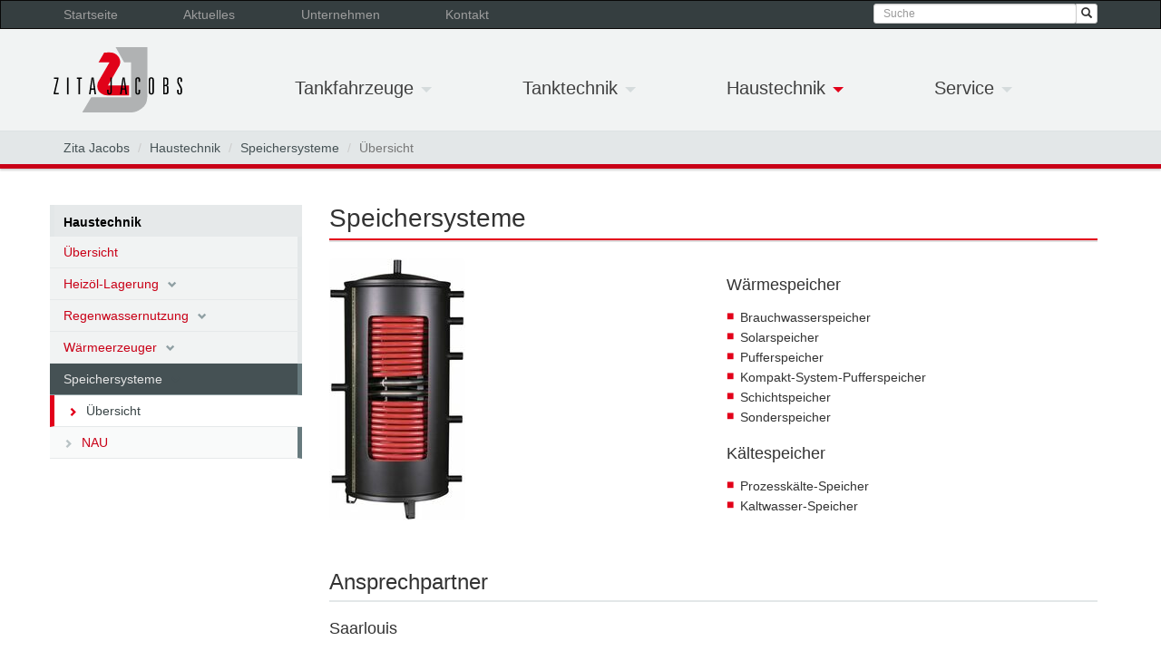

--- FILE ---
content_type: text/html; charset=utf-8
request_url: https://www.zita-jacobs.de/haustechnik/speichersysteme/uebersicht.html
body_size: 6108
content:
<!DOCTYPE html>
<html lang="de">
<head>
<meta charset="utf-8">
<title>Übersicht - Zita Jacobs</title>
<base href="https://www.zita-jacobs.de/">
<meta name="robots" content="index,follow">
<meta name="description" content="">
<meta name="generator" content="Contao Open Source CMS">
<meta name="viewport" content="width=device-width, initial-scale=1">
<link rel="stylesheet" href="files/assets/blueimp/2.21.2/css/blueimp-gallery.min.css?v=03978a73"><link rel="stylesheet" href="assets/css/tablesorter.min.css,foundation.css,zj.less,bugfix.css-d5daa4ea.css"><script src="assets/js/jquery.min.js-5afff594.js"></script><link rel="SHORTCUT ICON" href="/files/_bootstrap-theme/zj/images/favicon.ico" />
<!--[if lt IE 9]>
<link type="text/css" rel="stylesheet" href="files/theme/bootstrap/css/ie8.css">
<![endif]-->
<!-- HTML5 shim and Respond.js IE8 support of HTML5 elements and media queries -->
<!--[if lt IE 9]>
<script src="assets/html5shiv/3.7.3/html5shiv.js"></script>
<script src="assets/respond/1.4.2/respond.min.js"></script>
<![endif]-->
</head>
<body id="top" class="page-575 haustechnik mac chrome blink ch131">
<header id="header">
<div class="inside">
<div class="navbar navbar-inverse nav-top hidden-xs" role="navigation">
<div class="container">
<div class="row">
<div class="col-sm-8 col-md-9 navbar-top-collapse">
<ul class="level_1 nav navbar-nav">
<li
class="first"
>
<a href="" title="Startseite"
class="first"
>Startseite
</a>
</li>
<li>
<a href="sonstiges/aktuelles/news-ueberblick.html" title="Nachrichten Überblick">Aktuelles
</a>
</li>
<li>
<a href="sonstiges/unternehmen/uebersicht.html" title="Unternehmen">Unternehmen
</a>
</li>
<li
class="last"
>
<a href="sonstiges/unternehmen/kontakt.html" title="Kontakt"
class="last"
>Kontakt
</a>
</li>
</ul>
</div>
<div class="col-sm-4 col-md-3 input-group-sm">
<!-- indexer::stop -->
<div class="mod_form block">
<form action="suche.html" method="get" enctype="application/x-www-form-urlencoded" id="f3" class="navbar-form navbar-right">
<div class="formbody">
<div class="widget widget-text mandatory">
<input type="text" name="keywords" id="ctrl_8" class="text mandatory" value="" required placeholder="Suche">
</div>
<span class="input-group-btn">
<button class="btn btn-default btn-xs" type="submit"><span class="glyphicon glyphicon-search"></span></button>
</span>    </div>
</form>
</div>
<!-- indexer::continue -->
</div>
</div>
</div>
</div>
<div class="navbar navbar-default nav-main" role="navigation">
<div class="container">
<div class="row">
<div class="navbar-header col-sm-2">
<a class="navbar-brand text-hide" href="" title="Zurück zur Startseite"></a>
<button type="button" class="navbar-toggle collapsed" data-toggle="collapse" data-target=".navbar-collapse">
<span class="sr-only">Toggle navigation</span>
<span class="icon-bar"></span>
<span class="icon-bar"></span>
<span class="icon-bar"></span>
</button>
<div class="visible-xs btn-search">
<a href="suche.html" class="btn btn-search"><span class="glyphicon glyphicon-search"></span></a>
</div>
</div>
<div class="navbar-collapse collapse col-sm-10">
<!-- indexer::stop -->
<div class="hidden-xs"><ul class="level_1 nav navbar-nav">
<li class="submenu tankfahrzeuge first dropdown"
>
<a href="tankfahrzeuge/uebersicht.html" title="Tankfahrzeuge"
class="submenu tankfahrzeuge first dropdown-toggle"
data-target="#" data-toggle="dropdown"
>Tankfahrzeuge
<b class="caret"></b>
</a><ul class="level_2 dropdown-menu dropdown-menu-right">
<li class="cloak first"
>
<a href="tankfahrzeuge/uebersicht.html" title="Tankfahrzeuge"
class="cloak first"
>Übersicht
</a>
</li>
<li>
<a href="tankfahrzeuge/neufahrzeuge/uebersicht.html" title="Tankfahrzeuge - NEU">Neufahrzeuge
</a>
</li>
<li>
<a href="tankfahrzeuge/gebrauchtfahrzeuge/uebersicht.html" title="Gebrauchtfahrzeuge">Gebrauchtfahrzeuge
</a>
</li>
<li>
<a href="tankfahrzeuge/altoel-tankfahrzeuge.html" title="Altöl-Tankfahrzeuge">Altöl-Tankfahrzeuge
</a>
</li>
<li>
<a href="tankfahrzeuge/wechsel-tankaufbauten.html" title="Hakenlift-Wechsel-Tankaufbau">Wechsel-Tankaufbauten
</a>
</li>
<li>
<a href="tankfahrzeuge/baustellen-tankfahrzeuge.html" title="Baustellen-Tankfahrzeuge">Baustellen-Tankfahrzeuge
</a>
</li>
<li>
<a href="tankfahrzeuge/miet-tankfahrzeuge.html" title="Miet-Tankfahrzeuge">Miet-Tankfahrzeuge
</a>
</li>
<li>
<a href="tankfahrzeuge/galerien/uebersicht.html" title="Tankfahrzeug-Galerien">Galerien
</a>
</li>
<li class="last"
>
<a href="tankfahrzeuge/tkw-buero-kopplung.html" title="Tankfahrzeug-Büro-Kopplung"
class="last"
>TKW-Büro-Kopplung
</a>
</li>
</ul>
</li>
<li class="submenu tanktechnik dropdown"
>
<a href="tanktechnik/uebersicht.html" title="Tanktechnik"
class="submenu tanktechnik dropdown-toggle"
data-target="#" data-toggle="dropdown"
>Tanktechnik
<b class="caret"></b>
</a><ul class="level_2 dropdown-menu dropdown-menu-right">
<li class="cloak first"
>
<a href="tanktechnik/uebersicht.html" title="Übersicht"
class="cloak first"
>Übersicht
</a>
</li>
<li>
<a href="tanktechnik/dieseltankanlagen.html" title="Dieseltankanlagen">Dieseltankanlagen
</a>
</li>
<li>
<a href="tanktechnik/grosstanklager.html" title="Großtanklager">Großtanklager
</a>
</li>
<li>
<a href="tanktechnik/gebrauchte-tankanlagen.html" title="Gebrauchte Tankanlagen">Gebrauchte Tankanlagen
</a>
</li>
<li>
<a href="tanktechnik/lager-und-transportbehaelter.html" title="Lager- und Transportbehälter">Lager-und Transportbehälter
</a>
</li>
<li>
<a href="tanktechnik/tankautomaten/uebersicht.html" title="Tankautomaten">Tankautomaten
</a>
</li>
<li class="last"
>
<a href="tanktechnik/zapfsaeulen.html" title="Zapfsäulen"
class="last"
>Zapfsäulen
</a>
</li>
</ul>
</li>
<li class="submenu trail haustechnik dropdown"
>
<a href="haustechnik/uebersicht.html" title="Für das SHK-Handwerk"
class="submenu trail haustechnik dropdown-toggle"
data-target="#" data-toggle="dropdown"
>Haustechnik
<b class="caret"></b>
</a><ul class="level_2 dropdown-menu dropdown-menu-right">
<li class="cloak first"
>
<a href="haustechnik/uebersicht.html" title="Übersicht"
class="cloak first"
>Übersicht
</a>
</li>
<li>
<a href="haustechnik/heizoel-lagerung/uebersicht.html" title="Heizöl-Lagerung">Heizöl-Lagerung
</a>
</li>
<li>
<a href="haustechnik/regenwassernutzung/uebersicht.html" title="Regenwassernutzung">Regenwassernutzung
</a>
</li>
<li>
<a href="haustechnik/waermeerzeuger/uebersicht.html" title="Wärmeerzeuger">Wärmeerzeuger
</a>
</li>
<li class="forward trail last">
<a class="forward trail last">
Speichersysteme
</a>
</li>
</ul>
</li>
<li class="submenu service last dropdown"
>
<a href="service/uebersicht.html" title="Service"
class="submenu service last dropdown-toggle"
data-target="#" data-toggle="dropdown"
>Service
<b class="caret"></b>
</a><ul class="level_2 dropdown-menu dropdown-menu-right">
<li class="cloak first"
>
<a href="service/uebersicht.html" title="Übersicht"
class="cloak first"
>Übersicht
</a>
</li>
<li>
<a href="service/werkstatt.html" title="Werkstatt / Service">Werkstatt
</a>
</li>
<li>
<a href="service/vor-ort-service.html" title="Werkstatt / Service">Vor-Ort-Service
</a>
</li>
<li class="last"
>
<a href="service/e-service.html" title="e-Service"
class="last"
>e-Service
</a>
</li>
</ul>
</li>
</ul></div>
<div class="visible-xs"><ul class="level_1 nav navbar-nav">
<li class="submenu tankfahrzeuge first dropdown"
>
<a href="tankfahrzeuge/uebersicht.html" title="Tankfahrzeuge"
class="submenu tankfahrzeuge first dropdown-toggle"
data-target="#" data-toggle="dropdown"
>Tankfahrzeuge
<b class="caret"></b>
</a><ul class="level_2 dropdown-menu dropdown-menu-right">
<li class="cloak first"
>
<a href="tankfahrzeuge/uebersicht.html" title="Tankfahrzeuge"
class="cloak first"
>Übersicht
</a>
</li>
<li class="submenu dropdown"
>
<a href="tankfahrzeuge/neufahrzeuge/uebersicht.html" title="Tankfahrzeuge - NEU"
class="submenu dropdown-toggle"
data-target="#" data-toggle="dropdown"
>Neufahrzeuge
<b class="caret"></b>
</a><ul class="level_3">
<li class="first"
>
<a href="tankfahrzeuge/neufahrzeuge/uebersicht.html" title="Übersicht"
class="first"
>Übersicht
</a>
</li>
<li>
<a href="tankfahrzeuge/neufahrzeuge/actros2546.html" title="Actros 2546">Actros2546
</a>
</li>
<li>
<a href="tankfahrzeuge/neufahrzeuge/tgs26-540.html" title="MAN TGS26.540 mit Esterer-Tankaufbau">TGS26.540
</a>
</li>
<li>
<a href="tankfahrzeuge/neufahrzeuge/ta18-186.html" title="Esterer-TA18.186 2-Achs-Tankanhänger">TA18.186
</a>
</li>
<li class="last"
>
<a href="tankfahrzeuge/neufahrzeuge/ta24-240.html" title="Esterer-TA24.240 3-Achs-Tankanhänger"
class="last"
>TA24.240
</a>
</li>
</ul>
</li>
<li class="submenu dropdown"
>
<a href="tankfahrzeuge/gebrauchtfahrzeuge/uebersicht.html" title="Gebrauchtfahrzeuge"
class="submenu dropdown-toggle"
data-target="#" data-toggle="dropdown"
>Gebrauchtfahrzeuge
<b class="caret"></b>
</a><ul class="level_3">
<li class="first"
>
<a href="tankfahrzeuge/gebrauchtfahrzeuge/uebersicht.html" title="Gebrauchtfahrzeuge"
class="first"
>Gebrauchtfahrzeuge
</a>
</li>
<li>
<a href="tankfahrzeuge/gebrauchtfahrzeuge/mb-actros2536-2013.html" title="MB Actros 2536-2013">MB Actros 2536-2013
</a>
</li>
<li>
<a href="tankfahrzeuge/gebrauchtfahrzeuge/ta24-225-2012.html" title="TA24.225-2007">TA24.225 - 2012
</a>
</li>
<li>
<a href="tankfahrzeuge/gebrauchtfahrzeuge/mb-axor-1829-2010.html" title="MB Axor 1829-2010">MB Axor 1829-2010
</a>
</li>
<li>
<a href="tankfahrzeuge/gebrauchtfahrzeuge/man-tgs18.480-2009.html" title="MAN TGS18.480 L mit Tankaufbau, Bj.: 2009">MAN TGS18.480-2009
</a>
</li>
<li class="last"
>
<a href="tankfahrzeuge/gebrauchtfahrzeuge/ta18-186-2005.html" title="TA18.186-2005"
class="last"
>TA18.186 - 2005
</a>
</li>
</ul>
</li>
<li>
<a href="tankfahrzeuge/altoel-tankfahrzeuge.html" title="Altöl-Tankfahrzeuge">Altöl-Tankfahrzeuge
</a>
</li>
<li>
<a href="tankfahrzeuge/wechsel-tankaufbauten.html" title="Hakenlift-Wechsel-Tankaufbau">Wechsel-Tankaufbauten
</a>
</li>
<li>
<a href="tankfahrzeuge/baustellen-tankfahrzeuge.html" title="Baustellen-Tankfahrzeuge">Baustellen-Tankfahrzeuge
</a>
</li>
<li>
<a href="tankfahrzeuge/miet-tankfahrzeuge.html" title="Miet-Tankfahrzeuge">Miet-Tankfahrzeuge
</a>
</li>
<li class="submenu dropdown"
>
<a href="tankfahrzeuge/galerien/uebersicht.html" title="Tankfahrzeug-Galerien"
class="submenu dropdown-toggle"
data-target="#" data-toggle="dropdown"
>Galerien
<b class="caret"></b>
</a><ul class="level_3">
<li class="first"
>
<a href="tankfahrzeuge/galerien/uebersicht.html" title="Übersicht"
class="first"
>Übersicht
</a>
</li>
<li>
<a href="tankfahrzeuge/galerien/galerie-2-achs-tkw.html" title="Galerie 2-Achs-Tankfahrzeuge">Galerie 2-Achs-TKW
</a>
</li>
<li>
<a href="tankfahrzeuge/galerien/galerie-3-achs-tkw.html" title="Galerie 3-Achs-Tankfahrzeuge">Galerie 3-Achs-TKW
</a>
</li>
<li>
<a href="tankfahrzeuge/galerien/galerie-4-achs-tkw.html" title="Galerie 4-Achs-Tankfahrzeuge">Galerie 4-Achs-TKW
</a>
</li>
<li>
<a href="tankfahrzeuge/galerien/galerie-2-achs-ta.html" title="Galerie 2-Achs-Tankanhänger">Galerie 2-Achs-TA
</a>
</li>
<li>
<a href="tankfahrzeuge/galerien/galerie-3-achs-ta.html" title="Galerie 3-Achs-Tankanhänger">Galerie 3-Achs-TA
</a>
</li>
<li>
<a href="tankfahrzeuge/galerien/galerie-altoel-tkw.html" title="Galerie Altöl-Sammelfahrzeuge">Galerie Altoel-TKW
</a>
</li>
<li class="last"
>
<a href="tankfahrzeuge/galerien/galerie-historische-tkw.html" title="Galerie historischer Tankfahrzeuge"
class="last"
>Galerie historische TKW
</a>
</li>
</ul>
</li>
<li class="last"
>
<a href="tankfahrzeuge/tkw-buero-kopplung.html" title="Tankfahrzeug-Büro-Kopplung"
class="last"
>TKW-Büro-Kopplung
</a>
</li>
</ul>
</li>
<li class="submenu tanktechnik dropdown"
>
<a href="tanktechnik/uebersicht.html" title="Tanktechnik"
class="submenu tanktechnik dropdown-toggle"
data-target="#" data-toggle="dropdown"
>Tanktechnik
<b class="caret"></b>
</a><ul class="level_2 dropdown-menu dropdown-menu-right">
<li class="cloak first"
>
<a href="tanktechnik/uebersicht.html" title="Übersicht"
class="cloak first"
>Übersicht
</a>
</li>
<li>
<a href="tanktechnik/dieseltankanlagen.html" title="Dieseltankanlagen">Dieseltankanlagen
</a>
</li>
<li>
<a href="tanktechnik/grosstanklager.html" title="Großtanklager">Großtanklager
</a>
</li>
<li>
<a href="tanktechnik/gebrauchte-tankanlagen.html" title="Gebrauchte Tankanlagen">Gebrauchte Tankanlagen
</a>
</li>
<li>
<a href="tanktechnik/lager-und-transportbehaelter.html" title="Lager- und Transportbehälter">Lager-und Transportbehälter
</a>
</li>
<li class="submenu dropdown"
>
<a href="tanktechnik/tankautomaten/uebersicht.html" title="Tankautomaten"
class="submenu dropdown-toggle"
data-target="#" data-toggle="dropdown"
>Tankautomaten
<b class="caret"></b>
</a><ul class="level_3">
<li class="first"
>
<a href="tanktechnik/tankautomaten/uebersicht.html" title="Übersicht"
class="first"
>Übersicht
</a>
</li>
<li>
<a href="tanktechnik/tankautomaten/horn-tecalemit.html" title="HORN">HORN - Tecalemit
</a>
</li>
<li class="last"
>
<a href="tanktechnik/tankautomaten/wbt.html" title="WBT"
class="last"
>WBT
</a>
</li>
</ul>
</li>
<li class="last"
>
<a href="tanktechnik/zapfsaeulen.html" title="Zapfsäulen"
class="last"
>Zapfsäulen
</a>
</li>
</ul>
</li>
<li class="submenu trail haustechnik dropdown"
>
<a href="haustechnik/uebersicht.html" title="Für das SHK-Handwerk"
class="submenu trail haustechnik dropdown-toggle"
data-target="#" data-toggle="dropdown"
>Haustechnik
<b class="caret"></b>
</a><ul class="level_2 dropdown-menu dropdown-menu-right">
<li class="cloak first"
>
<a href="haustechnik/uebersicht.html" title="Übersicht"
class="cloak first"
>Übersicht
</a>
</li>
<li class="submenu dropdown"
>
<a href="haustechnik/heizoel-lagerung/uebersicht.html" title="Heizöl-Lagerung"
class="submenu dropdown-toggle"
data-target="#" data-toggle="dropdown"
>Heizöl-Lagerung
<b class="caret"></b>
</a><ul class="level_3">
<li class="first"
>
<a href="haustechnik/heizoel-lagerung/uebersicht.html" title="Übersicht"
class="first"
>Übersicht
</a>
</li>
<li>
<a href="haustechnik/heizoel-lagerung/werit.html" title="Werit">Werit
</a>
</li>
<li>
<a href="haustechnik/heizoel-lagerung/schuetz.html" title="Schütz">Schütz
</a>
</li>
<li>
<a href="haustechnik/heizoel-lagerung/roth.html" title="Roth">Roth
</a>
</li>
<li>
<a href="haustechnik/heizoel-lagerung/grossbehaelter.html" title="Großbehälter">Großbehälter
</a>
</li>
<li>
<a href="haustechnik/heizoel-lagerung/ersatzteile.html" title="Ersatzteile">Ersatzteile
</a>
</li>
<li class="last"
>
<a href="haustechnik/heizoel-lagerung/tankschutz.html" title="Tankschutz"
class="last"
>Tankschutz
</a>
</li>
</ul>
</li>
<li class="submenu dropdown"
>
<a href="haustechnik/regenwassernutzung/uebersicht.html" title="Regenwassernutzung"
class="submenu dropdown-toggle"
data-target="#" data-toggle="dropdown"
>Regenwassernutzung
<b class="caret"></b>
</a><ul class="level_3">
<li class="first"
>
<a href="haustechnik/regenwassernutzung/uebersicht.html" title="Übersicht"
class="first"
>Übersicht
</a>
</li>
<li>
<a href="haustechnik/regenwassernutzung/behaelter.html" title="Behälter">Behälter
</a>
</li>
<li>
<a href="haustechnik/regenwassernutzung/filter.html" title="Filter">Filter
</a>
</li>
<li class="last"
>
<a href="haustechnik/regenwassernutzung/pumpen-steuerung.html" title="Pumpen/Steuerung"
class="last"
>Pumpen+Steuerung
</a>
</li>
</ul>
</li>
<li class="submenu dropdown"
>
<a href="haustechnik/waermeerzeuger/uebersicht.html" title="Wärmeerzeuger"
class="submenu dropdown-toggle"
data-target="#" data-toggle="dropdown"
>Wärmeerzeuger
<b class="caret"></b>
</a><ul class="level_3">
<li class="first"
>
<a href="haustechnik/waermeerzeuger/uebersicht.html" title="Übersicht"
class="first"
>Übersicht
</a>
</li>
<li>
<a href="haustechnik/waermeerzeuger/gas-brennwertkessel.html" title="Gas-Brennwertkessel">Gas-Brennwertkessel
</a>
</li>
<li>
<a href="haustechnik/waermeerzeuger/pelletkessel.html" title="Pelletkessel">Pelletkessel
</a>
</li>
<li class="last"
>
<a href="haustechnik/waermeerzeuger/holzkessel.html" title="Holzkessel"
class="last"
>Holzkessel
</a>
</li>
</ul>
</li>
<li class="forward trail submenu last dropdown">
<a class="dropdown-toggle forward trail submenu last" data-target="#" data-toggle="dropdown">
Speichersysteme
<b class="caret"></b>
</a>
<ul class="level_3">
<li class="active first">
<a class="active first">
Übersicht
</a>
</li>
<li class="sibling last"
>
<a href="haustechnik/speichersysteme/nau.html" title="NAU"
class="sibling last"
>NAU
</a>
</li>
</ul>
</li>
</ul>
</li>
<li class="submenu service last dropdown"
>
<a href="service/uebersicht.html" title="Service"
class="submenu service last dropdown-toggle"
data-target="#" data-toggle="dropdown"
>Service
<b class="caret"></b>
</a><ul class="level_2 dropdown-menu dropdown-menu-right">
<li class="cloak first"
>
<a href="service/uebersicht.html" title="Übersicht"
class="cloak first"
>Übersicht
</a>
</li>
<li>
<a href="service/werkstatt.html" title="Werkstatt / Service">Werkstatt
</a>
</li>
<li>
<a href="service/vor-ort-service.html" title="Werkstatt / Service">Vor-Ort-Service
</a>
</li>
<li class="last"
>
<a href="service/e-service.html" title="e-Service"
class="last"
>e-Service
</a>
</li>
</ul>
</li>
</ul></div>
<div class="meta"><ul class="level_1 nav navbar-nav">
<li
class="first"
>
<a href="" title="Startseite"
class="first"
>Startseite
</a>
</li>
<li>
<a href="sonstiges/aktuelles/news-ueberblick.html" title="Nachrichten Überblick">Aktuelles
</a>
</li>
<li
class="submenu dropdown"
>
<a href="sonstiges/unternehmen/uebersicht.html" title="Unternehmen"
class="submenu dropdown-toggle"
data-target="#" data-toggle="dropdown"
>Unternehmen
<b class="caret"></b>
</a><ul class="level_2 dropdown-menu dropdown-menu-right">
<li
class="first"
>
<a href="sonstiges/unternehmen/uebersicht.html" title="Übersicht"
class="first"
>Übersicht
</a>
</li>
<li>
<a href="sonstiges/unternehmen/zita-jacobs-gmbh.html" title="Zita Jacobs GmbH">Zita Jacobs GmbH
</a>
</li>
<li>
<a href="sonstiges/unternehmen/kontakt.html" title="Kontakt">Kontakt
</a>
</li>
<li>
<a href="sonstiges/unternehmen/anfahrt.html" title="Anfahrt">Anfahrt
</a>
</li>
<li
class="submenu last dropdown"
>
<a href="sonstiges/unternehmen/impressum/uebersicht.html" title="Impressum"
class="submenu last dropdown-toggle"
data-target="#" data-toggle="dropdown"
>Impressum
<b class="caret"></b>
</a><ul class="level_3">
<li
class="first"
>
<a href="sonstiges/unternehmen/impressum/uebersicht.html" title="Übersicht"
class="first"
>Übersicht
</a>
</li>
<li>
<a href="sonstiges/unternehmen/impressum/datenschutz.html" title="Datenschutz">Datenschutz
</a>
</li>
<li>
<a href="sonstiges/unternehmen/impressum/haftungsausschluss.html" title="Haftungsausschluss">Haftungsausschluss
</a>
</li>
<li
class="last"
>
<a href="sonstiges/unternehmen/impressum/agb-zita-jacobs-gmbh.html" title="AGB der Zita Jacobs GmbH"
class="last"
>AGB Zita Jacobs GmbH
</a>
</li>
</ul>
</li>
</ul>
</li>
<li
class="last"
>
<a href="sonstiges/unternehmen/kontakt.html" title="Kontakt"
class="last"
>Kontakt
</a>
</li>
</ul></div>
<!-- indexer::continue -->
</div>
</div>
</div>
</div>
<div class="bc hidden-xs">
<div class="container">
<!-- indexer::stop -->
<div class="mod_breadcrumb nav-breadcrumb block">
<ol class="breadcrumb">
<li class="first"><a href="" title="Zita Jacobs">Zita Jacobs</a></li>
<li><a href="haustechnik/uebersicht.html" title="Für das SHK-Handwerk">Haustechnik</a></li>
<li><a href="haustechnik/speichersysteme/uebersicht.html" title="Speichersysteme">Speichersysteme</a></li>
<li class="active last">Übersicht</li>
</ol>
</div>
<!-- indexer::continue -->
</div>
</div>        </div>
</header>
<div id="container" class="container">
<div class="row">
<div id="sidebar" class="hidden-xs col-md-3 col-sm-4 sidebar-offcanvas" role="navigation">
<div class="inside">
<div class="visible-xs">
<a data-toggle="collapse" data-target=".nav-sub">
Haustechnik <span class="caret"></span>
</a>
<div id="collapseOne" class="nav-sub panel-collapse collapse">
<ul class="level_1">
<li class="cloak first"><a href="haustechnik/uebersicht.html" title="Übersicht" class="cloak first"><span class="icon icon-first"></span>Übersicht<span class="icon icon-last"></span></a></li>
<li class="submenu"><a href="haustechnik/heizoel-lagerung/uebersicht.html" title="Heizöl-Lagerung" class="submenu"><span class="icon icon-first"></span>Heizöl-Lagerung<span class="icon icon-last"></span></a>
<ul class="level_2">
<li class="first"><a href="haustechnik/heizoel-lagerung/uebersicht.html" title="Übersicht" class="first"><span class="icon icon-first"></span>Übersicht<span class="icon icon-last"></span></a></li>
<li><a href="haustechnik/heizoel-lagerung/werit.html" title="Werit"><span class="icon icon-first"></span>Werit<span class="icon icon-last"></span></a></li>
<li><a href="haustechnik/heizoel-lagerung/schuetz.html" title="Schütz"><span class="icon icon-first"></span>Schütz<span class="icon icon-last"></span></a></li>
<li><a href="haustechnik/heizoel-lagerung/roth.html" title="Roth"><span class="icon icon-first"></span>Roth<span class="icon icon-last"></span></a></li>
<li><a href="haustechnik/heizoel-lagerung/grossbehaelter.html" title="Großbehälter"><span class="icon icon-first"></span>Großbehälter<span class="icon icon-last"></span></a></li>
<li><a href="haustechnik/heizoel-lagerung/ersatzteile.html" title="Ersatzteile"><span class="icon icon-first"></span>Ersatzteile<span class="icon icon-last"></span></a></li>
<li class="last"><a href="haustechnik/heizoel-lagerung/tankschutz.html" title="Tankschutz" class="last"><span class="icon icon-first"></span>Tankschutz<span class="icon icon-last"></span></a></li>
</ul>
</li>
<li class="submenu"><a href="haustechnik/regenwassernutzung/uebersicht.html" title="Regenwassernutzung" class="submenu"><span class="icon icon-first"></span>Regenwassernutzung<span class="icon icon-last"></span></a>
<ul class="level_2">
<li class="first"><a href="haustechnik/regenwassernutzung/uebersicht.html" title="Übersicht" class="first"><span class="icon icon-first"></span>Übersicht<span class="icon icon-last"></span></a></li>
<li><a href="haustechnik/regenwassernutzung/behaelter.html" title="Behälter"><span class="icon icon-first"></span>Behälter<span class="icon icon-last"></span></a></li>
<li><a href="haustechnik/regenwassernutzung/filter.html" title="Filter"><span class="icon icon-first"></span>Filter<span class="icon icon-last"></span></a></li>
<li class="last"><a href="haustechnik/regenwassernutzung/pumpen-steuerung.html" title="Pumpen/Steuerung" class="last"><span class="icon icon-first"></span>Pumpen+Steuerung<span class="icon icon-last"></span></a></li>
</ul>
</li>
<li class="submenu"><a href="haustechnik/waermeerzeuger/uebersicht.html" title="Wärmeerzeuger" class="submenu"><span class="icon icon-first"></span>Wärmeerzeuger<span class="icon icon-last"></span></a>
<ul class="level_2">
<li class="first"><a href="haustechnik/waermeerzeuger/uebersicht.html" title="Übersicht" class="first"><span class="icon icon-first"></span>Übersicht<span class="icon icon-last"></span></a></li>
<li><a href="haustechnik/waermeerzeuger/gas-brennwertkessel.html" title="Gas-Brennwertkessel"><span class="icon icon-first"></span>Gas-Brennwertkessel<span class="icon icon-last"></span></a></li>
<li><a href="haustechnik/waermeerzeuger/pelletkessel.html" title="Pelletkessel"><span class="icon icon-first"></span>Pelletkessel<span class="icon icon-last"></span></a></li>
<li class="last"><a href="haustechnik/waermeerzeuger/holzkessel.html" title="Holzkessel" class="last"><span class="icon icon-first"></span>Holzkessel<span class="icon icon-last"></span></a></li>
</ul>
</li>
<li class="forward trail submenu last"><span class="forward trail submenu last"><span class="icon icon-first"></span>Speichersysteme<span class="icon icon-last"></span></span>
<ul class="level_2">
<li class="active first"><span class="active first"><span class="icon icon-first"></span>Übersicht<span class="icon icon-last"></span></span></li>
<li class="sibling last"><a href="haustechnik/speichersysteme/nau.html" title="NAU" class="sibling last"><span class="icon icon-first"></span>NAU<span class="icon icon-last"></span></a></li>
</ul>
</li>
</ul>
</div>
</div>
<h2 class="hidden-xs">Haustechnik</h2>
<div class="nav-sub hidden-xs">
<ul class="level_1">
<li class="cloak first"><a href="haustechnik/uebersicht.html" title="Übersicht" class="cloak first"><span class="icon icon-first"></span>Übersicht<span class="icon icon-last"></span></a></li>
<li class="submenu"><a href="haustechnik/heizoel-lagerung/uebersicht.html" title="Heizöl-Lagerung" class="submenu"><span class="icon icon-first"></span>Heizöl-Lagerung<span class="icon icon-last"></span></a>
<ul class="level_2">
<li class="first"><a href="haustechnik/heizoel-lagerung/uebersicht.html" title="Übersicht" class="first"><span class="icon icon-first"></span>Übersicht<span class="icon icon-last"></span></a></li>
<li><a href="haustechnik/heizoel-lagerung/werit.html" title="Werit"><span class="icon icon-first"></span>Werit<span class="icon icon-last"></span></a></li>
<li><a href="haustechnik/heizoel-lagerung/schuetz.html" title="Schütz"><span class="icon icon-first"></span>Schütz<span class="icon icon-last"></span></a></li>
<li><a href="haustechnik/heizoel-lagerung/roth.html" title="Roth"><span class="icon icon-first"></span>Roth<span class="icon icon-last"></span></a></li>
<li><a href="haustechnik/heizoel-lagerung/grossbehaelter.html" title="Großbehälter"><span class="icon icon-first"></span>Großbehälter<span class="icon icon-last"></span></a></li>
<li><a href="haustechnik/heizoel-lagerung/ersatzteile.html" title="Ersatzteile"><span class="icon icon-first"></span>Ersatzteile<span class="icon icon-last"></span></a></li>
<li class="last"><a href="haustechnik/heizoel-lagerung/tankschutz.html" title="Tankschutz" class="last"><span class="icon icon-first"></span>Tankschutz<span class="icon icon-last"></span></a></li>
</ul>
</li>
<li class="submenu"><a href="haustechnik/regenwassernutzung/uebersicht.html" title="Regenwassernutzung" class="submenu"><span class="icon icon-first"></span>Regenwassernutzung<span class="icon icon-last"></span></a>
<ul class="level_2">
<li class="first"><a href="haustechnik/regenwassernutzung/uebersicht.html" title="Übersicht" class="first"><span class="icon icon-first"></span>Übersicht<span class="icon icon-last"></span></a></li>
<li><a href="haustechnik/regenwassernutzung/behaelter.html" title="Behälter"><span class="icon icon-first"></span>Behälter<span class="icon icon-last"></span></a></li>
<li><a href="haustechnik/regenwassernutzung/filter.html" title="Filter"><span class="icon icon-first"></span>Filter<span class="icon icon-last"></span></a></li>
<li class="last"><a href="haustechnik/regenwassernutzung/pumpen-steuerung.html" title="Pumpen/Steuerung" class="last"><span class="icon icon-first"></span>Pumpen+Steuerung<span class="icon icon-last"></span></a></li>
</ul>
</li>
<li class="submenu"><a href="haustechnik/waermeerzeuger/uebersicht.html" title="Wärmeerzeuger" class="submenu"><span class="icon icon-first"></span>Wärmeerzeuger<span class="icon icon-last"></span></a>
<ul class="level_2">
<li class="first"><a href="haustechnik/waermeerzeuger/uebersicht.html" title="Übersicht" class="first"><span class="icon icon-first"></span>Übersicht<span class="icon icon-last"></span></a></li>
<li><a href="haustechnik/waermeerzeuger/gas-brennwertkessel.html" title="Gas-Brennwertkessel"><span class="icon icon-first"></span>Gas-Brennwertkessel<span class="icon icon-last"></span></a></li>
<li><a href="haustechnik/waermeerzeuger/pelletkessel.html" title="Pelletkessel"><span class="icon icon-first"></span>Pelletkessel<span class="icon icon-last"></span></a></li>
<li class="last"><a href="haustechnik/waermeerzeuger/holzkessel.html" title="Holzkessel" class="last"><span class="icon icon-first"></span>Holzkessel<span class="icon icon-last"></span></a></li>
</ul>
</li>
<li class="forward trail submenu last"><span class="forward trail submenu last"><span class="icon icon-first"></span>Speichersysteme<span class="icon icon-last"></span></span>
<ul class="level_2">
<li class="active first"><span class="active first"><span class="icon icon-first"></span>Übersicht<span class="icon icon-last"></span></span></li>
<li class="sibling last"><a href="haustechnik/speichersysteme/nau.html" title="NAU" class="sibling last"><span class="icon icon-first"></span>NAU<span class="icon icon-last"></span></a></li>
</ul>
</li>
</ul>
</div>          </div>
</div>
<div id="main" class="col-xs-12 col-md-9 col-sm-8">
<div class="inside">
<!--
<div class="offcanvas-toggle visible-xs">
<button type="button" class="btn" data-toggle="offcanvas">
<span class="icon-bar"></span>
<span class="icon-bar"></span>
<span class="icon-bar"></span>
</button>
</div> -->
<div class="mod_article first last block" id="article-62">
<h1 class="ce_headline first">
<span class="icon"></span>Speichersysteme</h1>
<!-- rsce_row_start.html5 -->
<div class="ce_rsce_row_start " >
<div class="row">
<div class="ce_image col-sm-6 block">
<figure class="image_container">
<img src="assets/images/7/PUB-2S_TW-712ea0ac.jpg" width="150" height="289" alt="Hygienespeicher">
</figure>
</div>
<div class="ce_text col-sm-6 block">
<h3><span class="icon">Wärmespeicher</span></h3>
<div class="bodytext">
<ul>
<li>Brauchwasserspeicher</li>
<li>Solarspeicher</li>
<li>Pufferspeicher</li>
<li>Kompakt-System-Pufferspeicher</li>
<li>Schichtspeicher</li>
<li>Sonderspeicher</li>
</ul>
<h3>Kältespeicher</h3>
<ul>
<li>Prozesskälte-Speicher</li>
<li>Kaltwasser-Speicher</li>
</ul>    </div>
</div>
<!-- rsce_row_stop.html5 -->
</div>
</div>
<h2 class="ce_headline">
<span class="icon"></span>Ansprechpartner</h2>
<h3 class="ce_headline">
<span class="icon"></span>Saarlouis</h3>
<!-- rsce_row_start.html5 -->
<div class="ce_rsce_row_start " >
<div class="row">
<div class="ce_rsce_contact col-lg-4 col-sm-6 col-md-6 block">
<div class="contact">
<span class="name">Andreas Wacker</span>
<div>
<span class="glyphicon glyphicon-earphone"></span><a href="tel://+496831940921">+49.6831.940 9.21</a><br>
<span class="glyphicon glyphicon-phone"></span><a href="tel://+491734685767">+49.173.4685767</a><br>
<span class="glyphicon glyphicon-envelope"></span><a href="&#109;&#97;&#105;&#108;&#116;&#111;&#58;&#97;&#119;&#x40;&#122;&#x69;&#x74;&#97;&#45;&#106;&#x61;&#x63;&#111;&#98;&#115;&#x2E;&#100;&#x65;" class="email">&#97;&#119;&#x40;&#122;&#x69;&#x74;&#97;&#45;&#106;&#x61;&#x63;&#111;&#98;&#115;&#x2E;&#100;&#x65;</a><br>
</div>
</div>
</div><div class="ce_rsce_contact col-lg-4 col-sm-6 col-md-6 block">
<div class="contact">
<span class="name">Paul Schmitt</span>
<div>
<span class="glyphicon glyphicon-earphone"></span><a href="tel://+496831940922">+49.6831.940 9.22</a><br>
<span class="glyphicon glyphicon-envelope"></span><a href="&#109;&#97;&#105;&#108;&#116;&#111;&#58;&#x70;&#115;&#64;&#122;&#x69;&#x74;&#97;&#45;&#106;&#97;&#x63;&#x6F;&#x62;&#115;&#x2E;&#x64;&#x65;" class="email">&#x70;&#115;&#64;&#122;&#x69;&#x74;&#97;&#45;&#106;&#97;&#x63;&#x6F;&#x62;&#115;&#x2E;&#x64;&#x65;</a><br>
</div>
</div>
</div><!-- rsce_row_stop.html5 -->
</div>
</div>
<h3 class="ce_headline">
<span class="icon"></span>Zöschen</h3>
<!-- rsce_row_start.html5 -->
<div class="ce_rsce_row_start " >
<div class="row">
<div class="ce_rsce_contact col-lg-4 col-sm-6 col-md-6 block">
<div class="contact">
<span class="name">Steven Schuck</span>
<div>
<span class="glyphicon glyphicon-earphone"></span><a href="tel://+493463860540">+49.34638.605.40</a><br>
<span class="glyphicon glyphicon-envelope"></span><a href="&#109;&#97;&#105;&#108;&#116;&#111;&#58;&#115;&#116;&#x73;&#x40;&#x7A;&#105;&#116;&#97;&#45;&#106;&#x61;&#99;&#x6F;&#x62;&#115;&#x2E;&#100;&#x65;" class="email">&#115;&#116;&#x73;&#x40;&#x7A;&#105;&#116;&#97;&#45;&#106;&#x61;&#99;&#x6F;&#x62;&#115;&#x2E;&#100;&#x65;</a><br>
</div>
</div>
</div><!-- rsce_row_stop.html5 -->
</div>
</div>
</div>
</div>
</div>
</div>
</div>
<footer id="footer">
<!-- indexer::stop -->
<div class="main">
<div class="container">
<ul class="level_1">
<li class="submenu tankfahrzeuge first"><a href="tankfahrzeuge/uebersicht.html" title="Tankfahrzeuge" class="submenu tankfahrzeuge first" aria-haspopup="true" itemprop="url"><span itemprop="name">Tankfahrzeuge</span></a>
<ul class="level_2">
<li class="cloak first"><a href="tankfahrzeuge/uebersicht.html" title="Tankfahrzeuge" class="cloak first" itemprop="url"><span itemprop="name">Übersicht</span></a></li>
<li><a href="tankfahrzeuge/neufahrzeuge/uebersicht.html" title="Tankfahrzeuge - NEU" itemprop="url"><span itemprop="name">Neufahrzeuge</span></a></li>
<li><a href="tankfahrzeuge/gebrauchtfahrzeuge/uebersicht.html" title="Gebrauchtfahrzeuge" itemprop="url"><span itemprop="name">Gebrauchtfahrzeuge</span></a></li>
<li><a href="tankfahrzeuge/altoel-tankfahrzeuge.html" title="Altöl-Tankfahrzeuge" itemprop="url"><span itemprop="name">Altöl-Tankfahrzeuge</span></a></li>
<li><a href="tankfahrzeuge/wechsel-tankaufbauten.html" title="Hakenlift-Wechsel-Tankaufbau" itemprop="url"><span itemprop="name">Wechsel-Tankaufbauten</span></a></li>
<li><a href="tankfahrzeuge/baustellen-tankfahrzeuge.html" title="Baustellen-Tankfahrzeuge" itemprop="url"><span itemprop="name">Baustellen-Tankfahrzeuge</span></a></li>
<li><a href="tankfahrzeuge/miet-tankfahrzeuge.html" title="Miet-Tankfahrzeuge" itemprop="url"><span itemprop="name">Miet-Tankfahrzeuge</span></a></li>
<li><a href="tankfahrzeuge/galerien/uebersicht.html" title="Tankfahrzeug-Galerien" itemprop="url"><span itemprop="name">Galerien</span></a></li>
<li class="last"><a href="tankfahrzeuge/tkw-buero-kopplung.html" title="Tankfahrzeug-Büro-Kopplung" class="last" itemprop="url"><span itemprop="name">TKW-Büro-Kopplung</span></a></li>
</ul>
</li>
<li class="submenu tanktechnik"><a href="tanktechnik/uebersicht.html" title="Tanktechnik" class="submenu tanktechnik" aria-haspopup="true" itemprop="url"><span itemprop="name">Tanktechnik</span></a>
<ul class="level_2">
<li class="cloak first"><a href="tanktechnik/uebersicht.html" title="Übersicht" class="cloak first" itemprop="url"><span itemprop="name">Übersicht</span></a></li>
<li><a href="tanktechnik/dieseltankanlagen.html" title="Dieseltankanlagen" itemprop="url"><span itemprop="name">Dieseltankanlagen</span></a></li>
<li><a href="tanktechnik/grosstanklager.html" title="Großtanklager" itemprop="url"><span itemprop="name">Großtanklager</span></a></li>
<li><a href="tanktechnik/gebrauchte-tankanlagen.html" title="Gebrauchte Tankanlagen" itemprop="url"><span itemprop="name">Gebrauchte Tankanlagen</span></a></li>
<li><a href="tanktechnik/lager-und-transportbehaelter.html" title="Lager- und Transportbehälter" itemprop="url"><span itemprop="name">Lager-und Transportbehälter</span></a></li>
<li><a href="tanktechnik/tankautomaten/uebersicht.html" title="Tankautomaten" itemprop="url"><span itemprop="name">Tankautomaten</span></a></li>
<li class="last"><a href="tanktechnik/zapfsaeulen.html" title="Zapfsäulen" class="last" itemprop="url"><span itemprop="name">Zapfsäulen</span></a></li>
</ul>
</li>
<li class="submenu trail haustechnik"><a href="haustechnik/uebersicht.html" title="Für das SHK-Handwerk" class="submenu trail haustechnik" aria-haspopup="true" itemprop="url"><span itemprop="name">Haustechnik</span></a>
<ul class="level_2">
<li class="cloak first"><a href="haustechnik/uebersicht.html" title="Übersicht" class="cloak first" itemprop="url"><span itemprop="name">Übersicht</span></a></li>
<li><a href="haustechnik/heizoel-lagerung/uebersicht.html" title="Heizöl-Lagerung" itemprop="url"><span itemprop="name">Heizöl-Lagerung</span></a></li>
<li><a href="haustechnik/regenwassernutzung/uebersicht.html" title="Regenwassernutzung" itemprop="url"><span itemprop="name">Regenwassernutzung</span></a></li>
<li><a href="haustechnik/waermeerzeuger/uebersicht.html" title="Wärmeerzeuger" itemprop="url"><span itemprop="name">Wärmeerzeuger</span></a></li>
<li class="forward trail last"><strong class="forward trail last" itemprop="name">Speichersysteme</strong></li>
</ul>
</li>
<li class="submenu service last"><a href="service/uebersicht.html" title="Service" class="submenu service last" aria-haspopup="true" itemprop="url"><span itemprop="name">Service</span></a>
<ul class="level_2">
<li class="cloak first"><a href="service/uebersicht.html" title="Übersicht" class="cloak first" itemprop="url"><span itemprop="name">Übersicht</span></a></li>
<li><a href="service/werkstatt.html" title="Werkstatt / Service" itemprop="url"><span itemprop="name">Werkstatt</span></a></li>
<li><a href="service/vor-ort-service.html" title="Werkstatt / Service" itemprop="url"><span itemprop="name">Vor-Ort-Service</span></a></li>
<li class="last"><a href="service/e-service.html" title="e-Service" class="last" itemprop="url"><span itemprop="name">e-Service</span></a></li>
</ul>
</li>
</ul>
</div>
</div>
<div class="meta">
<div class="container">
<ul class="level_1">
<li class="first"><a href="./" title="Startseite" class="first" itemprop="url"><span itemprop="name">Startseite</span></a></li>
<li><a href="sonstiges/aktuelles/news-ueberblick.html" title="Nachrichten Überblick" itemprop="url"><span itemprop="name">Aktuelles</span></a></li>
<li><a href="sonstiges/unternehmen/uebersicht.html" title="Unternehmen" itemprop="url"><span itemprop="name">Unternehmen</span></a></li>
<li><a href="sonstiges/unternehmen/kontakt.html" title="Kontakt" itemprop="url"><span itemprop="name">Kontakt</span></a></li>
<li><a href="suche.html" title="Suche" itemprop="url"><span itemprop="name">Suche</span></a></li>
<li><a href="sonstiges/unternehmen/impressum/uebersicht.html" title="Impressum" itemprop="url"><span itemprop="name">Impressum</span></a></li>
<li class="last"><a href="sonstiges/unternehmen/impressum/datenschutz.html" title="Datenschutz" class="last" itemprop="url"><span itemprop="name">Datenschutz</span></a></li>
</ul>
</div>
</div>
<!-- indexer::continue -->	</footer>
<div id="toTop">
<button type="button" class="btn">
<span class="glyphicon glyphicon-chevron-up"></span>
</button>
</div>
<script>(function($){$(document).ready(function(){$('.navbar-sub').has('.level_1').addClass('show')})})(jQuery)</script><script src="assets/jquery-ui/js/jquery-ui.min.js?v=1.12.1.1"></script>
<script>jQuery(function($){$(document).accordion({active:!1,heightStyle:'content',header:'.toggler',collapsible:!0,icons:{"header":"glyphicon-plus","activeHeader":"glyphicon-minus"},create:function(event,ui){ui.header.addClass('active');$('.toggler').attr('tabindex',0)},activate:function(event,ui){ui.newHeader.addClass('active');ui.oldHeader.removeClass('active');$('.toggler').attr('tabindex',0)}})})</script>
<script src="assets/tablesorter/js/tablesorter.min.js?v=2.1.1"></script>
<script>jQuery(function($){$('.ce_table .sortable').each(function(i,table){var attr=$(table).attr('data-sort-default'),opts={},s;if(attr){s=attr.split('|');opts={sortList:[[s[0],s[1]=='desc'|0]]}}
$(table).tablesorter(opts)})})</script>
<script src="files/assets/blueimp/2.21.2/js/jquery.blueimp-gallery.min.js"></script>
<!-- The Bootstrap Image Gallery lightbox, should be a child element of the document body -->
<div id="blueimp-gallery" class="blueimp-gallery blueimp-gallery-controls">
<div class="slides"></div>
<h3 class="title"></h3>
<a class="prev">‹</a>
<a class="next">›</a>
<a class="close">×</a>
<!--    <a class="play-pause"></a> -->
<!--    <ol class="indicator"></ol> -->
</div>
<script>(function(){if(navigator.cookieEnabled)return;var e=document.querySelectorAll('input[name="REQUEST_TOKEN"]'),t,c,i;for(i=0;i<e.length;i++){c=e[i].parentNode;if('formbody'!==c.className)return;t=document.createElement('p');t.className='error nocookie';t.innerHTML='Sie werden dieses Formular nicht absenden können, da Sie Cookies in Ihrem Browser deaktiviert haben.';c.insertBefore(t,c.firstChild)}})()</script>
<script>(function(){var p=document.querySelector('p.error')||document.querySelector('p.confirm');if(p){p.scrollIntoView()}})()</script>
<script src="assets/highlight/js/highlight.pack.js?v=9.16.1"></script>
<script>hljs.initHighlightingOnLoad()</script>
<script type="application/ld+json">{"@context":{"contao":"https:\/\/schema.contao.org\/"},"@type":"contao:RegularPage","contao:noSearch":false,"contao:protected":false,"contao:groups":[],"contao:fePreview":false}</script>
<script src="files/_bootstrap/_current/dist/js/bootstrap.min.js"></script>
<script src="files/_bootstrap-theme/zj/js/custom.js"></script>
</body>
</html>

--- FILE ---
content_type: text/css
request_url: https://www.zita-jacobs.de/assets/css/tablesorter.min.css,foundation.css,zj.less,bugfix.css-d5daa4ea.css
body_size: 31793
content:
table.sortable thead th{background-image:url(../../assets/tablesorter/images/default.svg);background-repeat:no-repeat;background-position:center right}table.sortable thead th.headerSortDown{background-image:url(../../assets/tablesorter/images/asc.svg)}table.sortable thead th.headerSortUp{background-image:url(../../assets/tablesorter/images/desc.svg)}
.hljs{display:block;overflow-x:auto;padding:.5em;background:#eee;color:black}.hljs-link,.hljs-emphasis,.hljs-attribute,.hljs-addition{color:#070}.hljs-emphasis{font-style:italic}.hljs-strong,.hljs-string,.hljs-deletion{color:#d14}.hljs-strong{font-weight:bold}.hljs-quote,.hljs-comment{color:#998;font-style:italic}.hljs-section,.hljs-title{color:#900}.hljs-class .hljs-title,.hljs-type{color:#458}.hljs-variable,.hljs-template-variable{color:#336699}.hljs-bullet{color:#997700}.hljs-meta{color:#3344bb}.hljs-code,.hljs-number,.hljs-literal,.hljs-keyword,.hljs-selector-tag{color:#099}.hljs-regexp{background-color:#fff0ff;color:#880088}.hljs-symbol{color:#990073}.hljs-tag,.hljs-name,.hljs-selector-id,.hljs-selector-class{color:#007700}
/*!
 * Bootstrap v3.3.7 (http://getbootstrap.com)
 * Copyright 2011-2016 Twitter, Inc.
 * Licensed under MIT (https://github.com/twbs/bootstrap/blob/master/LICENSE)
 *//*! normalize.css v3.0.3 | MIT License | github.com/necolas/normalize.css */html{font-family: sans-serif;-ms-text-size-adjust: 100%;-webkit-text-size-adjust: 100%}body{margin: 0}article,aside,details,figcaption,figure,footer,header,hgroup,main,menu,nav,section,summary{display: block}audio,canvas,progress,video{display: inline-block;vertical-align: baseline}audio:not([controls]){display: none;height: 0}[hidden],template{display: none}a{background-color: transparent}a:active,a:hover{outline: 0}abbr[title]{border-bottom: none;text-decoration: underline;text-decoration: underline dotted}b,strong{font-weight: bold}dfn{font-style: italic}h1{font-size: 2em;margin: .67em 0}mark{background: #ff0;color: #000}small{font-size: 80%}sub,sup{font-size: 75%;line-height: 0;position: relative;vertical-align: baseline}sup{top: -0.5em}sub{bottom: -0.25em}img{border: 0}svg:not(:root){overflow: hidden}figure{margin: 1em 40px}hr{box-sizing: content-box;height: 0}pre{overflow: auto}code,kbd,pre,samp{font-family: monospace, monospace;font-size: 1em}button,input,optgroup,select,textarea{color: inherit;font: inherit;margin: 0}button{overflow: visible}button,select{text-transform: none}button,html input[type="button"],input[type="reset"],input[type="submit"]{-webkit-appearance: button;cursor: pointer}button[disabled],html input[disabled]{cursor: default}button::-moz-focus-inner,input::-moz-focus-inner{border: 0;padding: 0}input{line-height: normal}input[type="checkbox"],input[type="radio"]{box-sizing: border-box;padding: 0}input[type="number"]::-webkit-inner-spin-button,input[type="number"]::-webkit-outer-spin-button{height: auto}input[type="search"]{-webkit-appearance: textfield;box-sizing: content-box}input[type="search"]::-webkit-search-cancel-button,input[type="search"]::-webkit-search-decoration{-webkit-appearance: none}fieldset{border: 1px solid #c0c0c0;margin: 0 2px;padding: .35em .625em .75em}legend{border: 0;padding: 0}textarea{overflow: auto}optgroup{font-weight: bold}table{border-collapse: collapse;border-spacing: 0}td,th{padding: 0}/*! Source: https://github.com/h5bp/html5-boilerplate/blob/master/src/css/main.css */@media print{*,*:before,*:after{color: #000 !important;text-shadow: none !important;background: transparent !important;box-shadow: none !important}a,a:visited{text-decoration: underline}a[href]:after{content: " (" attr(href) ")"}abbr[title]:after{content: " (" attr(title) ")"}a[href^="#"]:after,a[href^="javascript:"]:after{content: ""}pre,blockquote{border: 1px solid #999;page-break-inside: avoid}thead{display: table-header-group}tr,img{page-break-inside: avoid}img{max-width: 100% !important}p,h2,h3{orphans: 3;widows: 3}h2,h3{page-break-after: avoid}.navbar{display: none}.btn > .caret,.dropup > .btn > .caret,.mod_newslist .back a > .caret,.dropup > .mod_newslist .back a > .caret,.mod_newsarchive .back a > .caret,.dropup > .mod_newsarchive .back a > .caret,.mod_newsreader .back a > .caret,.dropup > .mod_newsreader .back a > .caret,.mod_newslist .layout_latest .more a > .caret,.dropup > .mod_newslist .layout_latest .more a > .caret,.mod_newsarchive .layout_latest .more a > .caret,.dropup > .mod_newsarchive .layout_latest .more a > .caret,.mod_newsreader .layout_latest .more a > .caret,.dropup > .mod_newsreader .layout_latest .more a > .caret,.btn-details a > .caret,.dropup > .btn-details a > .caret{border-top-color: #000 !important}.label{border: 1px solid #000}.table{border-collapse: collapse !important}.table td,.table th{background-color: #fff !important}.table-bordered th,.table-bordered td{border: 1px solid #ddd !important}}@font-face{font-family: "Glyphicons Halflings";src: url("/files/_bootstrap/_current/fonts/glyphicons-halflings-regular.eot");src: url("/files/_bootstrap/_current/fonts/glyphicons-halflings-regular.eot?#iefix") format("embedded-opentype"), url("/files/_bootstrap/_current/fonts/glyphicons-halflings-regular.woff2") format("woff2"), url("/files/_bootstrap/_current/fonts/glyphicons-halflings-regular.woff") format("woff"), url("/files/_bootstrap/_current/fonts/glyphicons-halflings-regular.ttf") format("truetype"), url("/files/_bootstrap/_current/fonts/glyphicons-halflings-regular.svg#glyphicons_halflingsregular") format("svg")}.glyphicon,.nav-sub > ul .icon,.mod_newslist .headline .icon,.mod_newsarchive .headline .icon,.mod_newsreader .headline .icon,.ce_accordion .ui-icon,#startseite h2.kontakt .icon{position: relative;top: 1px;display: inline-block;font-family: "Glyphicons Halflings";font-style: normal;font-weight: 400;line-height: 1;-webkit-font-smoothing: antialiased;-moz-osx-font-smoothing: grayscale}.glyphicon-asterisk:before{content: "\002a"}.glyphicon-plus:before{content: "\002b"}.glyphicon-euro:before,.glyphicon-eur:before{content: "\20ac"}.glyphicon-minus:before{content: "\2212"}.glyphicon-cloud:before{content: "\2601"}.glyphicon-envelope:before{content: "\2709"}.glyphicon-pencil:before{content: "\270f"}.glyphicon-glass:before{content: "\e001"}.glyphicon-music:before{content: "\e002"}.glyphicon-search:before{content: "\e003"}.glyphicon-heart:before{content: "\e005"}.glyphicon-star:before{content: "\e006"}.glyphicon-star-empty:before{content: "\e007"}.glyphicon-user:before{content: "\e008"}.glyphicon-film:before{content: "\e009"}.glyphicon-th-large:before{content: "\e010"}.glyphicon-th:before{content: "\e011"}.glyphicon-th-list:before{content: "\e012"}.glyphicon-ok:before{content: "\e013"}.glyphicon-remove:before{content: "\e014"}.glyphicon-zoom-in:before{content: "\e015"}.glyphicon-zoom-out:before{content: "\e016"}.glyphicon-off:before{content: "\e017"}.glyphicon-signal:before{content: "\e018"}.glyphicon-cog:before{content: "\e019"}.glyphicon-trash:before{content: "\e020"}.glyphicon-home:before{content: "\e021"}.glyphicon-file:before{content: "\e022"}.glyphicon-time:before{content: "\e023"}.glyphicon-road:before{content: "\e024"}.glyphicon-download-alt:before{content: "\e025"}.glyphicon-download:before{content: "\e026"}.glyphicon-upload:before{content: "\e027"}.glyphicon-inbox:before{content: "\e028"}.glyphicon-play-circle:before{content: "\e029"}.glyphicon-repeat:before{content: "\e030"}.glyphicon-refresh:before{content: "\e031"}.glyphicon-list-alt:before{content: "\e032"}.glyphicon-lock:before{content: "\e033"}.glyphicon-flag:before{content: "\e034"}.glyphicon-headphones:before{content: "\e035"}.glyphicon-volume-off:before{content: "\e036"}.glyphicon-volume-down:before{content: "\e037"}.glyphicon-volume-up:before{content: "\e038"}.glyphicon-qrcode:before{content: "\e039"}.glyphicon-barcode:before{content: "\e040"}.glyphicon-tag:before{content: "\e041"}.glyphicon-tags:before{content: "\e042"}.glyphicon-book:before{content: "\e043"}.glyphicon-bookmark:before{content: "\e044"}.glyphicon-print:before{content: "\e045"}.glyphicon-camera:before{content: "\e046"}.glyphicon-font:before{content: "\e047"}.glyphicon-bold:before{content: "\e048"}.glyphicon-italic:before{content: "\e049"}.glyphicon-text-height:before{content: "\e050"}.glyphicon-text-width:before{content: "\e051"}.glyphicon-align-left:before{content: "\e052"}.glyphicon-align-center:before{content: "\e053"}.glyphicon-align-right:before{content: "\e054"}.glyphicon-align-justify:before{content: "\e055"}.glyphicon-list:before{content: "\e056"}.glyphicon-indent-left:before{content: "\e057"}.glyphicon-indent-right:before{content: "\e058"}.glyphicon-facetime-video:before{content: "\e059"}.glyphicon-picture:before{content: "\e060"}.glyphicon-map-marker:before{content: "\e062"}.glyphicon-adjust:before{content: "\e063"}.glyphicon-tint:before{content: "\e064"}.glyphicon-edit:before{content: "\e065"}.glyphicon-share:before{content: "\e066"}.glyphicon-check:before{content: "\e067"}.glyphicon-move:before{content: "\e068"}.glyphicon-step-backward:before{content: "\e069"}.glyphicon-fast-backward:before{content: "\e070"}.glyphicon-backward:before{content: "\e071"}.glyphicon-play:before{content: "\e072"}.glyphicon-pause:before{content: "\e073"}.glyphicon-stop:before{content: "\e074"}.glyphicon-forward:before{content: "\e075"}.glyphicon-fast-forward:before{content: "\e076"}.glyphicon-step-forward:before{content: "\e077"}.glyphicon-eject:before{content: "\e078"}.glyphicon-chevron-left:before{content: "\e079"}.glyphicon-chevron-right:before,.nav-sub > ul > li.trail > ul > li > a .icon-first:before,.nav-sub > ul > li.active > ul > li > a .icon-first:before,.nav-sub > ul > li.forward.active > ul > li > a .icon-first:before,.nav-sub > ul > li.trail > ul > li > span .icon-first:before,.nav-sub > ul > li.active > ul > li > span .icon-first:before,.nav-sub > ul > li.forward.active > ul > li > span .icon-first:before,.nav-sub > ul > li.trail > ul > li.trail > span .icon-first:before,.nav-sub > ul > li.active > ul > li.trail > span .icon-first:before,.nav-sub > ul > li.forward.active > ul > li.trail > span .icon-first:before,.nav-sub > ul > li.trail > ul > li.active > span .icon-first:before,.nav-sub > ul > li.active > ul > li.active > span .icon-first:before,.nav-sub > ul > li.forward.active > ul > li.active > span .icon-first:before,.nav-sub > ul > li.trail > ul > li.submenu > span .icon-first:before,.nav-sub > ul > li.active > ul > li.submenu > span .icon-first:before,.nav-sub > ul > li.forward.active > ul > li.submenu > span .icon-first:before,.nav-sub > ul > li.trail > ul > li.trail > a.trail .icon-first:before,.nav-sub > ul > li.active > ul > li.trail > a.trail .icon-first:before,.nav-sub > ul > li.forward.active > ul > li.trail > a.trail .icon-first:before,.nav-sub > ul > li.trail > ul > li.active > a.trail .icon-first:before,.nav-sub > ul > li.active > ul > li.active > a.trail .icon-first:before,.nav-sub > ul > li.forward.active > ul > li.active > a.trail .icon-first:before,.nav-sub > ul > li.trail > ul > li.submenu > a.trail .icon-first:before,.nav-sub > ul > li.active > ul > li.submenu > a.trail .icon-first:before,.nav-sub > ul > li.forward.active > ul > li.submenu > a.trail .icon-first:before{content: "\e080"}.glyphicon-plus-sign:before{content: "\e081"}.glyphicon-minus-sign:before{content: "\e082"}.glyphicon-remove-sign:before{content: "\e083"}.glyphicon-ok-sign:before{content: "\e084"}.glyphicon-question-sign:before{content: "\e085"}.glyphicon-info-sign:before{content: "\e086"}.glyphicon-screenshot:before{content: "\e087"}.glyphicon-remove-circle:before{content: "\e088"}.glyphicon-ok-circle:before{content: "\e089"}.glyphicon-ban-circle:before{content: "\e090"}.glyphicon-arrow-left:before{content: "\e091"}.glyphicon-arrow-right:before{content: "\e092"}.glyphicon-arrow-up:before{content: "\e093"}.glyphicon-arrow-down:before{content: "\e094"}.glyphicon-share-alt:before{content: "\e095"}.glyphicon-resize-full:before{content: "\e096"}.glyphicon-resize-small:before{content: "\e097"}.glyphicon-exclamation-sign:before{content: "\e101"}.glyphicon-gift:before{content: "\e102"}.glyphicon-leaf:before{content: "\e103"}.glyphicon-fire:before{content: "\e104"}.glyphicon-eye-open:before{content: "\e105"}.glyphicon-eye-close:before{content: "\e106"}.glyphicon-warning-sign:before{content: "\e107"}.glyphicon-plane:before{content: "\e108"}.glyphicon-calendar:before{content: "\e109"}.glyphicon-random:before{content: "\e110"}.glyphicon-comment:before{content: "\e111"}.glyphicon-magnet:before{content: "\e112"}.glyphicon-chevron-up:before{content: "\e113"}.glyphicon-chevron-down:before,.nav-sub > ul > li.submenu > a .icon-last:before,.nav-sub > ul > li.submenu > span .icon-last:before,.nav-sub > ul > li span.submenu.active .icon-last:before,.nav-sub > ul > li a.submenu.trail .icon-last:before,.nav-sub > ul > li a.submenu.trail:hover .icon-last:before,.nav-sub > ul > li span.submenu.trail .icon-last:before{content: "\e114"}.glyphicon-retweet:before{content: "\e115"}.glyphicon-shopping-cart:before{content: "\e116"}.glyphicon-folder-close:before{content: "\e117"}.glyphicon-folder-open:before{content: "\e118"}.glyphicon-resize-vertical:before{content: "\e119"}.glyphicon-resize-horizontal:before{content: "\e120"}.glyphicon-hdd:before{content: "\e121"}.glyphicon-bullhorn:before,.mod_newslist .headline .icon:before,.mod_newsarchive .headline .icon:before,.mod_newsreader .headline .icon:before{content: "\e122"}.glyphicon-bell:before{content: "\e123"}.glyphicon-certificate:before{content: "\e124"}.glyphicon-thumbs-up:before{content: "\e125"}.glyphicon-thumbs-down:before{content: "\e126"}.glyphicon-hand-right:before{content: "\e127"}.glyphicon-hand-left:before{content: "\e128"}.glyphicon-hand-up:before{content: "\e129"}.glyphicon-hand-down:before{content: "\e130"}.glyphicon-circle-arrow-right:before{content: "\e131"}.glyphicon-circle-arrow-left:before{content: "\e132"}.glyphicon-circle-arrow-up:before{content: "\e133"}.glyphicon-circle-arrow-down:before{content: "\e134"}.glyphicon-globe:before{content: "\e135"}.glyphicon-wrench:before{content: "\e136"}.glyphicon-tasks:before{content: "\e137"}.glyphicon-filter:before{content: "\e138"}.glyphicon-briefcase:before{content: "\e139"}.glyphicon-fullscreen:before{content: "\e140"}.glyphicon-dashboard:before{content: "\e141"}.glyphicon-paperclip:before{content: "\e142"}.glyphicon-heart-empty:before{content: "\e143"}.glyphicon-link:before{content: "\e144"}.glyphicon-phone:before{content: "\e145"}.glyphicon-pushpin:before{content: "\e146"}.glyphicon-usd:before{content: "\e148"}.glyphicon-gbp:before{content: "\e149"}.glyphicon-sort:before{content: "\e150"}.glyphicon-sort-by-alphabet:before{content: "\e151"}.glyphicon-sort-by-alphabet-alt:before{content: "\e152"}.glyphicon-sort-by-order:before{content: "\e153"}.glyphicon-sort-by-order-alt:before{content: "\e154"}.glyphicon-sort-by-attributes:before{content: "\e155"}.glyphicon-sort-by-attributes-alt:before{content: "\e156"}.glyphicon-unchecked:before{content: "\e157"}.glyphicon-expand:before{content: "\e158"}.glyphicon-collapse-down:before{content: "\e159"}.glyphicon-collapse-up:before{content: "\e160"}.glyphicon-log-in:before{content: "\e161"}.glyphicon-flash:before{content: "\e162"}.glyphicon-log-out:before{content: "\e163"}.glyphicon-new-window:before{content: "\e164"}.glyphicon-record:before{content: "\e165"}.glyphicon-save:before{content: "\e166"}.glyphicon-open:before{content: "\e167"}.glyphicon-saved:before{content: "\e168"}.glyphicon-import:before{content: "\e169"}.glyphicon-export:before{content: "\e170"}.glyphicon-send:before{content: "\e171"}.glyphicon-floppy-disk:before{content: "\e172"}.glyphicon-floppy-saved:before{content: "\e173"}.glyphicon-floppy-remove:before{content: "\e174"}.glyphicon-floppy-save:before{content: "\e175"}.glyphicon-floppy-open:before{content: "\e176"}.glyphicon-credit-card:before{content: "\e177"}.glyphicon-transfer:before{content: "\e178"}.glyphicon-cutlery:before{content: "\e179"}.glyphicon-header:before{content: "\e180"}.glyphicon-compressed:before{content: "\e181"}.glyphicon-earphone:before,#startseite h2.kontakt .icon:before{content: "\e182"}.glyphicon-phone-alt:before{content: "\e183"}.glyphicon-tower:before{content: "\e184"}.glyphicon-stats:before{content: "\e185"}.glyphicon-sd-video:before{content: "\e186"}.glyphicon-hd-video:before{content: "\e187"}.glyphicon-subtitles:before{content: "\e188"}.glyphicon-sound-stereo:before{content: "\e189"}.glyphicon-sound-dolby:before{content: "\e190"}.glyphicon-sound-5-1:before{content: "\e191"}.glyphicon-sound-6-1:before{content: "\e192"}.glyphicon-sound-7-1:before{content: "\e193"}.glyphicon-copyright-mark:before{content: "\e194"}.glyphicon-registration-mark:before{content: "\e195"}.glyphicon-cloud-download:before{content: "\e197"}.glyphicon-cloud-upload:before{content: "\e198"}.glyphicon-tree-conifer:before{content: "\e199"}.glyphicon-tree-deciduous:before{content: "\e200"}.glyphicon-cd:before{content: "\e201"}.glyphicon-save-file:before{content: "\e202"}.glyphicon-open-file:before{content: "\e203"}.glyphicon-level-up:before{content: "\e204"}.glyphicon-copy:before{content: "\e205"}.glyphicon-paste:before{content: "\e206"}.glyphicon-alert:before{content: "\e209"}.glyphicon-equalizer:before{content: "\e210"}.glyphicon-king:before{content: "\e211"}.glyphicon-queen:before{content: "\e212"}.glyphicon-pawn:before{content: "\e213"}.glyphicon-bishop:before{content: "\e214"}.glyphicon-knight:before{content: "\e215"}.glyphicon-baby-formula:before{content: "\e216"}.glyphicon-tent:before{content: "\26fa"}.glyphicon-blackboard:before{content: "\e218"}.glyphicon-bed:before{content: "\e219"}.glyphicon-apple:before{content: "\f8ff"}.glyphicon-erase:before{content: "\e221"}.glyphicon-hourglass:before{content: "\231b"}.glyphicon-lamp:before{content: "\e223"}.glyphicon-duplicate:before{content: "\e224"}.glyphicon-piggy-bank:before{content: "\e225"}.glyphicon-scissors:before{content: "\e226"}.glyphicon-bitcoin:before{content: "\e227"}.glyphicon-btc:before{content: "\e227"}.glyphicon-xbt:before{content: "\e227"}.glyphicon-yen:before{content: "\00a5"}.glyphicon-jpy:before{content: "\00a5"}.glyphicon-ruble:before{content: "\20bd"}.glyphicon-rub:before{content: "\20bd"}.glyphicon-scale:before{content: "\e230"}.glyphicon-ice-lolly:before{content: "\e231"}.glyphicon-ice-lolly-tasted:before{content: "\e232"}.glyphicon-education:before{content: "\e233"}.glyphicon-option-horizontal:before{content: "\e234"}.glyphicon-option-vertical:before{content: "\e235"}.glyphicon-menu-hamburger:before{content: "\e236"}.glyphicon-modal-window:before{content: "\e237"}.glyphicon-oil:before{content: "\e238"}.glyphicon-grain:before{content: "\e239"}.glyphicon-sunglasses:before{content: "\e240"}.glyphicon-text-size:before{content: "\e241"}.glyphicon-text-color:before{content: "\e242"}.glyphicon-text-background:before{content: "\e243"}.glyphicon-object-align-top:before{content: "\e244"}.glyphicon-object-align-bottom:before{content: "\e245"}.glyphicon-object-align-horizontal:before{content: "\e246"}.glyphicon-object-align-left:before{content: "\e247"}.glyphicon-object-align-vertical:before{content: "\e248"}.glyphicon-object-align-right:before{content: "\e249"}.glyphicon-triangle-right:before{content: "\e250"}.glyphicon-triangle-left:before{content: "\e251"}.glyphicon-triangle-bottom:before{content: "\e252"}.glyphicon-triangle-top:before{content: "\e253"}.glyphicon-console:before{content: "\e254"}.glyphicon-superscript:before{content: "\e255"}.glyphicon-subscript:before{content: "\e256"}.glyphicon-menu-left:before{content: "\e257"}.glyphicon-menu-right:before{content: "\e258"}.glyphicon-menu-down:before{content: "\e259"}.glyphicon-menu-up:before{content: "\e260"}*{-webkit-box-sizing: border-box;-moz-box-sizing: border-box;box-sizing: border-box}*:before,*:after{-webkit-box-sizing: border-box;-moz-box-sizing: border-box;box-sizing: border-box}html{font-size: 10px;-webkit-tap-highlight-color: rgba(0,0,0,0)}body{font-family: "Helvetica Neue", Helvetica, Arial, sans-serif;font-size: 14px;line-height: 1.42857143;color: #333;background-color: #fff}input,button,select,textarea{font-family: inherit;font-size: inherit;line-height: inherit}a{color: #c90017;text-decoration: none}a:hover,a:focus{color: #e2001a;text-decoration: underline}a:focus{outline: 5px auto -webkit-focus-ring-color;outline-offset: -2px}figure{margin: 0}img{vertical-align: middle}.img-responsive,.thumbnail > img,.thumbnail a > img,.carousel-inner > .item > img,.carousel-inner > .item > a > img{display: block;max-width: 100%;height: auto}.img-rounded,.ce_image img,.ce_hyperlink img,.ce_gallery li img{border-radius: 6px}.img-thumbnail{padding: 4px;line-height: 1.42857143;background-color: #fff;border: 1px solid #ddd;border-radius: 4px;-webkit-transition: all .2s ease-in-out;-o-transition: all .2s ease-in-out;transition: all .2s ease-in-out;display: inline-block;max-width: 100%;height: auto}.img-circle{border-radius: 50%}hr{margin-top: 20px;margin-bottom: 20px;border: 0;border-top: 1px solid #eee}.sr-only{position: absolute;width: 1px;height: 1px;padding: 0;margin: -1px;overflow: hidden;clip: rect(0, 0, 0, 0);border: 0}.sr-only-focusable:active,.sr-only-focusable:focus{position: static;width: auto;height: auto;margin: 0;overflow: visible;clip: auto}[role="button"]{cursor: pointer}h1,h2,h3,h4,h5,h6,.h1,.h2,.h3,.h4,.h5,.h6{font-family: inherit;font-weight: 500;line-height: 1.1;color: inherit}h1 small,h2 small,h3 small,h4 small,h5 small,h6 small,.h1 small,.h2 small,.h3 small,.h4 small,.h5 small,.h6 small,h1 .small,h2 .small,h3 .small,h4 .small,h5 .small,h6 .small,.h1 .small,.h2 .small,.h3 .small,.h4 .small,.h5 .small,.h6 .small{font-weight: 400;line-height: 1;color: #777}h1,.h1,h2,.h2,h3,.h3{margin-top: 20px;margin-bottom: 10px}h1 small,.h1 small,h2 small,.h2 small,h3 small,.h3 small,h1 .small,.h1 .small,h2 .small,.h2 .small,h3 .small,.h3 .small{font-size: 65%}h4,.h4,h5,.h5,h6,.h6{margin-top: 10px;margin-bottom: 10px}h4 small,.h4 small,h5 small,.h5 small,h6 small,.h6 small,h4 .small,.h4 .small,h5 .small,.h5 .small,h6 .small,.h6 .small{font-size: 75%}h1,.h1{font-size: 28px}h2,.h2{font-size: 24px}h3,.h3{font-size: 18px}h4,.h4{font-size: 14px}h5,.h5{font-size: 14px}h6,.h6{font-size: 12px}p{margin: 0 0 10px}.lead{margin-bottom: 20px;font-size: 16px;font-weight: 300;line-height: 1.4}@media (min-width: 768px){.lead{font-size: 21px}}small,.small{font-size: 85%}mark,.mark{padding: .2em;background-color: #fcf8e3}.text-left{text-align: left}.text-right{text-align: right}.text-center{text-align: center}.text-justify{text-align: justify}.text-nowrap{white-space: nowrap}.text-lowercase{text-transform: lowercase}.text-uppercase{text-transform: uppercase}.text-capitalize{text-transform: capitalize}.text-muted{color: #777}.text-primary{color: #e2001a}a.text-primary:hover,a.text-primary:focus{color: #af0014}.text-success{color: #3c763d}a.text-success:hover,a.text-success:focus{color: #2b542c}.text-info{color: #31708f}a.text-info:hover,a.text-info:focus{color: #245269}.text-warning{color: #8a6d3b}a.text-warning:hover,a.text-warning:focus{color: #66512c}.text-danger{color: #a94442}a.text-danger:hover,a.text-danger:focus{color: #843534}.bg-primary{color: #fff;background-color: #e2001a}a.bg-primary:hover,a.bg-primary:focus{background-color: #af0014}.bg-success{background-color: #dff0d8}a.bg-success:hover,a.bg-success:focus{background-color: #c1e2b3}.bg-info{background-color: #d9edf7}a.bg-info:hover,a.bg-info:focus{background-color: #afd9ee}.bg-warning{background-color: #fcf8e3}a.bg-warning:hover,a.bg-warning:focus{background-color: #f7ecb5}.bg-danger{background-color: #f2dede}a.bg-danger:hover,a.bg-danger:focus{background-color: #e4b9b9}.page-header{padding-bottom: 9px;margin: 40px 0 20px;border-bottom: 1px solid #eee}ul,ol{margin-top: 0;margin-bottom: 10px}ul ul,ol ul,ul ol,ol ol{margin-bottom: 0}.list-unstyled{padding-left: 0;list-style: none}.list-inline{padding-left: 0;list-style: none;margin-left: -5px}.list-inline > li{display: inline-block;padding-right: 5px;padding-left: 5px}dl{margin-top: 0;margin-bottom: 20px}dt,dd{line-height: 1.42857143}dt{font-weight: 700}dd{margin-left: 0}@media (min-width: 768px){.dl-horizontal dt{float: left;width: 160px;clear: left;text-align: right;overflow: hidden;text-overflow: ellipsis;white-space: nowrap}.dl-horizontal dd{margin-left: 180px}}abbr[title],abbr[data-original-title]{cursor: help}.initialism{font-size: 90%;text-transform: uppercase}blockquote{padding: 10px 20px;margin: 0 0 20px;font-size: 17.5px;border-left: 5px solid #eee}blockquote p:last-child,blockquote ul:last-child,blockquote ol:last-child{margin-bottom: 0}blockquote footer,blockquote small,blockquote .small{display: block;font-size: 80%;line-height: 1.42857143;color: #777}blockquote footer:before,blockquote small:before,blockquote .small:before{content: "\2014 \00A0"}.blockquote-reverse,blockquote.pull-right{padding-right: 15px;padding-left: 0;text-align: right;border-right: 5px solid #eee;border-left: 0}.blockquote-reverse footer:before,blockquote.pull-right footer:before,.blockquote-reverse small:before,blockquote.pull-right small:before,.blockquote-reverse .small:before,blockquote.pull-right .small:before{content: ""}.blockquote-reverse footer:after,blockquote.pull-right footer:after,.blockquote-reverse small:after,blockquote.pull-right small:after,.blockquote-reverse .small:after,blockquote.pull-right .small:after{content: "\00A0 \2014"}address{margin-bottom: 20px;font-style: normal;line-height: 1.42857143}code,kbd,pre,samp{font-family: Menlo, Monaco, Consolas, "Courier New", monospace}code{padding: 2px 4px;font-size: 90%;color: #c7254e;background-color: #f9f2f4;border-radius: 4px}kbd{padding: 2px 4px;font-size: 90%;color: #fff;background-color: #333;border-radius: 3px;box-shadow: inset 0 -1px 0 rgba(0,0,0,0.25)}kbd kbd{padding: 0;font-size: 100%;font-weight: 700;box-shadow: none}pre{display: block;padding: 9.5px;margin: 0 0 10px;font-size: 13px;line-height: 1.42857143;color: #333;word-break: break-all;word-wrap: break-word;background-color: #f5f5f5;border: 1px solid #ccc;border-radius: 4px}pre code{padding: 0;font-size: inherit;color: inherit;white-space: pre-wrap;background-color: transparent;border-radius: 0}.pre-scrollable{max-height: 340px;overflow-y: scroll}.container{padding-right: 15px;padding-left: 15px;margin-right: auto;margin-left: auto}@media (min-width: 768px){.container{width: 750px}}@media (min-width: 992px){.container{width: 970px}}@media (min-width: 1200px){.container{width: 1170px}}.container-fluid{padding-right: 15px;padding-left: 15px;margin-right: auto;margin-left: auto}.row{margin-right: -15px;margin-left: -15px}.row-no-gutters{margin-right: 0;margin-left: 0}.row-no-gutters [class*="col-"]{padding-right: 0;padding-left: 0}.col-xs-1, .col-sm-1, .col-md-1, .col-lg-1, .col-xs-2, .col-sm-2, .col-md-2, .col-lg-2, .col-xs-3, .col-sm-3, .col-md-3, .col-lg-3, .col-xs-4, .col-sm-4, .col-md-4, .col-lg-4, .col-xs-5, .col-sm-5, .col-md-5, .col-lg-5, .col-xs-6, .col-sm-6, .col-md-6, .col-lg-6, .col-xs-7, .col-sm-7, .col-md-7, .col-lg-7, .col-xs-8, .col-sm-8, .col-md-8, .col-lg-8, .col-xs-9, .col-sm-9, .col-md-9, .col-lg-9, .col-xs-10, .col-sm-10, .col-md-10, .col-lg-10, .col-xs-11, .col-sm-11, .col-md-11, .col-lg-11, .col-xs-12, .col-sm-12, .col-md-12, .col-lg-12{position: relative;min-height: 1px;padding-right: 15px;padding-left: 15px}.col-xs-1, .col-xs-2, .col-xs-3, .col-xs-4, .col-xs-5, .col-xs-6, .col-xs-7, .col-xs-8, .col-xs-9, .col-xs-10, .col-xs-11, .col-xs-12{float: left}.col-xs-12{width: 100%}.col-xs-11{width: 91.66666667%}.col-xs-10{width: 83.33333333%}.col-xs-9{width: 75%}.col-xs-8{width: 66.66666667%}.col-xs-7{width: 58.33333333%}.col-xs-6{width: 50%}.col-xs-5{width: 41.66666667%}.col-xs-4{width: 33.33333333%}.col-xs-3{width: 25%}.col-xs-2{width: 16.66666667%}.col-xs-1{width: 8.33333333%}.col-xs-pull-12{right: 100%}.col-xs-pull-11{right: 91.66666667%}.col-xs-pull-10{right: 83.33333333%}.col-xs-pull-9{right: 75%}.col-xs-pull-8{right: 66.66666667%}.col-xs-pull-7{right: 58.33333333%}.col-xs-pull-6{right: 50%}.col-xs-pull-5{right: 41.66666667%}.col-xs-pull-4{right: 33.33333333%}.col-xs-pull-3{right: 25%}.col-xs-pull-2{right: 16.66666667%}.col-xs-pull-1{right: 8.33333333%}.col-xs-pull-0{right: auto}.col-xs-push-12{left: 100%}.col-xs-push-11{left: 91.66666667%}.col-xs-push-10{left: 83.33333333%}.col-xs-push-9{left: 75%}.col-xs-push-8{left: 66.66666667%}.col-xs-push-7{left: 58.33333333%}.col-xs-push-6{left: 50%}.col-xs-push-5{left: 41.66666667%}.col-xs-push-4{left: 33.33333333%}.col-xs-push-3{left: 25%}.col-xs-push-2{left: 16.66666667%}.col-xs-push-1{left: 8.33333333%}.col-xs-push-0{left: auto}.col-xs-offset-12{margin-left: 100%}.col-xs-offset-11{margin-left: 91.66666667%}.col-xs-offset-10{margin-left: 83.33333333%}.col-xs-offset-9{margin-left: 75%}.col-xs-offset-8{margin-left: 66.66666667%}.col-xs-offset-7{margin-left: 58.33333333%}.col-xs-offset-6{margin-left: 50%}.col-xs-offset-5{margin-left: 41.66666667%}.col-xs-offset-4{margin-left: 33.33333333%}.col-xs-offset-3{margin-left: 25%}.col-xs-offset-2{margin-left: 16.66666667%}.col-xs-offset-1{margin-left: 8.33333333%}.col-xs-offset-0{margin-left: 0%}@media (min-width: 768px){.col-sm-1, .col-sm-2, .col-sm-3, .col-sm-4, .col-sm-5, .col-sm-6, .col-sm-7, .col-sm-8, .col-sm-9, .col-sm-10, .col-sm-11, .col-sm-12{float: left}.col-sm-12{width: 100%}.col-sm-11{width: 91.66666667%}.col-sm-10{width: 83.33333333%}.col-sm-9{width: 75%}.col-sm-8{width: 66.66666667%}.col-sm-7{width: 58.33333333%}.col-sm-6{width: 50%}.col-sm-5{width: 41.66666667%}.col-sm-4{width: 33.33333333%}.col-sm-3{width: 25%}.col-sm-2{width: 16.66666667%}.col-sm-1{width: 8.33333333%}.col-sm-pull-12{right: 100%}.col-sm-pull-11{right: 91.66666667%}.col-sm-pull-10{right: 83.33333333%}.col-sm-pull-9{right: 75%}.col-sm-pull-8{right: 66.66666667%}.col-sm-pull-7{right: 58.33333333%}.col-sm-pull-6{right: 50%}.col-sm-pull-5{right: 41.66666667%}.col-sm-pull-4{right: 33.33333333%}.col-sm-pull-3{right: 25%}.col-sm-pull-2{right: 16.66666667%}.col-sm-pull-1{right: 8.33333333%}.col-sm-pull-0{right: auto}.col-sm-push-12{left: 100%}.col-sm-push-11{left: 91.66666667%}.col-sm-push-10{left: 83.33333333%}.col-sm-push-9{left: 75%}.col-sm-push-8{left: 66.66666667%}.col-sm-push-7{left: 58.33333333%}.col-sm-push-6{left: 50%}.col-sm-push-5{left: 41.66666667%}.col-sm-push-4{left: 33.33333333%}.col-sm-push-3{left: 25%}.col-sm-push-2{left: 16.66666667%}.col-sm-push-1{left: 8.33333333%}.col-sm-push-0{left: auto}.col-sm-offset-12{margin-left: 100%}.col-sm-offset-11{margin-left: 91.66666667%}.col-sm-offset-10{margin-left: 83.33333333%}.col-sm-offset-9{margin-left: 75%}.col-sm-offset-8{margin-left: 66.66666667%}.col-sm-offset-7{margin-left: 58.33333333%}.col-sm-offset-6{margin-left: 50%}.col-sm-offset-5{margin-left: 41.66666667%}.col-sm-offset-4{margin-left: 33.33333333%}.col-sm-offset-3{margin-left: 25%}.col-sm-offset-2{margin-left: 16.66666667%}.col-sm-offset-1{margin-left: 8.33333333%}.col-sm-offset-0{margin-left: 0%}}@media (min-width: 992px){.col-md-1, .col-md-2, .col-md-3, .col-md-4, .col-md-5, .col-md-6, .col-md-7, .col-md-8, .col-md-9, .col-md-10, .col-md-11, .col-md-12{float: left}.col-md-12{width: 100%}.col-md-11{width: 91.66666667%}.col-md-10{width: 83.33333333%}.col-md-9{width: 75%}.col-md-8{width: 66.66666667%}.col-md-7{width: 58.33333333%}.col-md-6{width: 50%}.col-md-5{width: 41.66666667%}.col-md-4{width: 33.33333333%}.col-md-3{width: 25%}.col-md-2{width: 16.66666667%}.col-md-1{width: 8.33333333%}.col-md-pull-12{right: 100%}.col-md-pull-11{right: 91.66666667%}.col-md-pull-10{right: 83.33333333%}.col-md-pull-9{right: 75%}.col-md-pull-8{right: 66.66666667%}.col-md-pull-7{right: 58.33333333%}.col-md-pull-6{right: 50%}.col-md-pull-5{right: 41.66666667%}.col-md-pull-4{right: 33.33333333%}.col-md-pull-3{right: 25%}.col-md-pull-2{right: 16.66666667%}.col-md-pull-1{right: 8.33333333%}.col-md-pull-0{right: auto}.col-md-push-12{left: 100%}.col-md-push-11{left: 91.66666667%}.col-md-push-10{left: 83.33333333%}.col-md-push-9{left: 75%}.col-md-push-8{left: 66.66666667%}.col-md-push-7{left: 58.33333333%}.col-md-push-6{left: 50%}.col-md-push-5{left: 41.66666667%}.col-md-push-4{left: 33.33333333%}.col-md-push-3{left: 25%}.col-md-push-2{left: 16.66666667%}.col-md-push-1{left: 8.33333333%}.col-md-push-0{left: auto}.col-md-offset-12{margin-left: 100%}.col-md-offset-11{margin-left: 91.66666667%}.col-md-offset-10{margin-left: 83.33333333%}.col-md-offset-9{margin-left: 75%}.col-md-offset-8{margin-left: 66.66666667%}.col-md-offset-7{margin-left: 58.33333333%}.col-md-offset-6{margin-left: 50%}.col-md-offset-5{margin-left: 41.66666667%}.col-md-offset-4{margin-left: 33.33333333%}.col-md-offset-3{margin-left: 25%}.col-md-offset-2{margin-left: 16.66666667%}.col-md-offset-1{margin-left: 8.33333333%}.col-md-offset-0{margin-left: 0%}}@media (min-width: 1200px){.col-lg-1, .col-lg-2, .col-lg-3, .col-lg-4, .col-lg-5, .col-lg-6, .col-lg-7, .col-lg-8, .col-lg-9, .col-lg-10, .col-lg-11, .col-lg-12{float: left}.col-lg-12{width: 100%}.col-lg-11{width: 91.66666667%}.col-lg-10{width: 83.33333333%}.col-lg-9{width: 75%}.col-lg-8{width: 66.66666667%}.col-lg-7{width: 58.33333333%}.col-lg-6{width: 50%}.col-lg-5{width: 41.66666667%}.col-lg-4{width: 33.33333333%}.col-lg-3{width: 25%}.col-lg-2{width: 16.66666667%}.col-lg-1{width: 8.33333333%}.col-lg-pull-12{right: 100%}.col-lg-pull-11{right: 91.66666667%}.col-lg-pull-10{right: 83.33333333%}.col-lg-pull-9{right: 75%}.col-lg-pull-8{right: 66.66666667%}.col-lg-pull-7{right: 58.33333333%}.col-lg-pull-6{right: 50%}.col-lg-pull-5{right: 41.66666667%}.col-lg-pull-4{right: 33.33333333%}.col-lg-pull-3{right: 25%}.col-lg-pull-2{right: 16.66666667%}.col-lg-pull-1{right: 8.33333333%}.col-lg-pull-0{right: auto}.col-lg-push-12{left: 100%}.col-lg-push-11{left: 91.66666667%}.col-lg-push-10{left: 83.33333333%}.col-lg-push-9{left: 75%}.col-lg-push-8{left: 66.66666667%}.col-lg-push-7{left: 58.33333333%}.col-lg-push-6{left: 50%}.col-lg-push-5{left: 41.66666667%}.col-lg-push-4{left: 33.33333333%}.col-lg-push-3{left: 25%}.col-lg-push-2{left: 16.66666667%}.col-lg-push-1{left: 8.33333333%}.col-lg-push-0{left: auto}.col-lg-offset-12{margin-left: 100%}.col-lg-offset-11{margin-left: 91.66666667%}.col-lg-offset-10{margin-left: 83.33333333%}.col-lg-offset-9{margin-left: 75%}.col-lg-offset-8{margin-left: 66.66666667%}.col-lg-offset-7{margin-left: 58.33333333%}.col-lg-offset-6{margin-left: 50%}.col-lg-offset-5{margin-left: 41.66666667%}.col-lg-offset-4{margin-left: 33.33333333%}.col-lg-offset-3{margin-left: 25%}.col-lg-offset-2{margin-left: 16.66666667%}.col-lg-offset-1{margin-left: 8.33333333%}.col-lg-offset-0{margin-left: 0%}}table{background-color: transparent}table col[class*="col-"]{position: static;display: table-column;float: none}table td[class*="col-"],table th[class*="col-"]{position: static;display: table-cell;float: none}caption{padding-top: 8px;padding-bottom: 8px;color: #777;text-align: left}th{text-align: left}.table{width: 100%;max-width: 100%;margin-bottom: 20px}.table > thead > tr > th,.table > tbody > tr > th,.table > tfoot > tr > th,.table > thead > tr > td,.table > tbody > tr > td,.table > tfoot > tr > td{padding: 8px;line-height: 1.42857143;vertical-align: top;border-top: 1px solid #d5dbdc}.table > thead > tr > th{vertical-align: bottom;border-bottom: 2px solid #d5dbdc}.table > caption + thead > tr:first-child > th,.table > colgroup + thead > tr:first-child > th,.table > thead:first-child > tr:first-child > th,.table > caption + thead > tr:first-child > td,.table > colgroup + thead > tr:first-child > td,.table > thead:first-child > tr:first-child > td{border-top: 0}.table > tbody + tbody{border-top: 2px solid #d5dbdc}.table .table{background-color: #fff}.table-condensed > thead > tr > th,.table-condensed > tbody > tr > th,.table-condensed > tfoot > tr > th,.table-condensed > thead > tr > td,.table-condensed > tbody > tr > td,.table-condensed > tfoot > tr > td{padding: 5px}.table-bordered{border: 1px solid #d5dbdc}.table-bordered > thead > tr > th,.table-bordered > tbody > tr > th,.table-bordered > tfoot > tr > th,.table-bordered > thead > tr > td,.table-bordered > tbody > tr > td,.table-bordered > tfoot > tr > td{border: 1px solid #d5dbdc}.table-bordered > thead > tr > th,.table-bordered > thead > tr > td{border-bottom-width: 2px}.table-striped > tbody > tr:nth-of-type(odd){background-color: #eef1f1}.table-hover > tbody > tr:hover{background-color: #f7f8f8}.table > thead > tr > td.active,.table > tbody > tr > td.active,.table > tfoot > tr > td.active,.table > thead > tr > th.active,.table > tbody > tr > th.active,.table > tfoot > tr > th.active,.table > thead > tr.active > td,.table > tbody > tr.active > td,.table > tfoot > tr.active > td,.table > thead > tr.active > th,.table > tbody > tr.active > th,.table > tfoot > tr.active > th{background-color: #f7f8f8}.table-hover > tbody > tr > td.active:hover,.table-hover > tbody > tr > th.active:hover,.table-hover > tbody > tr.active:hover > td,.table-hover > tbody > tr:hover > .active,.table-hover > tbody > tr.active:hover > th{background-color: #e9eced}.table > thead > tr > td.success,.table > tbody > tr > td.success,.table > tfoot > tr > td.success,.table > thead > tr > th.success,.table > tbody > tr > th.success,.table > tfoot > tr > th.success,.table > thead > tr.success > td,.table > tbody > tr.success > td,.table > tfoot > tr.success > td,.table > thead > tr.success > th,.table > tbody > tr.success > th,.table > tfoot > tr.success > th{background-color: #dff0d8}.table-hover > tbody > tr > td.success:hover,.table-hover > tbody > tr > th.success:hover,.table-hover > tbody > tr.success:hover > td,.table-hover > tbody > tr:hover > .success,.table-hover > tbody > tr.success:hover > th{background-color: #d0e9c6}.table > thead > tr > td.info,.table > tbody > tr > td.info,.table > tfoot > tr > td.info,.table > thead > tr > th.info,.table > tbody > tr > th.info,.table > tfoot > tr > th.info,.table > thead > tr.info > td,.table > tbody > tr.info > td,.table > tfoot > tr.info > td,.table > thead > tr.info > th,.table > tbody > tr.info > th,.table > tfoot > tr.info > th{background-color: #d9edf7}.table-hover > tbody > tr > td.info:hover,.table-hover > tbody > tr > th.info:hover,.table-hover > tbody > tr.info:hover > td,.table-hover > tbody > tr:hover > .info,.table-hover > tbody > tr.info:hover > th{background-color: #c4e3f3}.table > thead > tr > td.warning,.table > tbody > tr > td.warning,.table > tfoot > tr > td.warning,.table > thead > tr > th.warning,.table > tbody > tr > th.warning,.table > tfoot > tr > th.warning,.table > thead > tr.warning > td,.table > tbody > tr.warning > td,.table > tfoot > tr.warning > td,.table > thead > tr.warning > th,.table > tbody > tr.warning > th,.table > tfoot > tr.warning > th{background-color: #fcf8e3}.table-hover > tbody > tr > td.warning:hover,.table-hover > tbody > tr > th.warning:hover,.table-hover > tbody > tr.warning:hover > td,.table-hover > tbody > tr:hover > .warning,.table-hover > tbody > tr.warning:hover > th{background-color: #faf2cc}.table > thead > tr > td.danger,.table > tbody > tr > td.danger,.table > tfoot > tr > td.danger,.table > thead > tr > th.danger,.table > tbody > tr > th.danger,.table > tfoot > tr > th.danger,.table > thead > tr.danger > td,.table > tbody > tr.danger > td,.table > tfoot > tr.danger > td,.table > thead > tr.danger > th,.table > tbody > tr.danger > th,.table > tfoot > tr.danger > th{background-color: #f2dede}.table-hover > tbody > tr > td.danger:hover,.table-hover > tbody > tr > th.danger:hover,.table-hover > tbody > tr.danger:hover > td,.table-hover > tbody > tr:hover > .danger,.table-hover > tbody > tr.danger:hover > th{background-color: #ebcccc}.table-responsive{min-height: .01%;overflow-x: auto}@media screen and (max-width: 767px){.table-responsive{width: 100%;margin-bottom: 15px;overflow-y: hidden;-ms-overflow-style: -ms-autohiding-scrollbar;border: 1px solid #d5dbdc}.table-responsive > .table{margin-bottom: 0}.table-responsive > .table > thead > tr > th,.table-responsive > .table > tbody > tr > th,.table-responsive > .table > tfoot > tr > th,.table-responsive > .table > thead > tr > td,.table-responsive > .table > tbody > tr > td,.table-responsive > .table > tfoot > tr > td{white-space: nowrap}.table-responsive > .table-bordered{border: 0}.table-responsive > .table-bordered > thead > tr > th:first-child,.table-responsive > .table-bordered > tbody > tr > th:first-child,.table-responsive > .table-bordered > tfoot > tr > th:first-child,.table-responsive > .table-bordered > thead > tr > td:first-child,.table-responsive > .table-bordered > tbody > tr > td:first-child,.table-responsive > .table-bordered > tfoot > tr > td:first-child{border-left: 0}.table-responsive > .table-bordered > thead > tr > th:last-child,.table-responsive > .table-bordered > tbody > tr > th:last-child,.table-responsive > .table-bordered > tfoot > tr > th:last-child,.table-responsive > .table-bordered > thead > tr > td:last-child,.table-responsive > .table-bordered > tbody > tr > td:last-child,.table-responsive > .table-bordered > tfoot > tr > td:last-child{border-right: 0}.table-responsive > .table-bordered > tbody > tr:last-child > th,.table-responsive > .table-bordered > tfoot > tr:last-child > th,.table-responsive > .table-bordered > tbody > tr:last-child > td,.table-responsive > .table-bordered > tfoot > tr:last-child > td{border-bottom: 0}}fieldset{min-width: 0;padding: 0;margin: 0;border: 0}legend{display: block;width: 100%;padding: 0;margin-bottom: 20px;font-size: 21px;line-height: inherit;color: #333;border: 0;border-bottom: 1px solid #e5e5e5}label{display: inline-block;max-width: 100%;margin-bottom: 5px;font-weight: 700}input[type="search"]{-webkit-box-sizing: border-box;-moz-box-sizing: border-box;box-sizing: border-box;-webkit-appearance: none;appearance: none}input[type="radio"],input[type="checkbox"]{margin: 4px 0 0;margin-top: 1px \9;line-height: normal}input[type="radio"][disabled],input[type="checkbox"][disabled],input[type="radio"].disabled,input[type="checkbox"].disabled,fieldset[disabled] input[type="radio"],fieldset[disabled] input[type="checkbox"]{cursor: not-allowed}input[type="file"]{display: block}input[type="range"]{display: block;width: 100%}select[multiple],select[size]{height: auto}input[type="file"]:focus,input[type="radio"]:focus,input[type="checkbox"]:focus{outline: 5px auto -webkit-focus-ring-color;outline-offset: -2px}output{display: block;padding-top: 7px;font-size: 14px;line-height: 1.42857143;color: #555}.form-control,#f3 input{display: block;width: 100%;height: 34px;padding: 6px 12px;font-size: 14px;line-height: 1.42857143;color: #555;background-color: #fff;background-image: none;border: 1px solid #ccc;border-radius: 4px;-webkit-box-shadow: inset 0 1px 1px rgba(0,0,0,0.075);box-shadow: inset 0 1px 1px rgba(0,0,0,0.075);-webkit-transition: border-color ease-in-out .15s, box-shadow ease-in-out .15s;-o-transition: border-color ease-in-out .15s, box-shadow ease-in-out .15s;transition: border-color ease-in-out .15s, box-shadow ease-in-out .15s}.form-control:focus,#f3 input:focus{border-color: #66afe9;outline: 0;-webkit-box-shadow: inset 0 1px 1px rgba(0, 0, 0, .075), 0 0 8px rgba(102,175,233,0.6);box-shadow: inset 0 1px 1px rgba(0, 0, 0, .075), 0 0 8px rgba(102,175,233,0.6)}.form-control::-moz-placeholder,#f3 input::-moz-placeholder{color: #999;opacity: 1}.form-control:-ms-input-placeholder,#f3 input:-ms-input-placeholder{color: #999}.form-control::-webkit-input-placeholder,#f3 input::-webkit-input-placeholder{color: #999}.form-control::-ms-expand,#f3 input::-ms-expand{background-color: transparent;border: 0}.form-control[disabled],.form-control[readonly],fieldset[disabled] .form-control,#f3 input[disabled],#f3 input[readonly],fieldset[disabled] #f3 input{background-color: #eee;opacity: 1}.form-control[disabled],fieldset[disabled] .form-control,#f3 input[disabled],fieldset[disabled] #f3 input{cursor: not-allowed}textarea.form-control,textarea#f3 input{height: auto}@media screen and (-webkit-min-device-pixel-ratio: 0){input[type="date"].form-control,input[type="time"].form-control,input[type="datetime-local"].form-control,input[type="month"].form-control,input[type="date"]#f3 input,input[type="time"]#f3 input,input[type="datetime-local"]#f3 input,input[type="month"]#f3 input{line-height: 34px}input[type="date"].input-sm,input[type="time"].input-sm,input[type="datetime-local"].input-sm,input[type="month"].input-sm,.input-group-sm input[type="date"],.input-group-sm input[type="time"],.input-group-sm input[type="datetime-local"],.input-group-sm input[type="month"],input[type="date"]#f3 input,input[type="time"]#f3 input,input[type="datetime-local"]#f3 input,input[type="month"]#f3 input{line-height: 30px}input[type="date"].input-lg,input[type="time"].input-lg,input[type="datetime-local"].input-lg,input[type="month"].input-lg,.input-group-lg input[type="date"],.input-group-lg input[type="time"],.input-group-lg input[type="datetime-local"],.input-group-lg input[type="month"]{line-height: 46px}}.form-group{margin-bottom: 15px}.radio,.checkbox{position: relative;display: block;margin-top: 10px;margin-bottom: 10px}.radio.disabled label,.checkbox.disabled label,fieldset[disabled] .radio label,fieldset[disabled] .checkbox label{cursor: not-allowed}.radio label,.checkbox label{min-height: 20px;padding-left: 20px;margin-bottom: 0;font-weight: 400;cursor: pointer}.radio input[type="radio"],.radio-inline input[type="radio"],.checkbox input[type="checkbox"],.checkbox-inline input[type="checkbox"]{position: absolute;margin-top: 4px \9;margin-left: -20px}.radio + .radio,.checkbox + .checkbox{margin-top: -5px}.radio-inline,.checkbox-inline{position: relative;display: inline-block;padding-left: 20px;margin-bottom: 0;font-weight: 400;vertical-align: middle;cursor: pointer}.radio-inline.disabled,.checkbox-inline.disabled,fieldset[disabled] .radio-inline,fieldset[disabled] .checkbox-inline{cursor: not-allowed}.radio-inline + .radio-inline,.checkbox-inline + .checkbox-inline{margin-top: 0;margin-left: 10px}.form-control-static{min-height: 34px;padding-top: 7px;padding-bottom: 7px;margin-bottom: 0}.form-control-static.input-lg,.form-control-static.input-sm,.form-control-static#f3 input{padding-right: 0;padding-left: 0}.input-sm,#f3 input{height: 30px;padding: 5px 10px;font-size: 12px;line-height: 1.5;border-radius: 3px}select.input-sm,select#f3 input{height: 30px;line-height: 30px}textarea.input-sm,select[multiple].input-sm,textarea#f3 input,select[multiple]#f3 input{height: auto}.form-group-sm .form-control,.form-group-sm #f3 input{height: 30px;padding: 5px 10px;font-size: 12px;line-height: 1.5;border-radius: 3px}.form-group-sm select.form-control,.form-group-sm select#f3 input{height: 30px;line-height: 30px}.form-group-sm textarea.form-control,.form-group-sm select[multiple].form-control,.form-group-sm textarea#f3 input,.form-group-sm select[multiple]#f3 input{height: auto}.form-group-sm .form-control-static{height: 30px;min-height: 32px;padding: 6px 10px;font-size: 12px;line-height: 1.5}.input-lg{height: 46px;padding: 10px 16px;font-size: 18px;line-height: 1.3333333;border-radius: 6px}select.input-lg{height: 46px;line-height: 46px}textarea.input-lg,select[multiple].input-lg{height: auto}.form-group-lg .form-control,.form-group-lg #f3 input{height: 46px;padding: 10px 16px;font-size: 18px;line-height: 1.3333333;border-radius: 6px}.form-group-lg select.form-control,.form-group-lg select#f3 input{height: 46px;line-height: 46px}.form-group-lg textarea.form-control,.form-group-lg select[multiple].form-control,.form-group-lg textarea#f3 input,.form-group-lg select[multiple]#f3 input{height: auto}.form-group-lg .form-control-static{height: 46px;min-height: 38px;padding: 11px 16px;font-size: 18px;line-height: 1.3333333}.has-feedback{position: relative}.has-feedback .form-control,.has-feedback #f3 input{padding-right: 42.5px}.form-control-feedback{position: absolute;top: 0;right: 0;z-index: 2;display: block;width: 34px;height: 34px;line-height: 34px;text-align: center;pointer-events: none}.input-lg + .form-control-feedback,.input-group-lg + .form-control-feedback,.form-group-lg .form-control + .form-control-feedback,.form-group-lg #f3 input + .form-control-feedback{width: 46px;height: 46px;line-height: 46px}.input-sm + .form-control-feedback,.input-group-sm + .form-control-feedback,.form-group-sm .form-control + .form-control-feedback,.form-group-sm #f3 input + .form-control-feedback,#f3 input + .form-control-feedback{width: 30px;height: 30px;line-height: 30px}.has-success .help-block,.has-success .control-label,.has-success .radio,.has-success .checkbox,.has-success .radio-inline,.has-success .checkbox-inline,.has-success.radio label,.has-success.checkbox label,.has-success.radio-inline label,.has-success.checkbox-inline label{color: #3c763d}.has-success .form-control,.has-success #f3 input{border-color: #3c763d;-webkit-box-shadow: inset 0 1px 1px rgba(0,0,0,0.075);box-shadow: inset 0 1px 1px rgba(0,0,0,0.075)}.has-success .form-control:focus,.has-success #f3 input:focus{border-color: #2b542c;-webkit-box-shadow: inset 0 1px 1px rgba(0,0,0,0.075), 0 0 6px #67b168;box-shadow: inset 0 1px 1px rgba(0,0,0,0.075), 0 0 6px #67b168}.has-success .input-group-addon{color: #3c763d;background-color: #dff0d8;border-color: #3c763d}.has-success .form-control-feedback{color: #3c763d}.has-warning .help-block,.has-warning .control-label,.has-warning .radio,.has-warning .checkbox,.has-warning .radio-inline,.has-warning .checkbox-inline,.has-warning.radio label,.has-warning.checkbox label,.has-warning.radio-inline label,.has-warning.checkbox-inline label{color: #8a6d3b}.has-warning .form-control,.has-warning #f3 input{border-color: #8a6d3b;-webkit-box-shadow: inset 0 1px 1px rgba(0,0,0,0.075);box-shadow: inset 0 1px 1px rgba(0,0,0,0.075)}.has-warning .form-control:focus,.has-warning #f3 input:focus{border-color: #66512c;-webkit-box-shadow: inset 0 1px 1px rgba(0,0,0,0.075), 0 0 6px #c0a16b;box-shadow: inset 0 1px 1px rgba(0,0,0,0.075), 0 0 6px #c0a16b}.has-warning .input-group-addon{color: #8a6d3b;background-color: #fcf8e3;border-color: #8a6d3b}.has-warning .form-control-feedback{color: #8a6d3b}.has-error .help-block,.has-error .control-label,.has-error .radio,.has-error .checkbox,.has-error .radio-inline,.has-error .checkbox-inline,.has-error.radio label,.has-error.checkbox label,.has-error.radio-inline label,.has-error.checkbox-inline label{color: #a94442}.has-error .form-control,.has-error #f3 input{border-color: #a94442;-webkit-box-shadow: inset 0 1px 1px rgba(0,0,0,0.075);box-shadow: inset 0 1px 1px rgba(0,0,0,0.075)}.has-error .form-control:focus,.has-error #f3 input:focus{border-color: #843534;-webkit-box-shadow: inset 0 1px 1px rgba(0,0,0,0.075), 0 0 6px #ce8483;box-shadow: inset 0 1px 1px rgba(0,0,0,0.075), 0 0 6px #ce8483}.has-error .input-group-addon{color: #a94442;background-color: #f2dede;border-color: #a94442}.has-error .form-control-feedback{color: #a94442}.has-feedback label ~ .form-control-feedback{top: 25px}.has-feedback label.sr-only ~ .form-control-feedback{top: 0}.help-block{display: block;margin-top: 5px;margin-bottom: 10px;color: #737373}@media (min-width: 768px){.form-inline .form-group{display: inline-block;margin-bottom: 0;vertical-align: middle}.form-inline .form-control,.form-inline #f3 input{display: inline-block;width: auto;vertical-align: middle}.form-inline .form-control-static{display: inline-block}.form-inline .input-group,.form-inline #f3 .formbody{display: inline-table;vertical-align: middle}.form-inline .input-group .input-group-addon,.form-inline .input-group .input-group-btn,.form-inline .input-group .form-control,.form-inline #f3 .formbody .input-group-addon,.form-inline #f3 .formbody .input-group-btn,.form-inline #f3 .formbody .form-control,.form-inline .input-group #f3 input{width: auto}.form-inline .input-group > .form-control,.form-inline #f3 .formbody > .form-control,.form-inline .input-group > #f3 input{width: 100%}.form-inline .control-label{margin-bottom: 0;vertical-align: middle}.form-inline .radio,.form-inline .checkbox{display: inline-block;margin-top: 0;margin-bottom: 0;vertical-align: middle}.form-inline .radio label,.form-inline .checkbox label{padding-left: 0}.form-inline .radio input[type="radio"],.form-inline .checkbox input[type="checkbox"]{position: relative;margin-left: 0}.form-inline .has-feedback .form-control-feedback{top: 0}}.form-horizontal .radio,.form-horizontal .checkbox,.form-horizontal .radio-inline,.form-horizontal .checkbox-inline{padding-top: 7px;margin-top: 0;margin-bottom: 0}.form-horizontal .radio,.form-horizontal .checkbox{min-height: 27px}.form-horizontal .form-group{margin-right: -15px;margin-left: -15px}@media (min-width: 768px){.form-horizontal .control-label{padding-top: 7px;margin-bottom: 0;text-align: right}}.form-horizontal .has-feedback .form-control-feedback{right: 15px}@media (min-width: 768px){.form-horizontal .form-group-lg .control-label{padding-top: 11px;font-size: 18px}}@media (min-width: 768px){.form-horizontal .form-group-sm .control-label{padding-top: 6px;font-size: 12px}}.btn,.mod_newslist .back a,.mod_newsarchive .back a,.mod_newsreader .back a,.mod_newslist .layout_latest .more a,.mod_newsarchive .layout_latest .more a,.mod_newsreader .layout_latest .more a,.btn-details a{display: inline-block;margin-bottom: 0;font-weight: normal;text-align: center;white-space: nowrap;vertical-align: middle;touch-action: manipulation;cursor: pointer;background-image: none;border: 1px solid transparent;padding: 6px 12px;font-size: 14px;line-height: 1.42857143;border-radius: 4px;-webkit-user-select: none;-moz-user-select: none;-ms-user-select: none;user-select: none}.btn:focus,.btn:active:focus,.btn.active:focus,.btn.focus,.btn:active.focus,.btn.active.focus,.mod_newslist .back a:focus,.mod_newslist .back a:active:focus,.mod_newslist .back a.active:focus,.mod_newslist .back a.focus,.mod_newslist .back a:active.focus,.mod_newslist .back a.active.focus,.mod_newsarchive .back a:focus,.mod_newsarchive .back a:active:focus,.mod_newsarchive .back a.active:focus,.mod_newsarchive .back a.focus,.mod_newsarchive .back a:active.focus,.mod_newsarchive .back a.active.focus,.mod_newsreader .back a:focus,.mod_newsreader .back a:active:focus,.mod_newsreader .back a.active:focus,.mod_newsreader .back a.focus,.mod_newsreader .back a:active.focus,.mod_newsreader .back a.active.focus,.mod_newslist .layout_latest .more a:focus,.mod_newslist .layout_latest .more a:active:focus,.mod_newslist .layout_latest .more a.active:focus,.mod_newslist .layout_latest .more a.focus,.mod_newslist .layout_latest .more a:active.focus,.mod_newslist .layout_latest .more a.active.focus,.mod_newsarchive .layout_latest .more a:focus,.mod_newsarchive .layout_latest .more a:active:focus,.mod_newsarchive .layout_latest .more a.active:focus,.mod_newsarchive .layout_latest .more a.focus,.mod_newsarchive .layout_latest .more a:active.focus,.mod_newsarchive .layout_latest .more a.active.focus,.mod_newsreader .layout_latest .more a:focus,.mod_newsreader .layout_latest .more a:active:focus,.mod_newsreader .layout_latest .more a.active:focus,.mod_newsreader .layout_latest .more a.focus,.mod_newsreader .layout_latest .more a:active.focus,.mod_newsreader .layout_latest .more a.active.focus,.btn-details a:focus,.btn-details a:active:focus,.btn-details a.active:focus,.btn-details a.focus,.btn-details a:active.focus,.btn-details a.active.focus{outline: 5px auto -webkit-focus-ring-color;outline-offset: -2px}.btn:hover,.btn:focus,.btn.focus,.mod_newslist .back a:hover,.mod_newslist .back a:focus,.mod_newslist .back a.focus,.mod_newsarchive .back a:hover,.mod_newsarchive .back a:focus,.mod_newsarchive .back a.focus,.mod_newsreader .back a:hover,.mod_newsreader .back a:focus,.mod_newsreader .back a.focus,.mod_newslist .layout_latest .more a:hover,.mod_newslist .layout_latest .more a:focus,.mod_newslist .layout_latest .more a.focus,.mod_newsarchive .layout_latest .more a:hover,.mod_newsarchive .layout_latest .more a:focus,.mod_newsarchive .layout_latest .more a.focus,.mod_newsreader .layout_latest .more a:hover,.mod_newsreader .layout_latest .more a:focus,.mod_newsreader .layout_latest .more a.focus,.btn-details a:hover,.btn-details a:focus,.btn-details a.focus{color: #333;text-decoration: none}.btn:active,.btn.active,.mod_newslist .back a:active,.mod_newslist .back a.active,.mod_newsarchive .back a:active,.mod_newsarchive .back a.active,.mod_newsreader .back a:active,.mod_newsreader .back a.active,.mod_newslist .layout_latest .more a:active,.mod_newslist .layout_latest .more a.active,.mod_newsarchive .layout_latest .more a:active,.mod_newsarchive .layout_latest .more a.active,.mod_newsreader .layout_latest .more a:active,.mod_newsreader .layout_latest .more a.active,.btn-details a:active,.btn-details a.active{background-image: none;outline: 0;-webkit-box-shadow: inset 0 3px 5px rgba(0,0,0,0.125);box-shadow: inset 0 3px 5px rgba(0,0,0,0.125)}.btn.disabled,.btn[disabled],fieldset[disabled] .btn,.mod_newslist .back a.disabled,.mod_newslist .back a[disabled],fieldset[disabled] .mod_newslist .back a,.mod_newsarchive .back a.disabled,.mod_newsarchive .back a[disabled],fieldset[disabled] .mod_newsarchive .back a,.mod_newsreader .back a.disabled,.mod_newsreader .back a[disabled],fieldset[disabled] .mod_newsreader .back a,.mod_newslist .layout_latest .more a.disabled,.mod_newslist .layout_latest .more a[disabled],fieldset[disabled] .mod_newslist .layout_latest .more a,.mod_newsarchive .layout_latest .more a.disabled,.mod_newsarchive .layout_latest .more a[disabled],fieldset[disabled] .mod_newsarchive .layout_latest .more a,.mod_newsreader .layout_latest .more a.disabled,.mod_newsreader .layout_latest .more a[disabled],fieldset[disabled] .mod_newsreader .layout_latest .more a,.btn-details a.disabled,.btn-details a[disabled],fieldset[disabled] .btn-details a{cursor: not-allowed;filter: alpha(opacity=65);opacity: .65;-webkit-box-shadow: none;box-shadow: none}a.btn.disabled,fieldset[disabled] a.btn,a.mod_newslist .back a.disabled,fieldset[disabled] a.mod_newslist .back a,a.mod_newsarchive .back a.disabled,fieldset[disabled] a.mod_newsarchive .back a,a.mod_newsreader .back a.disabled,fieldset[disabled] a.mod_newsreader .back a,a.mod_newslist .layout_latest .more a.disabled,fieldset[disabled] a.mod_newslist .layout_latest .more a,a.mod_newsarchive .layout_latest .more a.disabled,fieldset[disabled] a.mod_newsarchive .layout_latest .more a,a.mod_newsreader .layout_latest .more a.disabled,fieldset[disabled] a.mod_newsreader .layout_latest .more a,a.btn-details a.disabled,fieldset[disabled] a.btn-details a{pointer-events: none}.btn-default{color: #333;background-color: #fff;border-color: #ccc}.btn-default:focus,.btn-default.focus{color: #333;background-color: #e6e6e6;border-color: #8c8c8c}.btn-default:hover{color: #333;background-color: #e6e6e6;border-color: #adadad}.btn-default:active,.btn-default.active,.open > .dropdown-toggle.btn-default{color: #333;background-color: #e6e6e6;background-image: none;border-color: #adadad}.btn-default:active:hover,.btn-default.active:hover,.open > .dropdown-toggle.btn-default:hover,.btn-default:active:focus,.btn-default.active:focus,.open > .dropdown-toggle.btn-default:focus,.btn-default:active.focus,.btn-default.active.focus,.open > .dropdown-toggle.btn-default.focus{color: #333;background-color: #d4d4d4;border-color: #8c8c8c}.btn-default.disabled:hover,.btn-default[disabled]:hover,fieldset[disabled] .btn-default:hover,.btn-default.disabled:focus,.btn-default[disabled]:focus,fieldset[disabled] .btn-default:focus,.btn-default.disabled.focus,.btn-default[disabled].focus,fieldset[disabled] .btn-default.focus{background-color: #fff;border-color: #ccc}.btn-default .badge{color: #fff;background-color: #333}.btn-primary{color: #fff;background-color: #e2001a;border-color: #c90017}.btn-primary:focus,.btn-primary.focus{color: #fff;background-color: #af0014;border-color: #490008}.btn-primary:hover{color: #fff;background-color: #af0014;border-color: #8b0010}.btn-primary:active,.btn-primary.active,.open > .dropdown-toggle.btn-primary{color: #fff;background-color: #af0014;background-image: none;border-color: #8b0010}.btn-primary:active:hover,.btn-primary.active:hover,.open > .dropdown-toggle.btn-primary:hover,.btn-primary:active:focus,.btn-primary.active:focus,.open > .dropdown-toggle.btn-primary:focus,.btn-primary:active.focus,.btn-primary.active.focus,.open > .dropdown-toggle.btn-primary.focus{color: #fff;background-color: #8b0010;border-color: #490008}.btn-primary.disabled:hover,.btn-primary[disabled]:hover,fieldset[disabled] .btn-primary:hover,.btn-primary.disabled:focus,.btn-primary[disabled]:focus,fieldset[disabled] .btn-primary:focus,.btn-primary.disabled.focus,.btn-primary[disabled].focus,fieldset[disabled] .btn-primary.focus{background-color: #e2001a;border-color: #c90017}.btn-primary .badge{color: #e2001a;background-color: #fff}.btn-success{color: #fff;background-color: #5cb85c;border-color: #4cae4c}.btn-success:focus,.btn-success.focus{color: #fff;background-color: #449d44;border-color: #255625}.btn-success:hover{color: #fff;background-color: #449d44;border-color: #398439}.btn-success:active,.btn-success.active,.open > .dropdown-toggle.btn-success{color: #fff;background-color: #449d44;background-image: none;border-color: #398439}.btn-success:active:hover,.btn-success.active:hover,.open > .dropdown-toggle.btn-success:hover,.btn-success:active:focus,.btn-success.active:focus,.open > .dropdown-toggle.btn-success:focus,.btn-success:active.focus,.btn-success.active.focus,.open > .dropdown-toggle.btn-success.focus{color: #fff;background-color: #398439;border-color: #255625}.btn-success.disabled:hover,.btn-success[disabled]:hover,fieldset[disabled] .btn-success:hover,.btn-success.disabled:focus,.btn-success[disabled]:focus,fieldset[disabled] .btn-success:focus,.btn-success.disabled.focus,.btn-success[disabled].focus,fieldset[disabled] .btn-success.focus{background-color: #5cb85c;border-color: #4cae4c}.btn-success .badge{color: #5cb85c;background-color: #fff}.btn-info{color: #fff;background-color: #5bc0de;border-color: #46b8da}.btn-info:focus,.btn-info.focus{color: #fff;background-color: #31b0d5;border-color: #1b6d85}.btn-info:hover{color: #fff;background-color: #31b0d5;border-color: #269abc}.btn-info:active,.btn-info.active,.open > .dropdown-toggle.btn-info{color: #fff;background-color: #31b0d5;background-image: none;border-color: #269abc}.btn-info:active:hover,.btn-info.active:hover,.open > .dropdown-toggle.btn-info:hover,.btn-info:active:focus,.btn-info.active:focus,.open > .dropdown-toggle.btn-info:focus,.btn-info:active.focus,.btn-info.active.focus,.open > .dropdown-toggle.btn-info.focus{color: #fff;background-color: #269abc;border-color: #1b6d85}.btn-info.disabled:hover,.btn-info[disabled]:hover,fieldset[disabled] .btn-info:hover,.btn-info.disabled:focus,.btn-info[disabled]:focus,fieldset[disabled] .btn-info:focus,.btn-info.disabled.focus,.btn-info[disabled].focus,fieldset[disabled] .btn-info.focus{background-color: #5bc0de;border-color: #46b8da}.btn-info .badge{color: #5bc0de;background-color: #fff}.btn-warning{color: #fff;background-color: #f0ad4e;border-color: #eea236}.btn-warning:focus,.btn-warning.focus{color: #fff;background-color: #ec971f;border-color: #985f0d}.btn-warning:hover{color: #fff;background-color: #ec971f;border-color: #d58512}.btn-warning:active,.btn-warning.active,.open > .dropdown-toggle.btn-warning{color: #fff;background-color: #ec971f;background-image: none;border-color: #d58512}.btn-warning:active:hover,.btn-warning.active:hover,.open > .dropdown-toggle.btn-warning:hover,.btn-warning:active:focus,.btn-warning.active:focus,.open > .dropdown-toggle.btn-warning:focus,.btn-warning:active.focus,.btn-warning.active.focus,.open > .dropdown-toggle.btn-warning.focus{color: #fff;background-color: #d58512;border-color: #985f0d}.btn-warning.disabled:hover,.btn-warning[disabled]:hover,fieldset[disabled] .btn-warning:hover,.btn-warning.disabled:focus,.btn-warning[disabled]:focus,fieldset[disabled] .btn-warning:focus,.btn-warning.disabled.focus,.btn-warning[disabled].focus,fieldset[disabled] .btn-warning.focus{background-color: #f0ad4e;border-color: #eea236}.btn-warning .badge{color: #f0ad4e;background-color: #fff}.btn-danger{color: #fff;background-color: #d9534f;border-color: #d43f3a}.btn-danger:focus,.btn-danger.focus{color: #fff;background-color: #c9302c;border-color: #761c19}.btn-danger:hover{color: #fff;background-color: #c9302c;border-color: #ac2925}.btn-danger:active,.btn-danger.active,.open > .dropdown-toggle.btn-danger{color: #fff;background-color: #c9302c;background-image: none;border-color: #ac2925}.btn-danger:active:hover,.btn-danger.active:hover,.open > .dropdown-toggle.btn-danger:hover,.btn-danger:active:focus,.btn-danger.active:focus,.open > .dropdown-toggle.btn-danger:focus,.btn-danger:active.focus,.btn-danger.active.focus,.open > .dropdown-toggle.btn-danger.focus{color: #fff;background-color: #ac2925;border-color: #761c19}.btn-danger.disabled:hover,.btn-danger[disabled]:hover,fieldset[disabled] .btn-danger:hover,.btn-danger.disabled:focus,.btn-danger[disabled]:focus,fieldset[disabled] .btn-danger:focus,.btn-danger.disabled.focus,.btn-danger[disabled].focus,fieldset[disabled] .btn-danger.focus{background-color: #d9534f;border-color: #d43f3a}.btn-danger .badge{color: #d9534f;background-color: #fff}.btn-link{font-weight: 400;color: #c90017;border-radius: 0}.btn-link,.btn-link:active,.btn-link.active,.btn-link[disabled],fieldset[disabled] .btn-link{background-color: transparent;-webkit-box-shadow: none;box-shadow: none}.btn-link,.btn-link:hover,.btn-link:focus,.btn-link:active{border-color: transparent}.btn-link:hover,.btn-link:focus{color: #e2001a;text-decoration: underline;background-color: transparent}.btn-link[disabled]:hover,fieldset[disabled] .btn-link:hover,.btn-link[disabled]:focus,fieldset[disabled] .btn-link:focus{color: #777;text-decoration: none}.btn-lg,.btn-group-lg > .btn,.btn-group-lg > .mod_newslist .back a,.btn-group-lg > .mod_newsarchive .back a,.btn-group-lg > .mod_newsreader .back a,.btn-group-lg > .mod_newslist .layout_latest .more a,.btn-group-lg > .mod_newsarchive .layout_latest .more a,.btn-group-lg > .mod_newsreader .layout_latest .more a,.btn-group-lg > .btn-details a{padding: 10px 16px;font-size: 18px;line-height: 1.3333333;border-radius: 6px}.btn-sm,.btn-group-sm > .btn,.mod_newslist .back a,.mod_newsarchive .back a,.mod_newsreader .back a,.mod_newslist .layout_latest .more a,.mod_newsarchive .layout_latest .more a,.mod_newsreader .layout_latest .more a,.btn-group-sm > .mod_newslist .back a,.btn-group-sm > .mod_newsarchive .back a,.btn-group-sm > .mod_newsreader .back a,.btn-group-sm > .mod_newslist .layout_latest .more a,.btn-group-sm > .mod_newsarchive .layout_latest .more a,.btn-group-sm > .mod_newsreader .layout_latest .more a,.btn-group-sm > .btn-details a{padding: 5px 10px;font-size: 12px;line-height: 1.5;border-radius: 3px}.btn-xs,.btn-group-xs > .btn,.btn-group-xs > .mod_newslist .back a,.btn-group-xs > .mod_newsarchive .back a,.btn-group-xs > .mod_newsreader .back a,.btn-group-xs > .mod_newslist .layout_latest .more a,.btn-group-xs > .mod_newsarchive .layout_latest .more a,.btn-group-xs > .mod_newsreader .layout_latest .more a,.btn-group-xs > .btn-details a{padding: 1px 5px;font-size: 12px;line-height: 1.5;border-radius: 3px}.btn-block{display: block;width: 100%}.btn-block + .btn-block{margin-top: 5px}input[type="submit"].btn-block,input[type="reset"].btn-block,input[type="button"].btn-block{width: 100%}.fade{opacity: 0;-webkit-transition: opacity .15s linear;-o-transition: opacity .15s linear;transition: opacity .15s linear}.fade.in{opacity: 1}.collapse{display: none}.collapse.in{display: block}tr.collapse.in{display: table-row}tbody.collapse.in{display: table-row-group}.collapsing{position: relative;height: 0;overflow: hidden;-webkit-transition-property: height, visibility;transition-property: height, visibility;-webkit-transition-duration: .35s;transition-duration: .35s;-webkit-transition-timing-function: ease;transition-timing-function: ease}.caret{display: inline-block;width: 0;height: 0;margin-left: 2px;vertical-align: middle;border-top: 4px dashed;border-top: 4px solid \9;border-right: 4px solid transparent;border-left: 4px solid transparent}.dropup,.dropdown{position: relative}.dropdown-toggle:focus{outline: 0}.dropdown-menu{position: absolute;top: 100%;left: 0;z-index: 1000;display: none;float: left;min-width: 160px;padding: 5px 0;margin: 2px 0 0;font-size: 14px;text-align: left;list-style: none;background-color: #fff;background-clip: padding-box;border: 1px solid #ccc;border: 1px solid rgba(0,0,0,0.15);border-radius: 4px;-webkit-box-shadow: 0 6px 12px rgba(0,0,0,0.175);box-shadow: 0 6px 12px rgba(0,0,0,0.175)}.dropdown-menu.pull-right{right: 0;left: auto}.dropdown-menu .divider{height: 1px;margin: 9px 0;overflow: hidden;background-color: #e5e5e5}.dropdown-menu > li > a{display: block;padding: 3px 20px;clear: both;font-weight: 400;line-height: 1.42857143;color: #333;white-space: nowrap}.dropdown-menu > li > a:hover,.dropdown-menu > li > a:focus{color: #fff;text-decoration: none;background-color: #c90017}.dropdown-menu > .active > a,.dropdown-menu > .active > a:hover,.dropdown-menu > .active > a:focus{color: #fff;text-decoration: none;background-color: #e2001a;outline: 0}.dropdown-menu > .disabled > a,.dropdown-menu > .disabled > a:hover,.dropdown-menu > .disabled > a:focus{color: #777}.dropdown-menu > .disabled > a:hover,.dropdown-menu > .disabled > a:focus{text-decoration: none;cursor: not-allowed;background-color: transparent;background-image: none;filter: progid:DXImageTransform.Microsoft.gradient(enabled = false)}.open > .dropdown-menu{display: block}.open > a{outline: 0}.dropdown-menu-right{right: 0;left: auto}.dropdown-menu-left{right: auto;left: 0}.dropdown-header{display: block;padding: 3px 20px;font-size: 12px;line-height: 1.42857143;color: #777;white-space: nowrap}.dropdown-backdrop{position: fixed;top: 0;right: 0;bottom: 0;left: 0;z-index: 990}.pull-right > .dropdown-menu{right: 0;left: auto}.dropup .caret,.navbar-fixed-bottom .dropdown .caret{content: "";border-top: 0;border-bottom: 4px dashed;border-bottom: 4px solid \9}.dropup .dropdown-menu,.navbar-fixed-bottom .dropdown .dropdown-menu{top: auto;bottom: 100%;margin-bottom: 2px}@media (min-width: 768px){.navbar-right .dropdown-menu{right: 0;left: auto}.navbar-right .dropdown-menu-left{right: auto;left: 0}}.btn-group,.btn-group-vertical{position: relative;display: inline-block;vertical-align: middle}.btn-group > .btn,.btn-group-vertical > .btn,.btn-group > .mod_newslist .back a,.btn-group-vertical > .mod_newslist .back a,.btn-group > .mod_newsarchive .back a,.btn-group-vertical > .mod_newsarchive .back a,.btn-group > .mod_newsreader .back a,.btn-group-vertical > .mod_newsreader .back a,.btn-group > .mod_newslist .layout_latest .more a,.btn-group-vertical > .mod_newslist .layout_latest .more a,.btn-group > .mod_newsarchive .layout_latest .more a,.btn-group-vertical > .mod_newsarchive .layout_latest .more a,.btn-group > .mod_newsreader .layout_latest .more a,.btn-group-vertical > .mod_newsreader .layout_latest .more a,.btn-group > .btn-details a,.btn-group-vertical > .btn-details a{position: relative;float: left}.btn-group > .btn:hover,.btn-group-vertical > .btn:hover,.btn-group > .btn:focus,.btn-group-vertical > .btn:focus,.btn-group > .btn:active,.btn-group-vertical > .btn:active,.btn-group > .btn.active,.btn-group-vertical > .btn.active,.btn-group > .mod_newslist .back a:hover,.btn-group-vertical > .mod_newslist .back a:hover,.btn-group > .mod_newslist .back a:focus,.btn-group-vertical > .mod_newslist .back a:focus,.btn-group > .mod_newslist .back a:active,.btn-group-vertical > .mod_newslist .back a:active,.btn-group > .mod_newslist .back a.active,.btn-group-vertical > .mod_newslist .back a.active,.btn-group > .mod_newsarchive .back a:hover,.btn-group-vertical > .mod_newsarchive .back a:hover,.btn-group > .mod_newsarchive .back a:focus,.btn-group-vertical > .mod_newsarchive .back a:focus,.btn-group > .mod_newsarchive .back a:active,.btn-group-vertical > .mod_newsarchive .back a:active,.btn-group > .mod_newsarchive .back a.active,.btn-group-vertical > .mod_newsarchive .back a.active,.btn-group > .mod_newsreader .back a:hover,.btn-group-vertical > .mod_newsreader .back a:hover,.btn-group > .mod_newsreader .back a:focus,.btn-group-vertical > .mod_newsreader .back a:focus,.btn-group > .mod_newsreader .back a:active,.btn-group-vertical > .mod_newsreader .back a:active,.btn-group > .mod_newsreader .back a.active,.btn-group-vertical > .mod_newsreader .back a.active,.btn-group > .mod_newslist .layout_latest .more a:hover,.btn-group-vertical > .mod_newslist .layout_latest .more a:hover,.btn-group > .mod_newslist .layout_latest .more a:focus,.btn-group-vertical > .mod_newslist .layout_latest .more a:focus,.btn-group > .mod_newslist .layout_latest .more a:active,.btn-group-vertical > .mod_newslist .layout_latest .more a:active,.btn-group > .mod_newslist .layout_latest .more a.active,.btn-group-vertical > .mod_newslist .layout_latest .more a.active,.btn-group > .mod_newsarchive .layout_latest .more a:hover,.btn-group-vertical > .mod_newsarchive .layout_latest .more a:hover,.btn-group > .mod_newsarchive .layout_latest .more a:focus,.btn-group-vertical > .mod_newsarchive .layout_latest .more a:focus,.btn-group > .mod_newsarchive .layout_latest .more a:active,.btn-group-vertical > .mod_newsarchive .layout_latest .more a:active,.btn-group > .mod_newsarchive .layout_latest .more a.active,.btn-group-vertical > .mod_newsarchive .layout_latest .more a.active,.btn-group > .mod_newsreader .layout_latest .more a:hover,.btn-group-vertical > .mod_newsreader .layout_latest .more a:hover,.btn-group > .mod_newsreader .layout_latest .more a:focus,.btn-group-vertical > .mod_newsreader .layout_latest .more a:focus,.btn-group > .mod_newsreader .layout_latest .more a:active,.btn-group-vertical > .mod_newsreader .layout_latest .more a:active,.btn-group > .mod_newsreader .layout_latest .more a.active,.btn-group-vertical > .mod_newsreader .layout_latest .more a.active,.btn-group > .btn-details a:hover,.btn-group-vertical > .btn-details a:hover,.btn-group > .btn-details a:focus,.btn-group-vertical > .btn-details a:focus,.btn-group > .btn-details a:active,.btn-group-vertical > .btn-details a:active,.btn-group > .btn-details a.active,.btn-group-vertical > .btn-details a.active{z-index: 2}.btn-group .btn + .btn,.btn-group .btn + .btn-group,.btn-group .btn-group + .btn,.btn-group .btn-group + .btn-group,.btn-group .mod_newslist .back a + .mod_newslist .back a,.btn-group .mod_newslist .back a + .btn-group,.btn-group .btn-group + .mod_newslist .back a,.btn-group .mod_newsarchive .back a + .mod_newsarchive .back a,.btn-group .mod_newsarchive .back a + .btn-group,.btn-group .btn-group + .mod_newsarchive .back a,.btn-group .mod_newsreader .back a + .mod_newsreader .back a,.btn-group .mod_newsreader .back a + .btn-group,.btn-group .btn-group + .mod_newsreader .back a,.btn-group .mod_newslist .layout_latest .more a + .mod_newslist .layout_latest .more a,.btn-group .mod_newslist .layout_latest .more a + .btn-group,.btn-group .btn-group + .mod_newslist .layout_latest .more a,.btn-group .mod_newsarchive .layout_latest .more a + .mod_newsarchive .layout_latest .more a,.btn-group .mod_newsarchive .layout_latest .more a + .btn-group,.btn-group .btn-group + .mod_newsarchive .layout_latest .more a,.btn-group .mod_newsreader .layout_latest .more a + .mod_newsreader .layout_latest .more a,.btn-group .mod_newsreader .layout_latest .more a + .btn-group,.btn-group .btn-group + .mod_newsreader .layout_latest .more a,.btn-group .btn-details a + .btn-details a,.btn-group .btn-details a + .btn-group,.btn-group .btn-group + .btn-details a{margin-left: -1px}.btn-toolbar{margin-left: -5px}.btn-toolbar .btn,.btn-toolbar .btn-group,.btn-toolbar .input-group,.btn-toolbar #f3 .formbody,.btn-toolbar .mod_newslist .back a,.btn-toolbar .mod_newsarchive .back a,.btn-toolbar .mod_newsreader .back a,.btn-toolbar .mod_newslist .layout_latest .more a,.btn-toolbar .mod_newsarchive .layout_latest .more a,.btn-toolbar .mod_newsreader .layout_latest .more a,.btn-toolbar .btn-details a{float: left}.btn-toolbar > .btn,.btn-toolbar > .btn-group,.btn-toolbar > .input-group,.btn-toolbar > #f3 .formbody,.btn-toolbar > .mod_newslist .back a,.btn-toolbar > .mod_newsarchive .back a,.btn-toolbar > .mod_newsreader .back a,.btn-toolbar > .mod_newslist .layout_latest .more a,.btn-toolbar > .mod_newsarchive .layout_latest .more a,.btn-toolbar > .mod_newsreader .layout_latest .more a,.btn-toolbar > .btn-details a{margin-left: 5px}.btn-group > .btn:not(:first-child):not(:last-child):not(.dropdown-toggle),.btn-group > .mod_newslist .back a:not(:first-child):not(:last-child):not(.dropdown-toggle),.btn-group > .mod_newsarchive .back a:not(:first-child):not(:last-child):not(.dropdown-toggle),.btn-group > .mod_newsreader .back a:not(:first-child):not(:last-child):not(.dropdown-toggle),.btn-group > .mod_newslist .layout_latest .more a:not(:first-child):not(:last-child):not(.dropdown-toggle),.btn-group > .mod_newsarchive .layout_latest .more a:not(:first-child):not(:last-child):not(.dropdown-toggle),.btn-group > .mod_newsreader .layout_latest .more a:not(:first-child):not(:last-child):not(.dropdown-toggle),.btn-group > .btn-details a:not(:first-child):not(:last-child):not(.dropdown-toggle){border-radius: 0}.btn-group > .btn:first-child,.btn-group > .mod_newslist .back a:first-child,.btn-group > .mod_newsarchive .back a:first-child,.btn-group > .mod_newsreader .back a:first-child,.btn-group > .mod_newslist .layout_latest .more a:first-child,.btn-group > .mod_newsarchive .layout_latest .more a:first-child,.btn-group > .mod_newsreader .layout_latest .more a:first-child,.btn-group > .btn-details a:first-child{margin-left: 0}.btn-group > .btn:first-child:not(:last-child):not(.dropdown-toggle),.btn-group > .mod_newslist .back a:first-child:not(:last-child):not(.dropdown-toggle),.btn-group > .mod_newsarchive .back a:first-child:not(:last-child):not(.dropdown-toggle),.btn-group > .mod_newsreader .back a:first-child:not(:last-child):not(.dropdown-toggle),.btn-group > .mod_newslist .layout_latest .more a:first-child:not(:last-child):not(.dropdown-toggle),.btn-group > .mod_newsarchive .layout_latest .more a:first-child:not(:last-child):not(.dropdown-toggle),.btn-group > .mod_newsreader .layout_latest .more a:first-child:not(:last-child):not(.dropdown-toggle),.btn-group > .btn-details a:first-child:not(:last-child):not(.dropdown-toggle){border-top-right-radius: 0;border-bottom-right-radius: 0}.btn-group > .btn:last-child:not(:first-child),.btn-group > .dropdown-toggle:not(:first-child),.btn-group > .mod_newslist .back a:last-child:not(:first-child),.btn-group > .mod_newsarchive .back a:last-child:not(:first-child),.btn-group > .mod_newsreader .back a:last-child:not(:first-child),.btn-group > .mod_newslist .layout_latest .more a:last-child:not(:first-child),.btn-group > .mod_newsarchive .layout_latest .more a:last-child:not(:first-child),.btn-group > .mod_newsreader .layout_latest .more a:last-child:not(:first-child),.btn-group > .btn-details a:last-child:not(:first-child){border-top-left-radius: 0;border-bottom-left-radius: 0}.btn-group > .btn-group{float: left}.btn-group > .btn-group:not(:first-child):not(:last-child) > .btn,.btn-group > .btn-group:not(:first-child):not(:last-child) > .mod_newslist .back a,.btn-group > .btn-group:not(:first-child):not(:last-child) > .mod_newsarchive .back a,.btn-group > .btn-group:not(:first-child):not(:last-child) > .mod_newsreader .back a,.btn-group > .btn-group:not(:first-child):not(:last-child) > .mod_newslist .layout_latest .more a,.btn-group > .btn-group:not(:first-child):not(:last-child) > .mod_newsarchive .layout_latest .more a,.btn-group > .btn-group:not(:first-child):not(:last-child) > .mod_newsreader .layout_latest .more a,.btn-group > .btn-group:not(:first-child):not(:last-child) > .btn-details a{border-radius: 0}.btn-group > .btn-group:first-child:not(:last-child) > .btn:last-child,.btn-group > .btn-group:first-child:not(:last-child) > .dropdown-toggle,.btn-group > .btn-group:first-child:not(:last-child) > .mod_newslist .back a:last-child,.btn-group > .btn-group:first-child:not(:last-child) > .mod_newsarchive .back a:last-child,.btn-group > .btn-group:first-child:not(:last-child) > .mod_newsreader .back a:last-child,.btn-group > .btn-group:first-child:not(:last-child) > .mod_newslist .layout_latest .more a:last-child,.btn-group > .btn-group:first-child:not(:last-child) > .mod_newsarchive .layout_latest .more a:last-child,.btn-group > .btn-group:first-child:not(:last-child) > .mod_newsreader .layout_latest .more a:last-child,.btn-group > .btn-group:first-child:not(:last-child) > .btn-details a:last-child{border-top-right-radius: 0;border-bottom-right-radius: 0}.btn-group > .btn-group:last-child:not(:first-child) > .btn:first-child,.btn-group > .btn-group:last-child:not(:first-child) > .mod_newslist .back a:first-child,.btn-group > .btn-group:last-child:not(:first-child) > .mod_newsarchive .back a:first-child,.btn-group > .btn-group:last-child:not(:first-child) > .mod_newsreader .back a:first-child,.btn-group > .btn-group:last-child:not(:first-child) > .mod_newslist .layout_latest .more a:first-child,.btn-group > .btn-group:last-child:not(:first-child) > .mod_newsarchive .layout_latest .more a:first-child,.btn-group > .btn-group:last-child:not(:first-child) > .mod_newsreader .layout_latest .more a:first-child,.btn-group > .btn-group:last-child:not(:first-child) > .btn-details a:first-child{border-top-left-radius: 0;border-bottom-left-radius: 0}.btn-group .dropdown-toggle:active,.btn-group.open .dropdown-toggle{outline: 0}.btn-group > .btn + .dropdown-toggle,.btn-group > .mod_newslist .back a + .dropdown-toggle,.btn-group > .mod_newsarchive .back a + .dropdown-toggle,.btn-group > .mod_newsreader .back a + .dropdown-toggle,.btn-group > .mod_newslist .layout_latest .more a + .dropdown-toggle,.btn-group > .mod_newsarchive .layout_latest .more a + .dropdown-toggle,.btn-group > .mod_newsreader .layout_latest .more a + .dropdown-toggle,.btn-group > .btn-details a + .dropdown-toggle{padding-right: 8px;padding-left: 8px}.btn-group > .btn-lg + .dropdown-toggle{padding-right: 12px;padding-left: 12px}.btn-group.open .dropdown-toggle{-webkit-box-shadow: inset 0 3px 5px rgba(0,0,0,0.125);box-shadow: inset 0 3px 5px rgba(0,0,0,0.125)}.btn-group.open .dropdown-toggle.btn-link{-webkit-box-shadow: none;box-shadow: none}.btn .caret,.mod_newslist .back a .caret,.mod_newsarchive .back a .caret,.mod_newsreader .back a .caret,.mod_newslist .layout_latest .more a .caret,.mod_newsarchive .layout_latest .more a .caret,.mod_newsreader .layout_latest .more a .caret,.btn-details a .caret{margin-left: 0}.btn-lg .caret{border-width: 5px 5px 0;border-bottom-width: 0}.dropup .btn-lg .caret{border-width: 0 5px 5px}.btn-group-vertical > .btn,.btn-group-vertical > .btn-group,.btn-group-vertical > .btn-group > .btn,.btn-group-vertical > .mod_newslist .back a,.btn-group-vertical > .btn-group > .mod_newslist .back a,.btn-group-vertical > .mod_newsarchive .back a,.btn-group-vertical > .btn-group > .mod_newsarchive .back a,.btn-group-vertical > .mod_newsreader .back a,.btn-group-vertical > .btn-group > .mod_newsreader .back a,.btn-group-vertical > .mod_newslist .layout_latest .more a,.btn-group-vertical > .btn-group > .mod_newslist .layout_latest .more a,.btn-group-vertical > .mod_newsarchive .layout_latest .more a,.btn-group-vertical > .btn-group > .mod_newsarchive .layout_latest .more a,.btn-group-vertical > .mod_newsreader .layout_latest .more a,.btn-group-vertical > .btn-group > .mod_newsreader .layout_latest .more a,.btn-group-vertical > .btn-details a,.btn-group-vertical > .btn-group > .btn-details a{display: block;float: none;width: 100%;max-width: 100%}.btn-group-vertical > .btn-group > .btn,.btn-group-vertical > .btn-group > .mod_newslist .back a,.btn-group-vertical > .btn-group > .mod_newsarchive .back a,.btn-group-vertical > .btn-group > .mod_newsreader .back a,.btn-group-vertical > .btn-group > .mod_newslist .layout_latest .more a,.btn-group-vertical > .btn-group > .mod_newsarchive .layout_latest .more a,.btn-group-vertical > .btn-group > .mod_newsreader .layout_latest .more a,.btn-group-vertical > .btn-group > .btn-details a{float: none}.btn-group-vertical > .btn + .btn,.btn-group-vertical > .btn + .btn-group,.btn-group-vertical > .btn-group + .btn,.btn-group-vertical > .btn-group + .btn-group,.btn-group-vertical > .mod_newslist .back a + .mod_newslist .back a,.btn-group-vertical > .mod_newslist .back a + .btn-group,.btn-group-vertical > .btn-group + .mod_newslist .back a,.btn-group-vertical > .mod_newsarchive .back a + .mod_newsarchive .back a,.btn-group-vertical > .mod_newsarchive .back a + .btn-group,.btn-group-vertical > .btn-group + .mod_newsarchive .back a,.btn-group-vertical > .mod_newsreader .back a + .mod_newsreader .back a,.btn-group-vertical > .mod_newsreader .back a + .btn-group,.btn-group-vertical > .btn-group + .mod_newsreader .back a,.btn-group-vertical > .mod_newslist .layout_latest .more a + .mod_newslist .layout_latest .more a,.btn-group-vertical > .mod_newslist .layout_latest .more a + .btn-group,.btn-group-vertical > .btn-group + .mod_newslist .layout_latest .more a,.btn-group-vertical > .mod_newsarchive .layout_latest .more a + .mod_newsarchive .layout_latest .more a,.btn-group-vertical > .mod_newsarchive .layout_latest .more a + .btn-group,.btn-group-vertical > .btn-group + .mod_newsarchive .layout_latest .more a,.btn-group-vertical > .mod_newsreader .layout_latest .more a + .mod_newsreader .layout_latest .more a,.btn-group-vertical > .mod_newsreader .layout_latest .more a + .btn-group,.btn-group-vertical > .btn-group + .mod_newsreader .layout_latest .more a,.btn-group-vertical > .btn-details a + .btn-details a,.btn-group-vertical > .btn-details a + .btn-group,.btn-group-vertical > .btn-group + .btn-details a{margin-top: -1px;margin-left: 0}.btn-group-vertical > .btn:not(:first-child):not(:last-child),.btn-group-vertical > .mod_newslist .back a:not(:first-child):not(:last-child),.btn-group-vertical > .mod_newsarchive .back a:not(:first-child):not(:last-child),.btn-group-vertical > .mod_newsreader .back a:not(:first-child):not(:last-child),.btn-group-vertical > .mod_newslist .layout_latest .more a:not(:first-child):not(:last-child),.btn-group-vertical > .mod_newsarchive .layout_latest .more a:not(:first-child):not(:last-child),.btn-group-vertical > .mod_newsreader .layout_latest .more a:not(:first-child):not(:last-child),.btn-group-vertical > .btn-details a:not(:first-child):not(:last-child){border-radius: 0}.btn-group-vertical > .btn:first-child:not(:last-child),.btn-group-vertical > .mod_newslist .back a:first-child:not(:last-child),.btn-group-vertical > .mod_newsarchive .back a:first-child:not(:last-child),.btn-group-vertical > .mod_newsreader .back a:first-child:not(:last-child),.btn-group-vertical > .mod_newslist .layout_latest .more a:first-child:not(:last-child),.btn-group-vertical > .mod_newsarchive .layout_latest .more a:first-child:not(:last-child),.btn-group-vertical > .mod_newsreader .layout_latest .more a:first-child:not(:last-child),.btn-group-vertical > .btn-details a:first-child:not(:last-child){border-top-left-radius: 4px;border-top-right-radius: 4px;border-bottom-right-radius: 0;border-bottom-left-radius: 0}.btn-group-vertical > .btn:last-child:not(:first-child),.btn-group-vertical > .mod_newslist .back a:last-child:not(:first-child),.btn-group-vertical > .mod_newsarchive .back a:last-child:not(:first-child),.btn-group-vertical > .mod_newsreader .back a:last-child:not(:first-child),.btn-group-vertical > .mod_newslist .layout_latest .more a:last-child:not(:first-child),.btn-group-vertical > .mod_newsarchive .layout_latest .more a:last-child:not(:first-child),.btn-group-vertical > .mod_newsreader .layout_latest .more a:last-child:not(:first-child),.btn-group-vertical > .btn-details a:last-child:not(:first-child){border-top-left-radius: 0;border-top-right-radius: 0;border-bottom-right-radius: 4px;border-bottom-left-radius: 4px}.btn-group-vertical > .btn-group:not(:first-child):not(:last-child) > .btn,.btn-group-vertical > .btn-group:not(:first-child):not(:last-child) > .mod_newslist .back a,.btn-group-vertical > .btn-group:not(:first-child):not(:last-child) > .mod_newsarchive .back a,.btn-group-vertical > .btn-group:not(:first-child):not(:last-child) > .mod_newsreader .back a,.btn-group-vertical > .btn-group:not(:first-child):not(:last-child) > .mod_newslist .layout_latest .more a,.btn-group-vertical > .btn-group:not(:first-child):not(:last-child) > .mod_newsarchive .layout_latest .more a,.btn-group-vertical > .btn-group:not(:first-child):not(:last-child) > .mod_newsreader .layout_latest .more a,.btn-group-vertical > .btn-group:not(:first-child):not(:last-child) > .btn-details a{border-radius: 0}.btn-group-vertical > .btn-group:first-child:not(:last-child) > .btn:last-child,.btn-group-vertical > .btn-group:first-child:not(:last-child) > .dropdown-toggle,.btn-group-vertical > .btn-group:first-child:not(:last-child) > .mod_newslist .back a:last-child,.btn-group-vertical > .btn-group:first-child:not(:last-child) > .mod_newsarchive .back a:last-child,.btn-group-vertical > .btn-group:first-child:not(:last-child) > .mod_newsreader .back a:last-child,.btn-group-vertical > .btn-group:first-child:not(:last-child) > .mod_newslist .layout_latest .more a:last-child,.btn-group-vertical > .btn-group:first-child:not(:last-child) > .mod_newsarchive .layout_latest .more a:last-child,.btn-group-vertical > .btn-group:first-child:not(:last-child) > .mod_newsreader .layout_latest .more a:last-child,.btn-group-vertical > .btn-group:first-child:not(:last-child) > .btn-details a:last-child{border-bottom-right-radius: 0;border-bottom-left-radius: 0}.btn-group-vertical > .btn-group:last-child:not(:first-child) > .btn:first-child,.btn-group-vertical > .btn-group:last-child:not(:first-child) > .mod_newslist .back a:first-child,.btn-group-vertical > .btn-group:last-child:not(:first-child) > .mod_newsarchive .back a:first-child,.btn-group-vertical > .btn-group:last-child:not(:first-child) > .mod_newsreader .back a:first-child,.btn-group-vertical > .btn-group:last-child:not(:first-child) > .mod_newslist .layout_latest .more a:first-child,.btn-group-vertical > .btn-group:last-child:not(:first-child) > .mod_newsarchive .layout_latest .more a:first-child,.btn-group-vertical > .btn-group:last-child:not(:first-child) > .mod_newsreader .layout_latest .more a:first-child,.btn-group-vertical > .btn-group:last-child:not(:first-child) > .btn-details a:first-child{border-top-left-radius: 0;border-top-right-radius: 0}.btn-group-justified{display: table;width: 100%;table-layout: fixed;border-collapse: separate}.btn-group-justified > .btn,.btn-group-justified > .btn-group,.btn-group-justified > .mod_newslist .back a,.btn-group-justified > .mod_newsarchive .back a,.btn-group-justified > .mod_newsreader .back a,.btn-group-justified > .mod_newslist .layout_latest .more a,.btn-group-justified > .mod_newsarchive .layout_latest .more a,.btn-group-justified > .mod_newsreader .layout_latest .more a,.btn-group-justified > .btn-details a{display: table-cell;float: none;width: 1%}.btn-group-justified > .btn-group .btn,.btn-group-justified > .btn-group .mod_newslist .back a,.btn-group-justified > .btn-group .mod_newsarchive .back a,.btn-group-justified > .btn-group .mod_newsreader .back a,.btn-group-justified > .btn-group .mod_newslist .layout_latest .more a,.btn-group-justified > .btn-group .mod_newsarchive .layout_latest .more a,.btn-group-justified > .btn-group .mod_newsreader .layout_latest .more a,.btn-group-justified > .btn-group .btn-details a{width: 100%}.btn-group-justified > .btn-group .dropdown-menu{left: auto}[data-toggle="buttons"] > .btn input[type="radio"],[data-toggle="buttons"] > .btn-group > .btn input[type="radio"],[data-toggle="buttons"] > .btn input[type="checkbox"],[data-toggle="buttons"] > .btn-group > .btn input[type="checkbox"],[data-toggle="buttons"] > .mod_newslist .back a input[type="radio"],[data-toggle="buttons"] > .btn-group > .mod_newslist .back a input[type="radio"],[data-toggle="buttons"] > .mod_newslist .back a input[type="checkbox"],[data-toggle="buttons"] > .btn-group > .mod_newslist .back a input[type="checkbox"],[data-toggle="buttons"] > .mod_newsarchive .back a input[type="radio"],[data-toggle="buttons"] > .btn-group > .mod_newsarchive .back a input[type="radio"],[data-toggle="buttons"] > .mod_newsarchive .back a input[type="checkbox"],[data-toggle="buttons"] > .btn-group > .mod_newsarchive .back a input[type="checkbox"],[data-toggle="buttons"] > .mod_newsreader .back a input[type="radio"],[data-toggle="buttons"] > .btn-group > .mod_newsreader .back a input[type="radio"],[data-toggle="buttons"] > .mod_newsreader .back a input[type="checkbox"],[data-toggle="buttons"] > .btn-group > .mod_newsreader .back a input[type="checkbox"],[data-toggle="buttons"] > .mod_newslist .layout_latest .more a input[type="radio"],[data-toggle="buttons"] > .btn-group > .mod_newslist .layout_latest .more a input[type="radio"],[data-toggle="buttons"] > .mod_newslist .layout_latest .more a input[type="checkbox"],[data-toggle="buttons"] > .btn-group > .mod_newslist .layout_latest .more a input[type="checkbox"],[data-toggle="buttons"] > .mod_newsarchive .layout_latest .more a input[type="radio"],[data-toggle="buttons"] > .btn-group > .mod_newsarchive .layout_latest .more a input[type="radio"],[data-toggle="buttons"] > .mod_newsarchive .layout_latest .more a input[type="checkbox"],[data-toggle="buttons"] > .btn-group > .mod_newsarchive .layout_latest .more a input[type="checkbox"],[data-toggle="buttons"] > .mod_newsreader .layout_latest .more a input[type="radio"],[data-toggle="buttons"] > .btn-group > .mod_newsreader .layout_latest .more a input[type="radio"],[data-toggle="buttons"] > .mod_newsreader .layout_latest .more a input[type="checkbox"],[data-toggle="buttons"] > .btn-group > .mod_newsreader .layout_latest .more a input[type="checkbox"],[data-toggle="buttons"] > .btn-details a input[type="radio"],[data-toggle="buttons"] > .btn-group > .btn-details a input[type="radio"],[data-toggle="buttons"] > .btn-details a input[type="checkbox"],[data-toggle="buttons"] > .btn-group > .btn-details a input[type="checkbox"]{position: absolute;clip: rect(0, 0, 0, 0);pointer-events: none}.input-group,#f3 .formbody{position: relative;display: table;border-collapse: separate}.input-group[class*="col-"],#f3 .formbody[class*="col-"]{float: none;padding-right: 0;padding-left: 0}.input-group .form-control,#f3 .formbody .form-control,.input-group #f3 input{position: relative;z-index: 2;float: left;width: 100%;margin-bottom: 0}.input-group .form-control:focus,#f3 .formbody .form-control:focus,.input-group #f3 input:focus{z-index: 3}.input-group-lg > .form-control,.input-group-lg > .input-group-addon,.input-group-lg > .input-group-btn > .btn,.input-group-lg > #f3 input,.input-group-lg > .input-group-btn > .mod_newslist .back a,.input-group-lg > .input-group-btn > .mod_newsarchive .back a,.input-group-lg > .input-group-btn > .mod_newsreader .back a,.input-group-lg > .input-group-btn > .mod_newslist .layout_latest .more a,.input-group-lg > .input-group-btn > .mod_newsarchive .layout_latest .more a,.input-group-lg > .input-group-btn > .mod_newsreader .layout_latest .more a,.input-group-lg > .input-group-btn > .btn-details a{height: 46px;padding: 10px 16px;font-size: 18px;line-height: 1.3333333;border-radius: 6px}select.input-group-lg > .form-control,select.input-group-lg > .input-group-addon,select.input-group-lg > .input-group-btn > .btn,select.input-group-lg > #f3 input,select.input-group-lg > .input-group-btn > .mod_newslist .back a,select.input-group-lg > .input-group-btn > .mod_newsarchive .back a,select.input-group-lg > .input-group-btn > .mod_newsreader .back a,select.input-group-lg > .input-group-btn > .mod_newslist .layout_latest .more a,select.input-group-lg > .input-group-btn > .mod_newsarchive .layout_latest .more a,select.input-group-lg > .input-group-btn > .mod_newsreader .layout_latest .more a,select.input-group-lg > .input-group-btn > .btn-details a{height: 46px;line-height: 46px}textarea.input-group-lg > .form-control,textarea.input-group-lg > .input-group-addon,textarea.input-group-lg > .input-group-btn > .btn,select[multiple].input-group-lg > .form-control,select[multiple].input-group-lg > .input-group-addon,select[multiple].input-group-lg > .input-group-btn > .btn,textarea.input-group-lg > #f3 input,select[multiple].input-group-lg > #f3 input,textarea.input-group-lg > .input-group-btn > .mod_newslist .back a,select[multiple].input-group-lg > .input-group-btn > .mod_newslist .back a,textarea.input-group-lg > .input-group-btn > .mod_newsarchive .back a,select[multiple].input-group-lg > .input-group-btn > .mod_newsarchive .back a,textarea.input-group-lg > .input-group-btn > .mod_newsreader .back a,select[multiple].input-group-lg > .input-group-btn > .mod_newsreader .back a,textarea.input-group-lg > .input-group-btn > .mod_newslist .layout_latest .more a,select[multiple].input-group-lg > .input-group-btn > .mod_newslist .layout_latest .more a,textarea.input-group-lg > .input-group-btn > .mod_newsarchive .layout_latest .more a,select[multiple].input-group-lg > .input-group-btn > .mod_newsarchive .layout_latest .more a,textarea.input-group-lg > .input-group-btn > .mod_newsreader .layout_latest .more a,select[multiple].input-group-lg > .input-group-btn > .mod_newsreader .layout_latest .more a,textarea.input-group-lg > .input-group-btn > .btn-details a,select[multiple].input-group-lg > .input-group-btn > .btn-details a{height: auto}.input-group-sm > .form-control,.input-group-sm > .input-group-addon,.input-group-sm > .input-group-btn > .btn,.input-group-sm > #f3 input,.input-group-sm > .input-group-btn > .mod_newslist .back a,.input-group-sm > .input-group-btn > .mod_newsarchive .back a,.input-group-sm > .input-group-btn > .mod_newsreader .back a,.input-group-sm > .input-group-btn > .mod_newslist .layout_latest .more a,.input-group-sm > .input-group-btn > .mod_newsarchive .layout_latest .more a,.input-group-sm > .input-group-btn > .mod_newsreader .layout_latest .more a,.input-group-sm > .input-group-btn > .btn-details a{height: 30px;padding: 5px 10px;font-size: 12px;line-height: 1.5;border-radius: 3px}select.input-group-sm > .form-control,select.input-group-sm > .input-group-addon,select.input-group-sm > .input-group-btn > .btn,select.input-group-sm > #f3 input,select.input-group-sm > .input-group-btn > .mod_newslist .back a,select.input-group-sm > .input-group-btn > .mod_newsarchive .back a,select.input-group-sm > .input-group-btn > .mod_newsreader .back a,select.input-group-sm > .input-group-btn > .mod_newslist .layout_latest .more a,select.input-group-sm > .input-group-btn > .mod_newsarchive .layout_latest .more a,select.input-group-sm > .input-group-btn > .mod_newsreader .layout_latest .more a,select.input-group-sm > .input-group-btn > .btn-details a{height: 30px;line-height: 30px}textarea.input-group-sm > .form-control,textarea.input-group-sm > .input-group-addon,textarea.input-group-sm > .input-group-btn > .btn,select[multiple].input-group-sm > .form-control,select[multiple].input-group-sm > .input-group-addon,select[multiple].input-group-sm > .input-group-btn > .btn,textarea.input-group-sm > #f3 input,select[multiple].input-group-sm > #f3 input,textarea.input-group-sm > .input-group-btn > .mod_newslist .back a,select[multiple].input-group-sm > .input-group-btn > .mod_newslist .back a,textarea.input-group-sm > .input-group-btn > .mod_newsarchive .back a,select[multiple].input-group-sm > .input-group-btn > .mod_newsarchive .back a,textarea.input-group-sm > .input-group-btn > .mod_newsreader .back a,select[multiple].input-group-sm > .input-group-btn > .mod_newsreader .back a,textarea.input-group-sm > .input-group-btn > .mod_newslist .layout_latest .more a,select[multiple].input-group-sm > .input-group-btn > .mod_newslist .layout_latest .more a,textarea.input-group-sm > .input-group-btn > .mod_newsarchive .layout_latest .more a,select[multiple].input-group-sm > .input-group-btn > .mod_newsarchive .layout_latest .more a,textarea.input-group-sm > .input-group-btn > .mod_newsreader .layout_latest .more a,select[multiple].input-group-sm > .input-group-btn > .mod_newsreader .layout_latest .more a,textarea.input-group-sm > .input-group-btn > .btn-details a,select[multiple].input-group-sm > .input-group-btn > .btn-details a{height: auto}.input-group-addon,.input-group-btn,.input-group .form-control,#f3 .formbody .form-control,.input-group #f3 input{display: table-cell}.input-group-addon:not(:first-child):not(:last-child),.input-group-btn:not(:first-child):not(:last-child),.input-group .form-control:not(:first-child):not(:last-child),#f3 .formbody .form-control:not(:first-child):not(:last-child),.input-group #f3 input:not(:first-child):not(:last-child){border-radius: 0}.input-group-addon,.input-group-btn{width: 1%;white-space: nowrap;vertical-align: middle}.input-group-addon{padding: 6px 12px;font-size: 14px;font-weight: 400;line-height: 1;color: #555;text-align: center;background-color: #eee;border: 1px solid #ccc;border-radius: 4px}.input-group-addon.input-sm,.input-group-addon#f3 input{padding: 5px 10px;font-size: 12px;border-radius: 3px}.input-group-addon.input-lg{padding: 10px 16px;font-size: 18px;border-radius: 6px}.input-group-addon input[type="radio"],.input-group-addon input[type="checkbox"]{margin-top: 0}.input-group .form-control:first-child,.input-group-addon:first-child,.input-group-btn:first-child > .btn,.input-group-btn:first-child > .btn-group > .btn,.input-group-btn:first-child > .dropdown-toggle,.input-group-btn:last-child > .btn:not(:last-child):not(.dropdown-toggle),.input-group-btn:last-child > .btn-group:not(:last-child) > .btn,#f3 .formbody .form-control:first-child,.input-group #f3 input:first-child,.input-group-btn:first-child > .mod_newslist .back a,.input-group-btn:first-child > .btn-group > .mod_newslist .back a,.input-group-btn:last-child > .mod_newslist .back a:not(:last-child):not(.dropdown-toggle),.input-group-btn:last-child > .btn-group:not(:last-child) > .mod_newslist .back a,.input-group-btn:first-child > .mod_newsarchive .back a,.input-group-btn:first-child > .btn-group > .mod_newsarchive .back a,.input-group-btn:last-child > .mod_newsarchive .back a:not(:last-child):not(.dropdown-toggle),.input-group-btn:last-child > .btn-group:not(:last-child) > .mod_newsarchive .back a,.input-group-btn:first-child > .mod_newsreader .back a,.input-group-btn:first-child > .btn-group > .mod_newsreader .back a,.input-group-btn:last-child > .mod_newsreader .back a:not(:last-child):not(.dropdown-toggle),.input-group-btn:last-child > .btn-group:not(:last-child) > .mod_newsreader .back a,.input-group-btn:first-child > .mod_newslist .layout_latest .more a,.input-group-btn:first-child > .btn-group > .mod_newslist .layout_latest .more a,.input-group-btn:last-child > .mod_newslist .layout_latest .more a:not(:last-child):not(.dropdown-toggle),.input-group-btn:last-child > .btn-group:not(:last-child) > .mod_newslist .layout_latest .more a,.input-group-btn:first-child > .mod_newsarchive .layout_latest .more a,.input-group-btn:first-child > .btn-group > .mod_newsarchive .layout_latest .more a,.input-group-btn:last-child > .mod_newsarchive .layout_latest .more a:not(:last-child):not(.dropdown-toggle),.input-group-btn:last-child > .btn-group:not(:last-child) > .mod_newsarchive .layout_latest .more a,.input-group-btn:first-child > .mod_newsreader .layout_latest .more a,.input-group-btn:first-child > .btn-group > .mod_newsreader .layout_latest .more a,.input-group-btn:last-child > .mod_newsreader .layout_latest .more a:not(:last-child):not(.dropdown-toggle),.input-group-btn:last-child > .btn-group:not(:last-child) > .mod_newsreader .layout_latest .more a,.input-group-btn:first-child > .btn-details a,.input-group-btn:first-child > .btn-group > .btn-details a,.input-group-btn:last-child > .btn-details a:not(:last-child):not(.dropdown-toggle),.input-group-btn:last-child > .btn-group:not(:last-child) > .btn-details a{border-top-right-radius: 0;border-bottom-right-radius: 0}.input-group-addon:first-child{border-right: 0}.input-group .form-control:last-child,.input-group-addon:last-child,.input-group-btn:last-child > .btn,.input-group-btn:last-child > .btn-group > .btn,.input-group-btn:last-child > .dropdown-toggle,.input-group-btn:first-child > .btn:not(:first-child),.input-group-btn:first-child > .btn-group:not(:first-child) > .btn,#f3 .formbody .form-control:last-child,.input-group #f3 input:last-child,.input-group-btn:last-child > .mod_newslist .back a,.input-group-btn:last-child > .btn-group > .mod_newslist .back a,.input-group-btn:first-child > .mod_newslist .back a:not(:first-child),.input-group-btn:first-child > .btn-group:not(:first-child) > .mod_newslist .back a,.input-group-btn:last-child > .mod_newsarchive .back a,.input-group-btn:last-child > .btn-group > .mod_newsarchive .back a,.input-group-btn:first-child > .mod_newsarchive .back a:not(:first-child),.input-group-btn:first-child > .btn-group:not(:first-child) > .mod_newsarchive .back a,.input-group-btn:last-child > .mod_newsreader .back a,.input-group-btn:last-child > .btn-group > .mod_newsreader .back a,.input-group-btn:first-child > .mod_newsreader .back a:not(:first-child),.input-group-btn:first-child > .btn-group:not(:first-child) > .mod_newsreader .back a,.input-group-btn:last-child > .mod_newslist .layout_latest .more a,.input-group-btn:last-child > .btn-group > .mod_newslist .layout_latest .more a,.input-group-btn:first-child > .mod_newslist .layout_latest .more a:not(:first-child),.input-group-btn:first-child > .btn-group:not(:first-child) > .mod_newslist .layout_latest .more a,.input-group-btn:last-child > .mod_newsarchive .layout_latest .more a,.input-group-btn:last-child > .btn-group > .mod_newsarchive .layout_latest .more a,.input-group-btn:first-child > .mod_newsarchive .layout_latest .more a:not(:first-child),.input-group-btn:first-child > .btn-group:not(:first-child) > .mod_newsarchive .layout_latest .more a,.input-group-btn:last-child > .mod_newsreader .layout_latest .more a,.input-group-btn:last-child > .btn-group > .mod_newsreader .layout_latest .more a,.input-group-btn:first-child > .mod_newsreader .layout_latest .more a:not(:first-child),.input-group-btn:first-child > .btn-group:not(:first-child) > .mod_newsreader .layout_latest .more a,.input-group-btn:last-child > .btn-details a,.input-group-btn:last-child > .btn-group > .btn-details a,.input-group-btn:first-child > .btn-details a:not(:first-child),.input-group-btn:first-child > .btn-group:not(:first-child) > .btn-details a{border-top-left-radius: 0;border-bottom-left-radius: 0}.input-group-addon:last-child{border-left: 0}.input-group-btn{position: relative;font-size: 0;white-space: nowrap}.input-group-btn > .btn,.input-group-btn > .mod_newslist .back a,.input-group-btn > .mod_newsarchive .back a,.input-group-btn > .mod_newsreader .back a,.input-group-btn > .mod_newslist .layout_latest .more a,.input-group-btn > .mod_newsarchive .layout_latest .more a,.input-group-btn > .mod_newsreader .layout_latest .more a,.input-group-btn > .btn-details a{position: relative}.input-group-btn > .btn + .btn,.input-group-btn > .mod_newslist .back a + .mod_newslist .back a,.input-group-btn > .mod_newsarchive .back a + .mod_newsarchive .back a,.input-group-btn > .mod_newsreader .back a + .mod_newsreader .back a,.input-group-btn > .mod_newslist .layout_latest .more a + .mod_newslist .layout_latest .more a,.input-group-btn > .mod_newsarchive .layout_latest .more a + .mod_newsarchive .layout_latest .more a,.input-group-btn > .mod_newsreader .layout_latest .more a + .mod_newsreader .layout_latest .more a,.input-group-btn > .btn-details a + .btn-details a{margin-left: -1px}.input-group-btn > .btn:hover,.input-group-btn > .btn:focus,.input-group-btn > .btn:active,.input-group-btn > .mod_newslist .back a:hover,.input-group-btn > .mod_newslist .back a:focus,.input-group-btn > .mod_newslist .back a:active,.input-group-btn > .mod_newsarchive .back a:hover,.input-group-btn > .mod_newsarchive .back a:focus,.input-group-btn > .mod_newsarchive .back a:active,.input-group-btn > .mod_newsreader .back a:hover,.input-group-btn > .mod_newsreader .back a:focus,.input-group-btn > .mod_newsreader .back a:active,.input-group-btn > .mod_newslist .layout_latest .more a:hover,.input-group-btn > .mod_newslist .layout_latest .more a:focus,.input-group-btn > .mod_newslist .layout_latest .more a:active,.input-group-btn > .mod_newsarchive .layout_latest .more a:hover,.input-group-btn > .mod_newsarchive .layout_latest .more a:focus,.input-group-btn > .mod_newsarchive .layout_latest .more a:active,.input-group-btn > .mod_newsreader .layout_latest .more a:hover,.input-group-btn > .mod_newsreader .layout_latest .more a:focus,.input-group-btn > .mod_newsreader .layout_latest .more a:active,.input-group-btn > .btn-details a:hover,.input-group-btn > .btn-details a:focus,.input-group-btn > .btn-details a:active{z-index: 2}.input-group-btn:first-child > .btn,.input-group-btn:first-child > .btn-group,.input-group-btn:first-child > .mod_newslist .back a,.input-group-btn:first-child > .mod_newsarchive .back a,.input-group-btn:first-child > .mod_newsreader .back a,.input-group-btn:first-child > .mod_newslist .layout_latest .more a,.input-group-btn:first-child > .mod_newsarchive .layout_latest .more a,.input-group-btn:first-child > .mod_newsreader .layout_latest .more a,.input-group-btn:first-child > .btn-details a{margin-right: -1px}.input-group-btn:last-child > .btn,.input-group-btn:last-child > .btn-group,.input-group-btn:last-child > .mod_newslist .back a,.input-group-btn:last-child > .mod_newsarchive .back a,.input-group-btn:last-child > .mod_newsreader .back a,.input-group-btn:last-child > .mod_newslist .layout_latest .more a,.input-group-btn:last-child > .mod_newsarchive .layout_latest .more a,.input-group-btn:last-child > .mod_newsreader .layout_latest .more a,.input-group-btn:last-child > .btn-details a{z-index: 2;margin-left: -1px}.nav{padding-left: 0;margin-bottom: 0;list-style: none}.nav > li{position: relative;display: block}.nav > li > a{position: relative;display: block;padding: 10px 15px}.nav > li > a:hover,.nav > li > a:focus{text-decoration: none;background-color: #eee}.nav > li.disabled > a{color: #777}.nav > li.disabled > a:hover,.nav > li.disabled > a:focus{color: #777;text-decoration: none;cursor: not-allowed;background-color: transparent}.nav .open > a,.nav .open > a:hover,.nav .open > a:focus{background-color: #eee;border-color: #c90017}.nav .nav-divider{height: 1px;margin: 9px 0;overflow: hidden;background-color: #e5e5e5}.nav > li > a > img{max-width: none}.nav-tabs{border-bottom: 1px solid #ddd}.nav-tabs > li{float: left;margin-bottom: -1px}.nav-tabs > li > a{margin-right: 2px;line-height: 1.42857143;border: 1px solid transparent;border-radius: 4px 4px 0 0}.nav-tabs > li > a:hover{border-color: #eee #eee #ddd}.nav-tabs > li.active > a,.nav-tabs > li.active > a:hover,.nav-tabs > li.active > a:focus{color: #555;cursor: default;background-color: #fff;border: 1px solid #ddd;border-bottom-color: transparent}.nav-tabs.nav-justified{width: 100%;border-bottom: 0}.nav-tabs.nav-justified > li{float: none}.nav-tabs.nav-justified > li > a{margin-bottom: 5px;text-align: center}.nav-tabs.nav-justified > .dropdown .dropdown-menu{top: auto;left: auto}@media (min-width: 768px){.nav-tabs.nav-justified > li{display: table-cell;width: 1%}.nav-tabs.nav-justified > li > a{margin-bottom: 0}}.nav-tabs.nav-justified > li > a{margin-right: 0;border-radius: 4px}.nav-tabs.nav-justified > .active > a,.nav-tabs.nav-justified > .active > a:hover,.nav-tabs.nav-justified > .active > a:focus{border: 1px solid #ddd}@media (min-width: 768px){.nav-tabs.nav-justified > li > a{border-bottom: 1px solid #ddd;border-radius: 4px 4px 0 0}.nav-tabs.nav-justified > .active > a,.nav-tabs.nav-justified > .active > a:hover,.nav-tabs.nav-justified > .active > a:focus{border-bottom-color: #fff}}.nav-pills > li{float: left}.nav-pills > li > a{border-radius: 4px}.nav-pills > li + li{margin-left: 2px}.nav-pills > li.active > a,.nav-pills > li.active > a:hover,.nav-pills > li.active > a:focus{color: #fff;background-color: #e2001a}.nav-stacked > li{float: none}.nav-stacked > li + li{margin-top: 2px;margin-left: 0}.nav-justified{width: 100%}.nav-justified > li{float: none}.nav-justified > li > a{margin-bottom: 5px;text-align: center}.nav-justified > .dropdown .dropdown-menu{top: auto;left: auto}@media (min-width: 768px){.nav-justified > li{display: table-cell;width: 1%}.nav-justified > li > a{margin-bottom: 0}}.nav-tabs-justified{border-bottom: 0}.nav-tabs-justified > li > a{margin-right: 0;border-radius: 4px}.nav-tabs-justified > .active > a,.nav-tabs-justified > .active > a:hover,.nav-tabs-justified > .active > a:focus{border: 1px solid #ddd}@media (min-width: 768px){.nav-tabs-justified > li > a{border-bottom: 1px solid #ddd;border-radius: 4px 4px 0 0}.nav-tabs-justified > .active > a,.nav-tabs-justified > .active > a:hover,.nav-tabs-justified > .active > a:focus{border-bottom-color: #fff}}.tab-content > .tab-pane{display: none}.tab-content > .active{display: block}.nav-tabs .dropdown-menu{margin-top: -1px;border-top-left-radius: 0;border-top-right-radius: 0}.navbar{position: relative;min-height: 50px;margin-bottom: 20px;border: 1px solid transparent}@media (min-width: 768px){.navbar{border-radius: 4px}}@media (min-width: 768px){.navbar-header{float: left}}.navbar-collapse{padding-right: 15px;padding-left: 15px;overflow-x: visible;border-top: 1px solid transparent;box-shadow: inset 0 1px 0 rgba(255,255,255,0.1);-webkit-overflow-scrolling: touch}.navbar-collapse.in{overflow-y: auto}@media (min-width: 768px){.navbar-collapse{width: auto;border-top: 0;box-shadow: none}.navbar-collapse.collapse{display: block !important;height: auto !important;padding-bottom: 0;overflow: visible !important}.navbar-collapse.in{overflow-y: visible}.navbar-fixed-top .navbar-collapse,.navbar-static-top .navbar-collapse,.navbar-fixed-bottom .navbar-collapse{padding-right: 0;padding-left: 0}}.navbar-fixed-top,.navbar-fixed-bottom{position: fixed;right: 0;left: 0;z-index: 1030}.navbar-fixed-top .navbar-collapse,.navbar-fixed-bottom .navbar-collapse{max-height: 340px}@media (max-device-width: 480px) and (orientation: landscape){.navbar-fixed-top .navbar-collapse,.navbar-fixed-bottom .navbar-collapse{max-height: 200px}}@media (min-width: 768px){.navbar-fixed-top,.navbar-fixed-bottom{border-radius: 0}}.navbar-fixed-top{top: 0;border-width: 0 0 1px}.navbar-fixed-bottom{bottom: 0;margin-bottom: 0;border-width: 1px 0 0}.container > .navbar-header,.container-fluid > .navbar-header,.container > .navbar-collapse,.container-fluid > .navbar-collapse{margin-right: -15px;margin-left: -15px}@media (min-width: 768px){.container > .navbar-header,.container-fluid > .navbar-header,.container > .navbar-collapse,.container-fluid > .navbar-collapse{margin-right: 0;margin-left: 0}}.navbar-static-top{z-index: 1000;border-width: 0 0 1px}@media (min-width: 768px){.navbar-static-top{border-radius: 0}}.navbar-brand{float: left;height: 50px;padding: 15px 15px;font-size: 18px;line-height: 20px}.navbar-brand:hover,.navbar-brand:focus{text-decoration: none}.navbar-brand > img{display: block}@media (min-width: 768px){.navbar > .container .navbar-brand,.navbar > .container-fluid .navbar-brand{margin-left: -15px}}.navbar-toggle{position: relative;float: right;padding: 9px 10px;margin-right: 15px;margin-top: 8px;margin-bottom: 8px;background-color: transparent;background-image: none;border: 1px solid transparent;border-radius: 4px}.navbar-toggle:focus{outline: 0}.navbar-toggle .icon-bar{display: block;width: 22px;height: 2px;border-radius: 1px}.navbar-toggle .icon-bar + .icon-bar{margin-top: 4px}@media (min-width: 768px){.navbar-toggle{display: none}}.navbar-nav{margin: 7.5px -15px}.navbar-nav > li > a{padding-top: 10px;padding-bottom: 10px;line-height: 20px}@media (max-width: 767px){.navbar-nav .open .dropdown-menu{position: static;float: none;width: auto;margin-top: 0;background-color: transparent;border: 0;box-shadow: none}.navbar-nav .open .dropdown-menu > li > a,.navbar-nav .open .dropdown-menu .dropdown-header{padding: 5px 15px 5px 25px}.navbar-nav .open .dropdown-menu > li > a{line-height: 20px}.navbar-nav .open .dropdown-menu > li > a:hover,.navbar-nav .open .dropdown-menu > li > a:focus{background-image: none}}@media (min-width: 768px){.navbar-nav{float: left;margin: 0}.navbar-nav > li{float: left}.navbar-nav > li > a{padding-top: 15px;padding-bottom: 15px}}.navbar-form{padding: 10px 15px;margin-right: -15px;margin-left: -15px;border-top: 1px solid transparent;border-bottom: 1px solid transparent;-webkit-box-shadow: inset 0 1px 0 rgba(255,255,255,0.1), 0 1px 0 rgba(255,255,255,0.1);box-shadow: inset 0 1px 0 rgba(255,255,255,0.1), 0 1px 0 rgba(255,255,255,0.1);margin-top: 8px;margin-bottom: 8px}@media (min-width: 768px){.navbar-form .form-group{display: inline-block;margin-bottom: 0;vertical-align: middle}.navbar-form .form-control,.navbar-form #f3 input{display: inline-block;width: auto;vertical-align: middle}.navbar-form .form-control-static{display: inline-block}.navbar-form .input-group,.navbar-form #f3 .formbody{display: inline-table;vertical-align: middle}.navbar-form .input-group .input-group-addon,.navbar-form .input-group .input-group-btn,.navbar-form .input-group .form-control,.navbar-form #f3 .formbody .input-group-addon,.navbar-form #f3 .formbody .input-group-btn,.navbar-form #f3 .formbody .form-control,.navbar-form .input-group #f3 input{width: auto}.navbar-form .input-group > .form-control,.navbar-form #f3 .formbody > .form-control,.navbar-form .input-group > #f3 input{width: 100%}.navbar-form .control-label{margin-bottom: 0;vertical-align: middle}.navbar-form .radio,.navbar-form .checkbox{display: inline-block;margin-top: 0;margin-bottom: 0;vertical-align: middle}.navbar-form .radio label,.navbar-form .checkbox label{padding-left: 0}.navbar-form .radio input[type="radio"],.navbar-form .checkbox input[type="checkbox"]{position: relative;margin-left: 0}.navbar-form .has-feedback .form-control-feedback{top: 0}}@media (max-width: 767px){.navbar-form .form-group{margin-bottom: 5px}.navbar-form .form-group:last-child{margin-bottom: 0}}@media (min-width: 768px){.navbar-form{width: auto;padding-top: 0;padding-bottom: 0;margin-right: 0;margin-left: 0;border: 0;-webkit-box-shadow: none;box-shadow: none}}.navbar-nav > li > .dropdown-menu{margin-top: 0;border-top-left-radius: 0;border-top-right-radius: 0}.navbar-fixed-bottom .navbar-nav > li > .dropdown-menu{margin-bottom: 0;border-top-left-radius: 4px;border-top-right-radius: 4px;border-bottom-right-radius: 0;border-bottom-left-radius: 0}.navbar-btn{margin-top: 8px;margin-bottom: 8px}.navbar-btn.btn-sm,.navbar-btn.mod_newslist .back a,.navbar-btn.mod_newsarchive .back a,.navbar-btn.mod_newsreader .back a,.navbar-btn.mod_newslist .layout_latest .more a,.navbar-btn.mod_newsarchive .layout_latest .more a,.navbar-btn.mod_newsreader .layout_latest .more a{margin-top: 10px;margin-bottom: 10px}.navbar-btn.btn-xs{margin-top: 14px;margin-bottom: 14px}.navbar-text{margin-top: 15px;margin-bottom: 15px}@media (min-width: 768px){.navbar-text{float: left;margin-right: 15px;margin-left: 15px}}@media (min-width: 768px){.navbar-left{float: left !important}.navbar-right{float: right !important;margin-right: -15px}.navbar-right ~ .navbar-right{margin-right: 0}}.navbar-default{background-color: #f8f8f8;border-color: #e7e7e7}.navbar-default .navbar-brand{color: #777}.navbar-default .navbar-brand:hover,.navbar-default .navbar-brand:focus{color: #5e5e5e;background-color: transparent}.navbar-default .navbar-text{color: #777}.navbar-default .navbar-nav > li > a{color: #777}.navbar-default .navbar-nav > li > a:hover,.navbar-default .navbar-nav > li > a:focus{color: #333;background-color: transparent}.navbar-default .navbar-nav > .active > a,.navbar-default .navbar-nav > .active > a:hover,.navbar-default .navbar-nav > .active > a:focus{color: #555;background-color: #e7e7e7}.navbar-default .navbar-nav > .disabled > a,.navbar-default .navbar-nav > .disabled > a:hover,.navbar-default .navbar-nav > .disabled > a:focus{color: #ccc;background-color: transparent}.navbar-default .navbar-nav > .open > a,.navbar-default .navbar-nav > .open > a:hover,.navbar-default .navbar-nav > .open > a:focus{color: #555;background-color: #e7e7e7}@media (max-width: 767px){.navbar-default .navbar-nav .open .dropdown-menu > li > a{color: #777}.navbar-default .navbar-nav .open .dropdown-menu > li > a:hover,.navbar-default .navbar-nav .open .dropdown-menu > li > a:focus{color: #333;background-color: transparent}.navbar-default .navbar-nav .open .dropdown-menu > .active > a,.navbar-default .navbar-nav .open .dropdown-menu > .active > a:hover,.navbar-default .navbar-nav .open .dropdown-menu > .active > a:focus{color: #555;background-color: #e7e7e7}.navbar-default .navbar-nav .open .dropdown-menu > .disabled > a,.navbar-default .navbar-nav .open .dropdown-menu > .disabled > a:hover,.navbar-default .navbar-nav .open .dropdown-menu > .disabled > a:focus{color: #ccc;background-color: transparent}}.navbar-default .navbar-toggle{border-color: #ddd}.navbar-default .navbar-toggle:hover,.navbar-default .navbar-toggle:focus{background-color: #ddd}.navbar-default .navbar-toggle .icon-bar{background-color: #888}.navbar-default .navbar-collapse,.navbar-default .navbar-form{border-color: #e7e7e7}.navbar-default .navbar-link{color: #777}.navbar-default .navbar-link:hover{color: #333}.navbar-default .btn-link{color: #777}.navbar-default .btn-link:hover,.navbar-default .btn-link:focus{color: #333}.navbar-default .btn-link[disabled]:hover,fieldset[disabled] .navbar-default .btn-link:hover,.navbar-default .btn-link[disabled]:focus,fieldset[disabled] .navbar-default .btn-link:focus{color: #ccc}.navbar-inverse{background-color: #222;border-color: #080808}.navbar-inverse .navbar-brand{color: #9d9d9d}.navbar-inverse .navbar-brand:hover,.navbar-inverse .navbar-brand:focus{color: #fff;background-color: transparent}.navbar-inverse .navbar-text{color: #9d9d9d}.navbar-inverse .navbar-nav > li > a{color: #9d9d9d}.navbar-inverse .navbar-nav > li > a:hover,.navbar-inverse .navbar-nav > li > a:focus{color: #fff;background-color: transparent}.navbar-inverse .navbar-nav > .active > a,.navbar-inverse .navbar-nav > .active > a:hover,.navbar-inverse .navbar-nav > .active > a:focus{color: #fff;background-color: #080808}.navbar-inverse .navbar-nav > .disabled > a,.navbar-inverse .navbar-nav > .disabled > a:hover,.navbar-inverse .navbar-nav > .disabled > a:focus{color: #444;background-color: transparent}.navbar-inverse .navbar-nav > .open > a,.navbar-inverse .navbar-nav > .open > a:hover,.navbar-inverse .navbar-nav > .open > a:focus{color: #fff;background-color: #080808}@media (max-width: 767px){.navbar-inverse .navbar-nav .open .dropdown-menu > .dropdown-header{border-color: #080808}.navbar-inverse .navbar-nav .open .dropdown-menu .divider{background-color: #080808}.navbar-inverse .navbar-nav .open .dropdown-menu > li > a{color: #9d9d9d}.navbar-inverse .navbar-nav .open .dropdown-menu > li > a:hover,.navbar-inverse .navbar-nav .open .dropdown-menu > li > a:focus{color: #fff;background-color: transparent}.navbar-inverse .navbar-nav .open .dropdown-menu > .active > a,.navbar-inverse .navbar-nav .open .dropdown-menu > .active > a:hover,.navbar-inverse .navbar-nav .open .dropdown-menu > .active > a:focus{color: #fff;background-color: #080808}.navbar-inverse .navbar-nav .open .dropdown-menu > .disabled > a,.navbar-inverse .navbar-nav .open .dropdown-menu > .disabled > a:hover,.navbar-inverse .navbar-nav .open .dropdown-menu > .disabled > a:focus{color: #444;background-color: transparent}}.navbar-inverse .navbar-toggle{border-color: #333}.navbar-inverse .navbar-toggle:hover,.navbar-inverse .navbar-toggle:focus{background-color: #333}.navbar-inverse .navbar-toggle .icon-bar{background-color: #fff}.navbar-inverse .navbar-collapse,.navbar-inverse .navbar-form{border-color: #101010}.navbar-inverse .navbar-link{color: #9d9d9d}.navbar-inverse .navbar-link:hover{color: #fff}.navbar-inverse .btn-link{color: #9d9d9d}.navbar-inverse .btn-link:hover,.navbar-inverse .btn-link:focus{color: #fff}.navbar-inverse .btn-link[disabled]:hover,fieldset[disabled] .navbar-inverse .btn-link:hover,.navbar-inverse .btn-link[disabled]:focus,fieldset[disabled] .navbar-inverse .btn-link:focus{color: #444}.breadcrumb{padding: 8px 15px;margin-bottom: 20px;list-style: none;background-color: #f5f5f5;border-radius: 4px}.breadcrumb > li{display: inline-block}.breadcrumb > li + li:before{padding: 0 5px;color: #ccc;content: "/\00a0"}.breadcrumb > .active{color: #777}.pagination{display: inline-block;padding-left: 0;margin: 20px 0;border-radius: 4px}.pagination > li{display: inline}.pagination > li > a,.pagination > li > span{position: relative;float: left;padding: 6px 12px;margin-left: -1px;line-height: 1.42857143;color: #c90017;text-decoration: none;background-color: #fff;border: 1px solid #ddd}.pagination > li > a:hover,.pagination > li > span:hover,.pagination > li > a:focus,.pagination > li > span:focus{z-index: 2;color: #e2001a;background-color: #eee;border-color: #ddd}.pagination > li:first-child > a,.pagination > li:first-child > span{margin-left: 0;border-top-left-radius: 4px;border-bottom-left-radius: 4px}.pagination > li:last-child > a,.pagination > li:last-child > span{border-top-right-radius: 4px;border-bottom-right-radius: 4px}.pagination > .active > a,.pagination > .active > span,.pagination > .active > a:hover,.pagination > .active > span:hover,.pagination > .active > a:focus,.pagination > .active > span:focus{z-index: 3;color: #fff;cursor: default;background-color: #e2001a;border-color: #e2001a}.pagination > .disabled > span,.pagination > .disabled > span:hover,.pagination > .disabled > span:focus,.pagination > .disabled > a,.pagination > .disabled > a:hover,.pagination > .disabled > a:focus{color: #777;cursor: not-allowed;background-color: #fff;border-color: #ddd}.pagination-lg > li > a,.pagination-lg > li > span{padding: 10px 16px;font-size: 18px;line-height: 1.3333333}.pagination-lg > li:first-child > a,.pagination-lg > li:first-child > span{border-top-left-radius: 6px;border-bottom-left-radius: 6px}.pagination-lg > li:last-child > a,.pagination-lg > li:last-child > span{border-top-right-radius: 6px;border-bottom-right-radius: 6px}.pagination-sm > li > a,.pagination-sm > li > span{padding: 5px 10px;font-size: 12px;line-height: 1.5}.pagination-sm > li:first-child > a,.pagination-sm > li:first-child > span{border-top-left-radius: 3px;border-bottom-left-radius: 3px}.pagination-sm > li:last-child > a,.pagination-sm > li:last-child > span{border-top-right-radius: 3px;border-bottom-right-radius: 3px}.pager{padding-left: 0;margin: 20px 0;text-align: center;list-style: none}.pager li{display: inline}.pager li > a,.pager li > span{display: inline-block;padding: 5px 14px;background-color: #fff;border: 1px solid #ddd;border-radius: 15px}.pager li > a:hover,.pager li > a:focus{text-decoration: none;background-color: #eee}.pager .next > a,.pager .next > span{float: right}.pager .previous > a,.pager .previous > span{float: left}.pager .disabled > a,.pager .disabled > a:hover,.pager .disabled > a:focus,.pager .disabled > span{color: #777;cursor: not-allowed;background-color: #fff}.label{display: inline;padding: .2em .6em .3em;font-size: 75%;font-weight: 700;line-height: 1;color: #fff;text-align: center;white-space: nowrap;vertical-align: baseline;border-radius: .25em}a.label:hover,a.label:focus{color: #fff;text-decoration: none;cursor: pointer}.label:empty{display: none}.btn .label,.mod_newslist .back a .label,.mod_newsarchive .back a .label,.mod_newsreader .back a .label,.mod_newslist .layout_latest .more a .label,.mod_newsarchive .layout_latest .more a .label,.mod_newsreader .layout_latest .more a .label,.btn-details a .label{position: relative;top: -1px}.label-default{background-color: #777}.label-default[href]:hover,.label-default[href]:focus{background-color: #5e5e5e}.label-primary{background-color: #e2001a}.label-primary[href]:hover,.label-primary[href]:focus{background-color: #af0014}.label-success{background-color: #5cb85c}.label-success[href]:hover,.label-success[href]:focus{background-color: #449d44}.label-info{background-color: #5bc0de}.label-info[href]:hover,.label-info[href]:focus{background-color: #31b0d5}.label-warning{background-color: #f0ad4e}.label-warning[href]:hover,.label-warning[href]:focus{background-color: #ec971f}.label-danger{background-color: #d9534f}.label-danger[href]:hover,.label-danger[href]:focus{background-color: #c9302c}.badge{display: inline-block;min-width: 10px;padding: 3px 7px;font-size: 12px;font-weight: bold;line-height: 1;color: #fff;text-align: center;white-space: nowrap;vertical-align: middle;background-color: #777;border-radius: 10px}.badge:empty{display: none}.btn .badge,.mod_newslist .back a .badge,.mod_newsarchive .back a .badge,.mod_newsreader .back a .badge,.mod_newslist .layout_latest .more a .badge,.mod_newsarchive .layout_latest .more a .badge,.mod_newsreader .layout_latest .more a .badge,.btn-details a .badge{position: relative;top: -1px}.btn-xs .badge,.btn-group-xs > .btn .badge,.btn-group-xs > .mod_newslist .back a .badge,.btn-group-xs > .mod_newsarchive .back a .badge,.btn-group-xs > .mod_newsreader .back a .badge,.btn-group-xs > .mod_newslist .layout_latest .more a .badge,.btn-group-xs > .mod_newsarchive .layout_latest .more a .badge,.btn-group-xs > .mod_newsreader .layout_latest .more a .badge,.btn-group-xs > .btn-details a .badge{top: 0;padding: 1px 5px}a.badge:hover,a.badge:focus{color: #fff;text-decoration: none;cursor: pointer}.list-group-item.active > .badge,.nav-pills > .active > a > .badge{color: #c90017;background-color: #fff}.list-group-item > .badge{float: right}.list-group-item > .badge + .badge{margin-right: 5px}.nav-pills > li > a > .badge{margin-left: 3px}.jumbotron{padding-top: 30px;padding-bottom: 30px;margin-bottom: 30px;color: inherit;background-color: #eee}.jumbotron h1,.jumbotron .h1{color: inherit}.jumbotron p{margin-bottom: 15px;font-size: 21px;font-weight: 200}.jumbotron > hr{border-top-color: #d5d5d5}.container .jumbotron,.container-fluid .jumbotron{padding-right: 15px;padding-left: 15px;border-radius: 6px}.jumbotron .container{max-width: 100%}@media screen and (min-width: 768px){.jumbotron{padding-top: 48px;padding-bottom: 48px}.container .jumbotron,.container-fluid .jumbotron{padding-right: 60px;padding-left: 60px}.jumbotron h1,.jumbotron .h1{font-size: 63px}}.thumbnail{display: block;padding: 4px;margin-bottom: 20px;line-height: 1.42857143;background-color: #fff;border: 1px solid #ddd;border-radius: 4px;-webkit-transition: border .2s ease-in-out;-o-transition: border .2s ease-in-out;transition: border .2s ease-in-out}.thumbnail > img,.thumbnail a > img{margin-right: auto;margin-left: auto}a.thumbnail:hover,a.thumbnail:focus,a.thumbnail.active{border-color: #c90017}.thumbnail .caption{padding: 9px;color: #333}.alert{padding: 15px;margin-bottom: 20px;border: 1px solid transparent;border-radius: 4px}.alert h4{margin-top: 0;color: inherit}.alert .alert-link{font-weight: bold}.alert > p,.alert > ul{margin-bottom: 0}.alert > p + p{margin-top: 5px}.alert-dismissable,.alert-dismissible{padding-right: 35px}.alert-dismissable .close,.alert-dismissible .close{position: relative;top: -2px;right: -21px;color: inherit}.alert-success{color: #3c763d;background-color: #dff0d8;border-color: #d6e9c6}.alert-success hr{border-top-color: #c9e2b3}.alert-success .alert-link{color: #2b542c}.alert-info{color: #31708f;background-color: #d9edf7;border-color: #bce8f1}.alert-info hr{border-top-color: #a6e1ec}.alert-info .alert-link{color: #245269}.alert-warning{color: #8a6d3b;background-color: #fcf8e3;border-color: #faebcc}.alert-warning hr{border-top-color: #f7e1b5}.alert-warning .alert-link{color: #66512c}.alert-danger{color: #a94442;background-color: #f2dede;border-color: #ebccd1}.alert-danger hr{border-top-color: #e4b9c0}.alert-danger .alert-link{color: #843534}@-webkit-keyframes progress-bar-stripes{from{background-position: 40px 0}to{background-position: 0 0}}@keyframes progress-bar-stripes{from{background-position: 40px 0}to{background-position: 0 0}}.progress{height: 20px;margin-bottom: 20px;overflow: hidden;background-color: #f5f5f5;border-radius: 4px;-webkit-box-shadow: inset 0 1px 2px rgba(0,0,0,0.1);box-shadow: inset 0 1px 2px rgba(0,0,0,0.1)}.progress-bar{float: left;width: 0%;height: 100%;font-size: 12px;line-height: 20px;color: #fff;text-align: center;background-color: #e2001a;-webkit-box-shadow: inset 0 -1px 0 rgba(0,0,0,0.15);box-shadow: inset 0 -1px 0 rgba(0,0,0,0.15);-webkit-transition: width .6s ease;-o-transition: width .6s ease;transition: width .6s ease}.progress-striped .progress-bar,.progress-bar-striped{background-image: -webkit-linear-gradient(45deg, rgba(255,255,255,0.15) 25%, transparent 25%, transparent 50%, rgba(255,255,255,0.15) 50%, rgba(255,255,255,0.15) 75%, transparent 75%, transparent);background-image: -o-linear-gradient(45deg, rgba(255,255,255,0.15) 25%, transparent 25%, transparent 50%, rgba(255,255,255,0.15) 50%, rgba(255,255,255,0.15) 75%, transparent 75%, transparent);background-image: linear-gradient(45deg, rgba(255,255,255,0.15) 25%, transparent 25%, transparent 50%, rgba(255,255,255,0.15) 50%, rgba(255,255,255,0.15) 75%, transparent 75%, transparent);background-size: 40px 40px}.progress.active .progress-bar,.progress-bar.active{-webkit-animation: progress-bar-stripes 2s linear infinite;-o-animation: progress-bar-stripes 2s linear infinite;animation: progress-bar-stripes 2s linear infinite}.progress-bar-success{background-color: #5cb85c}.progress-striped .progress-bar-success{background-image: -webkit-linear-gradient(45deg, rgba(255,255,255,0.15) 25%, transparent 25%, transparent 50%, rgba(255,255,255,0.15) 50%, rgba(255,255,255,0.15) 75%, transparent 75%, transparent);background-image: -o-linear-gradient(45deg, rgba(255,255,255,0.15) 25%, transparent 25%, transparent 50%, rgba(255,255,255,0.15) 50%, rgba(255,255,255,0.15) 75%, transparent 75%, transparent);background-image: linear-gradient(45deg, rgba(255,255,255,0.15) 25%, transparent 25%, transparent 50%, rgba(255,255,255,0.15) 50%, rgba(255,255,255,0.15) 75%, transparent 75%, transparent)}.progress-bar-info{background-color: #5bc0de}.progress-striped .progress-bar-info{background-image: -webkit-linear-gradient(45deg, rgba(255,255,255,0.15) 25%, transparent 25%, transparent 50%, rgba(255,255,255,0.15) 50%, rgba(255,255,255,0.15) 75%, transparent 75%, transparent);background-image: -o-linear-gradient(45deg, rgba(255,255,255,0.15) 25%, transparent 25%, transparent 50%, rgba(255,255,255,0.15) 50%, rgba(255,255,255,0.15) 75%, transparent 75%, transparent);background-image: linear-gradient(45deg, rgba(255,255,255,0.15) 25%, transparent 25%, transparent 50%, rgba(255,255,255,0.15) 50%, rgba(255,255,255,0.15) 75%, transparent 75%, transparent)}.progress-bar-warning{background-color: #f0ad4e}.progress-striped .progress-bar-warning{background-image: -webkit-linear-gradient(45deg, rgba(255,255,255,0.15) 25%, transparent 25%, transparent 50%, rgba(255,255,255,0.15) 50%, rgba(255,255,255,0.15) 75%, transparent 75%, transparent);background-image: -o-linear-gradient(45deg, rgba(255,255,255,0.15) 25%, transparent 25%, transparent 50%, rgba(255,255,255,0.15) 50%, rgba(255,255,255,0.15) 75%, transparent 75%, transparent);background-image: linear-gradient(45deg, rgba(255,255,255,0.15) 25%, transparent 25%, transparent 50%, rgba(255,255,255,0.15) 50%, rgba(255,255,255,0.15) 75%, transparent 75%, transparent)}.progress-bar-danger{background-color: #d9534f}.progress-striped .progress-bar-danger{background-image: -webkit-linear-gradient(45deg, rgba(255,255,255,0.15) 25%, transparent 25%, transparent 50%, rgba(255,255,255,0.15) 50%, rgba(255,255,255,0.15) 75%, transparent 75%, transparent);background-image: -o-linear-gradient(45deg, rgba(255,255,255,0.15) 25%, transparent 25%, transparent 50%, rgba(255,255,255,0.15) 50%, rgba(255,255,255,0.15) 75%, transparent 75%, transparent);background-image: linear-gradient(45deg, rgba(255,255,255,0.15) 25%, transparent 25%, transparent 50%, rgba(255,255,255,0.15) 50%, rgba(255,255,255,0.15) 75%, transparent 75%, transparent)}.media{margin-top: 15px}.media:first-child{margin-top: 0}.media,.media-body{overflow: hidden;zoom: 1}.media-body{width: 10000px}.media-object{display: block}.media-object.img-thumbnail{max-width: none}.media-right,.media > .pull-right{padding-left: 10px}.media-left,.media > .pull-left{padding-right: 10px}.media-left,.media-right,.media-body{display: table-cell;vertical-align: top}.media-middle{vertical-align: middle}.media-bottom{vertical-align: bottom}.media-heading{margin-top: 0;margin-bottom: 5px}.media-list{padding-left: 0;list-style: none}.list-group{padding-left: 0;margin-bottom: 20px}.list-group-item{position: relative;display: block;padding: 10px 15px;margin-bottom: -1px;background-color: #fff;border: 1px solid #ddd}.list-group-item:first-child{border-top-left-radius: 4px;border-top-right-radius: 4px}.list-group-item:last-child{margin-bottom: 0;border-bottom-right-radius: 4px;border-bottom-left-radius: 4px}.list-group-item.disabled,.list-group-item.disabled:hover,.list-group-item.disabled:focus{color: #777;cursor: not-allowed;background-color: #eee}.list-group-item.disabled .list-group-item-heading,.list-group-item.disabled:hover .list-group-item-heading,.list-group-item.disabled:focus .list-group-item-heading{color: inherit}.list-group-item.disabled .list-group-item-text,.list-group-item.disabled:hover .list-group-item-text,.list-group-item.disabled:focus .list-group-item-text{color: #777}.list-group-item.active,.list-group-item.active:hover,.list-group-item.active:focus{z-index: 2;color: #fff;background-color: #e2001a;border-color: #e2001a}.list-group-item.active .list-group-item-heading,.list-group-item.active:hover .list-group-item-heading,.list-group-item.active:focus .list-group-item-heading,.list-group-item.active .list-group-item-heading > small,.list-group-item.active:hover .list-group-item-heading > small,.list-group-item.active:focus .list-group-item-heading > small,.list-group-item.active .list-group-item-heading > .small,.list-group-item.active:hover .list-group-item-heading > .small,.list-group-item.active:focus .list-group-item-heading > .small{color: inherit}.list-group-item.active .list-group-item-text,.list-group-item.active:hover .list-group-item-text,.list-group-item.active:focus .list-group-item-text{color: #ffafb8}a.list-group-item,button.list-group-item{color: #555}a.list-group-item .list-group-item-heading,button.list-group-item .list-group-item-heading{color: #333}a.list-group-item:hover,button.list-group-item:hover,a.list-group-item:focus,button.list-group-item:focus{color: #555;text-decoration: none;background-color: #f5f5f5}button.list-group-item{width: 100%;text-align: left}.list-group-item-success{color: #3c763d;background-color: #dff0d8}a.list-group-item-success,button.list-group-item-success{color: #3c763d}a.list-group-item-success .list-group-item-heading,button.list-group-item-success .list-group-item-heading{color: inherit}a.list-group-item-success:hover,button.list-group-item-success:hover,a.list-group-item-success:focus,button.list-group-item-success:focus{color: #3c763d;background-color: #d0e9c6}a.list-group-item-success.active,button.list-group-item-success.active,a.list-group-item-success.active:hover,button.list-group-item-success.active:hover,a.list-group-item-success.active:focus,button.list-group-item-success.active:focus{color: #fff;background-color: #3c763d;border-color: #3c763d}.list-group-item-info{color: #31708f;background-color: #d9edf7}a.list-group-item-info,button.list-group-item-info{color: #31708f}a.list-group-item-info .list-group-item-heading,button.list-group-item-info .list-group-item-heading{color: inherit}a.list-group-item-info:hover,button.list-group-item-info:hover,a.list-group-item-info:focus,button.list-group-item-info:focus{color: #31708f;background-color: #c4e3f3}a.list-group-item-info.active,button.list-group-item-info.active,a.list-group-item-info.active:hover,button.list-group-item-info.active:hover,a.list-group-item-info.active:focus,button.list-group-item-info.active:focus{color: #fff;background-color: #31708f;border-color: #31708f}.list-group-item-warning{color: #8a6d3b;background-color: #fcf8e3}a.list-group-item-warning,button.list-group-item-warning{color: #8a6d3b}a.list-group-item-warning .list-group-item-heading,button.list-group-item-warning .list-group-item-heading{color: inherit}a.list-group-item-warning:hover,button.list-group-item-warning:hover,a.list-group-item-warning:focus,button.list-group-item-warning:focus{color: #8a6d3b;background-color: #faf2cc}a.list-group-item-warning.active,button.list-group-item-warning.active,a.list-group-item-warning.active:hover,button.list-group-item-warning.active:hover,a.list-group-item-warning.active:focus,button.list-group-item-warning.active:focus{color: #fff;background-color: #8a6d3b;border-color: #8a6d3b}.list-group-item-danger{color: #a94442;background-color: #f2dede}a.list-group-item-danger,button.list-group-item-danger{color: #a94442}a.list-group-item-danger .list-group-item-heading,button.list-group-item-danger .list-group-item-heading{color: inherit}a.list-group-item-danger:hover,button.list-group-item-danger:hover,a.list-group-item-danger:focus,button.list-group-item-danger:focus{color: #a94442;background-color: #ebcccc}a.list-group-item-danger.active,button.list-group-item-danger.active,a.list-group-item-danger.active:hover,button.list-group-item-danger.active:hover,a.list-group-item-danger.active:focus,button.list-group-item-danger.active:focus{color: #fff;background-color: #a94442;border-color: #a94442}.list-group-item-heading{margin-top: 0;margin-bottom: 5px}.list-group-item-text{margin-bottom: 0;line-height: 1.3}.panel{margin-bottom: 20px;background-color: #fff;border: 1px solid transparent;border-radius: 4px;-webkit-box-shadow: 0 1px 1px rgba(0,0,0,0.05);box-shadow: 0 1px 1px rgba(0,0,0,0.05)}.panel-body{padding: 15px}.panel-heading{padding: 10px 15px;border-bottom: 1px solid transparent;border-top-left-radius: 3px;border-top-right-radius: 3px}.panel-heading > .dropdown .dropdown-toggle{color: inherit}.panel-title{margin-top: 0;margin-bottom: 0;font-size: 16px;color: inherit}.panel-title > a,.panel-title > small,.panel-title > .small,.panel-title > small > a,.panel-title > .small > a{color: inherit}.panel-footer{padding: 10px 15px;background-color: #f5f5f5;border-top: 1px solid #ddd;border-bottom-right-radius: 3px;border-bottom-left-radius: 3px}.panel > .list-group,.panel > .panel-collapse > .list-group{margin-bottom: 0}.panel > .list-group .list-group-item,.panel > .panel-collapse > .list-group .list-group-item{border-width: 1px 0;border-radius: 0}.panel > .list-group:first-child .list-group-item:first-child,.panel > .panel-collapse > .list-group:first-child .list-group-item:first-child{border-top: 0;border-top-left-radius: 3px;border-top-right-radius: 3px}.panel > .list-group:last-child .list-group-item:last-child,.panel > .panel-collapse > .list-group:last-child .list-group-item:last-child{border-bottom: 0;border-bottom-right-radius: 3px;border-bottom-left-radius: 3px}.panel > .panel-heading + .panel-collapse > .list-group .list-group-item:first-child{border-top-left-radius: 0;border-top-right-radius: 0}.panel-heading + .list-group .list-group-item:first-child{border-top-width: 0}.list-group + .panel-footer{border-top-width: 0}.panel > .table,.panel > .table-responsive > .table,.panel > .panel-collapse > .table{margin-bottom: 0}.panel > .table caption,.panel > .table-responsive > .table caption,.panel > .panel-collapse > .table caption{padding-right: 15px;padding-left: 15px}.panel > .table:first-child,.panel > .table-responsive:first-child > .table:first-child{border-top-left-radius: 3px;border-top-right-radius: 3px}.panel > .table:first-child > thead:first-child > tr:first-child,.panel > .table-responsive:first-child > .table:first-child > thead:first-child > tr:first-child,.panel > .table:first-child > tbody:first-child > tr:first-child,.panel > .table-responsive:first-child > .table:first-child > tbody:first-child > tr:first-child{border-top-left-radius: 3px;border-top-right-radius: 3px}.panel > .table:first-child > thead:first-child > tr:first-child td:first-child,.panel > .table-responsive:first-child > .table:first-child > thead:first-child > tr:first-child td:first-child,.panel > .table:first-child > tbody:first-child > tr:first-child td:first-child,.panel > .table-responsive:first-child > .table:first-child > tbody:first-child > tr:first-child td:first-child,.panel > .table:first-child > thead:first-child > tr:first-child th:first-child,.panel > .table-responsive:first-child > .table:first-child > thead:first-child > tr:first-child th:first-child,.panel > .table:first-child > tbody:first-child > tr:first-child th:first-child,.panel > .table-responsive:first-child > .table:first-child > tbody:first-child > tr:first-child th:first-child{border-top-left-radius: 3px}.panel > .table:first-child > thead:first-child > tr:first-child td:last-child,.panel > .table-responsive:first-child > .table:first-child > thead:first-child > tr:first-child td:last-child,.panel > .table:first-child > tbody:first-child > tr:first-child td:last-child,.panel > .table-responsive:first-child > .table:first-child > tbody:first-child > tr:first-child td:last-child,.panel > .table:first-child > thead:first-child > tr:first-child th:last-child,.panel > .table-responsive:first-child > .table:first-child > thead:first-child > tr:first-child th:last-child,.panel > .table:first-child > tbody:first-child > tr:first-child th:last-child,.panel > .table-responsive:first-child > .table:first-child > tbody:first-child > tr:first-child th:last-child{border-top-right-radius: 3px}.panel > .table:last-child,.panel > .table-responsive:last-child > .table:last-child{border-bottom-right-radius: 3px;border-bottom-left-radius: 3px}.panel > .table:last-child > tbody:last-child > tr:last-child,.panel > .table-responsive:last-child > .table:last-child > tbody:last-child > tr:last-child,.panel > .table:last-child > tfoot:last-child > tr:last-child,.panel > .table-responsive:last-child > .table:last-child > tfoot:last-child > tr:last-child{border-bottom-right-radius: 3px;border-bottom-left-radius: 3px}.panel > .table:last-child > tbody:last-child > tr:last-child td:first-child,.panel > .table-responsive:last-child > .table:last-child > tbody:last-child > tr:last-child td:first-child,.panel > .table:last-child > tfoot:last-child > tr:last-child td:first-child,.panel > .table-responsive:last-child > .table:last-child > tfoot:last-child > tr:last-child td:first-child,.panel > .table:last-child > tbody:last-child > tr:last-child th:first-child,.panel > .table-responsive:last-child > .table:last-child > tbody:last-child > tr:last-child th:first-child,.panel > .table:last-child > tfoot:last-child > tr:last-child th:first-child,.panel > .table-responsive:last-child > .table:last-child > tfoot:last-child > tr:last-child th:first-child{border-bottom-left-radius: 3px}.panel > .table:last-child > tbody:last-child > tr:last-child td:last-child,.panel > .table-responsive:last-child > .table:last-child > tbody:last-child > tr:last-child td:last-child,.panel > .table:last-child > tfoot:last-child > tr:last-child td:last-child,.panel > .table-responsive:last-child > .table:last-child > tfoot:last-child > tr:last-child td:last-child,.panel > .table:last-child > tbody:last-child > tr:last-child th:last-child,.panel > .table-responsive:last-child > .table:last-child > tbody:last-child > tr:last-child th:last-child,.panel > .table:last-child > tfoot:last-child > tr:last-child th:last-child,.panel > .table-responsive:last-child > .table:last-child > tfoot:last-child > tr:last-child th:last-child{border-bottom-right-radius: 3px}.panel > .panel-body + .table,.panel > .panel-body + .table-responsive,.panel > .table + .panel-body,.panel > .table-responsive + .panel-body{border-top: 1px solid #d5dbdc}.panel > .table > tbody:first-child > tr:first-child th,.panel > .table > tbody:first-child > tr:first-child td{border-top: 0}.panel > .table-bordered,.panel > .table-responsive > .table-bordered{border: 0}.panel > .table-bordered > thead > tr > th:first-child,.panel > .table-responsive > .table-bordered > thead > tr > th:first-child,.panel > .table-bordered > tbody > tr > th:first-child,.panel > .table-responsive > .table-bordered > tbody > tr > th:first-child,.panel > .table-bordered > tfoot > tr > th:first-child,.panel > .table-responsive > .table-bordered > tfoot > tr > th:first-child,.panel > .table-bordered > thead > tr > td:first-child,.panel > .table-responsive > .table-bordered > thead > tr > td:first-child,.panel > .table-bordered > tbody > tr > td:first-child,.panel > .table-responsive > .table-bordered > tbody > tr > td:first-child,.panel > .table-bordered > tfoot > tr > td:first-child,.panel > .table-responsive > .table-bordered > tfoot > tr > td:first-child{border-left: 0}.panel > .table-bordered > thead > tr > th:last-child,.panel > .table-responsive > .table-bordered > thead > tr > th:last-child,.panel > .table-bordered > tbody > tr > th:last-child,.panel > .table-responsive > .table-bordered > tbody > tr > th:last-child,.panel > .table-bordered > tfoot > tr > th:last-child,.panel > .table-responsive > .table-bordered > tfoot > tr > th:last-child,.panel > .table-bordered > thead > tr > td:last-child,.panel > .table-responsive > .table-bordered > thead > tr > td:last-child,.panel > .table-bordered > tbody > tr > td:last-child,.panel > .table-responsive > .table-bordered > tbody > tr > td:last-child,.panel > .table-bordered > tfoot > tr > td:last-child,.panel > .table-responsive > .table-bordered > tfoot > tr > td:last-child{border-right: 0}.panel > .table-bordered > thead > tr:first-child > td,.panel > .table-responsive > .table-bordered > thead > tr:first-child > td,.panel > .table-bordered > tbody > tr:first-child > td,.panel > .table-responsive > .table-bordered > tbody > tr:first-child > td,.panel > .table-bordered > thead > tr:first-child > th,.panel > .table-responsive > .table-bordered > thead > tr:first-child > th,.panel > .table-bordered > tbody > tr:first-child > th,.panel > .table-responsive > .table-bordered > tbody > tr:first-child > th{border-bottom: 0}.panel > .table-bordered > tbody > tr:last-child > td,.panel > .table-responsive > .table-bordered > tbody > tr:last-child > td,.panel > .table-bordered > tfoot > tr:last-child > td,.panel > .table-responsive > .table-bordered > tfoot > tr:last-child > td,.panel > .table-bordered > tbody > tr:last-child > th,.panel > .table-responsive > .table-bordered > tbody > tr:last-child > th,.panel > .table-bordered > tfoot > tr:last-child > th,.panel > .table-responsive > .table-bordered > tfoot > tr:last-child > th{border-bottom: 0}.panel > .table-responsive{margin-bottom: 0;border: 0}.panel-group{margin-bottom: 20px}.panel-group .panel{margin-bottom: 0;border-radius: 4px}.panel-group .panel + .panel{margin-top: 5px}.panel-group .panel-heading{border-bottom: 0}.panel-group .panel-heading + .panel-collapse > .panel-body,.panel-group .panel-heading + .panel-collapse > .list-group{border-top: 1px solid #ddd}.panel-group .panel-footer{border-top: 0}.panel-group .panel-footer + .panel-collapse .panel-body{border-bottom: 1px solid #ddd}.panel-default{border-color: #ddd}.panel-default > .panel-heading{color: #333;background-color: #f5f5f5;border-color: #ddd}.panel-default > .panel-heading + .panel-collapse > .panel-body{border-top-color: #ddd}.panel-default > .panel-heading .badge{color: #f5f5f5;background-color: #333}.panel-default > .panel-footer + .panel-collapse > .panel-body{border-bottom-color: #ddd}.panel-primary{border-color: #e2001a}.panel-primary > .panel-heading{color: #fff;background-color: #e2001a;border-color: #e2001a}.panel-primary > .panel-heading + .panel-collapse > .panel-body{border-top-color: #e2001a}.panel-primary > .panel-heading .badge{color: #e2001a;background-color: #fff}.panel-primary > .panel-footer + .panel-collapse > .panel-body{border-bottom-color: #e2001a}.panel-success{border-color: #d6e9c6}.panel-success > .panel-heading{color: #3c763d;background-color: #dff0d8;border-color: #d6e9c6}.panel-success > .panel-heading + .panel-collapse > .panel-body{border-top-color: #d6e9c6}.panel-success > .panel-heading .badge{color: #dff0d8;background-color: #3c763d}.panel-success > .panel-footer + .panel-collapse > .panel-body{border-bottom-color: #d6e9c6}.panel-info{border-color: #bce8f1}.panel-info > .panel-heading{color: #31708f;background-color: #d9edf7;border-color: #bce8f1}.panel-info > .panel-heading + .panel-collapse > .panel-body{border-top-color: #bce8f1}.panel-info > .panel-heading .badge{color: #d9edf7;background-color: #31708f}.panel-info > .panel-footer + .panel-collapse > .panel-body{border-bottom-color: #bce8f1}.panel-warning{border-color: #faebcc}.panel-warning > .panel-heading{color: #8a6d3b;background-color: #fcf8e3;border-color: #faebcc}.panel-warning > .panel-heading + .panel-collapse > .panel-body{border-top-color: #faebcc}.panel-warning > .panel-heading .badge{color: #fcf8e3;background-color: #8a6d3b}.panel-warning > .panel-footer + .panel-collapse > .panel-body{border-bottom-color: #faebcc}.panel-danger{border-color: #ebccd1}.panel-danger > .panel-heading{color: #a94442;background-color: #f2dede;border-color: #ebccd1}.panel-danger > .panel-heading + .panel-collapse > .panel-body{border-top-color: #ebccd1}.panel-danger > .panel-heading .badge{color: #f2dede;background-color: #a94442}.panel-danger > .panel-footer + .panel-collapse > .panel-body{border-bottom-color: #ebccd1}.embed-responsive{position: relative;display: block;height: 0;padding: 0;overflow: hidden}.embed-responsive .embed-responsive-item,.embed-responsive iframe,.embed-responsive embed,.embed-responsive object,.embed-responsive video{position: absolute;top: 0;bottom: 0;left: 0;width: 100%;height: 100%;border: 0}.embed-responsive-16by9{padding-bottom: 56.25%}.embed-responsive-4by3{padding-bottom: 75%}.well{min-height: 20px;padding: 19px;margin-bottom: 20px;background-color: #f5f5f5;border: 1px solid #e3e3e3;border-radius: 4px;-webkit-box-shadow: inset 0 1px 1px rgba(0,0,0,0.05);box-shadow: inset 0 1px 1px rgba(0,0,0,0.05)}.well blockquote{border-color: #ddd;border-color: rgba(0,0,0,0.15)}.well-lg{padding: 24px;border-radius: 6px}.well-sm{padding: 9px;border-radius: 3px}.close{float: right;font-size: 21px;font-weight: bold;line-height: 1;color: #000;text-shadow: 0 1px 0 #fff;filter: alpha(opacity=20);opacity: .2}.close:hover,.close:focus{color: #000;text-decoration: none;cursor: pointer;filter: alpha(opacity=50);opacity: .5}button.close{padding: 0;cursor: pointer;background: transparent;border: 0;-webkit-appearance: none;appearance: none}.modal-open{overflow: hidden}.modal{position: fixed;top: 0;right: 0;bottom: 0;left: 0;z-index: 1050;display: none;overflow: hidden;-webkit-overflow-scrolling: touch;outline: 0}.modal.fade .modal-dialog{-webkit-transform: translate(0, -25%);-ms-transform: translate(0, -25%);-o-transform: translate(0, -25%);transform: translate(0, -25%);-webkit-transition: -webkit-transform 0.3s ease-out;-moz-transition: -moz-transform 0.3s ease-out;-o-transition: -o-transform 0.3s ease-out;transition: transform 0.3s ease-out}.modal.in .modal-dialog{-webkit-transform: translate(0, 0);-ms-transform: translate(0, 0);-o-transform: translate(0, 0);transform: translate(0, 0)}.modal-open .modal{overflow-x: hidden;overflow-y: auto}.modal-dialog{position: relative;width: auto;margin: 10px}.modal-content{position: relative;background-color: #fff;background-clip: padding-box;border: 1px solid #999;border: 1px solid rgba(0,0,0,0.2);border-radius: 6px;-webkit-box-shadow: 0 3px 9px rgba(0,0,0,0.5);box-shadow: 0 3px 9px rgba(0,0,0,0.5);outline: 0}.modal-backdrop{position: fixed;top: 0;right: 0;bottom: 0;left: 0;z-index: 1040;background-color: #000}.modal-backdrop.fade{filter: alpha(opacity=0);opacity: 0}.modal-backdrop.in{filter: alpha(opacity=50);opacity: .5}.modal-header{padding: 15px;border-bottom: 1px solid #e5e5e5}.modal-header .close{margin-top: -2px}.modal-title{margin: 0;line-height: 1.42857143}.modal-body{position: relative;padding: 15px}.modal-footer{padding: 15px;text-align: right;border-top: 1px solid #e5e5e5}.modal-footer .btn + .btn,.modal-footer .mod_newslist .back a + .mod_newslist .back a,.modal-footer .mod_newsarchive .back a + .mod_newsarchive .back a,.modal-footer .mod_newsreader .back a + .mod_newsreader .back a,.modal-footer .mod_newslist .layout_latest .more a + .mod_newslist .layout_latest .more a,.modal-footer .mod_newsarchive .layout_latest .more a + .mod_newsarchive .layout_latest .more a,.modal-footer .mod_newsreader .layout_latest .more a + .mod_newsreader .layout_latest .more a,.modal-footer .btn-details a + .btn-details a{margin-bottom: 0;margin-left: 5px}.modal-footer .btn-group .btn + .btn,.modal-footer .btn-group .mod_newslist .back a + .mod_newslist .back a,.modal-footer .btn-group .mod_newsarchive .back a + .mod_newsarchive .back a,.modal-footer .btn-group .mod_newsreader .back a + .mod_newsreader .back a,.modal-footer .btn-group .mod_newslist .layout_latest .more a + .mod_newslist .layout_latest .more a,.modal-footer .btn-group .mod_newsarchive .layout_latest .more a + .mod_newsarchive .layout_latest .more a,.modal-footer .btn-group .mod_newsreader .layout_latest .more a + .mod_newsreader .layout_latest .more a,.modal-footer .btn-group .btn-details a + .btn-details a{margin-left: -1px}.modal-footer .btn-block + .btn-block{margin-left: 0}.modal-scrollbar-measure{position: absolute;top: -9999px;width: 50px;height: 50px;overflow: scroll}@media (min-width: 768px){.modal-dialog{width: 600px;margin: 30px auto}.modal-content{-webkit-box-shadow: 0 5px 15px rgba(0,0,0,0.5);box-shadow: 0 5px 15px rgba(0,0,0,0.5)}.modal-sm{width: 300px}}@media (min-width: 992px){.modal-lg{width: 900px}}.tooltip{position: absolute;z-index: 1070;display: block;font-family: "Helvetica Neue", Helvetica, Arial, sans-serif;font-style: normal;font-weight: 400;line-height: 1.42857143;line-break: auto;text-align: left;text-align: start;text-decoration: none;text-shadow: none;text-transform: none;letter-spacing: normal;word-break: normal;word-spacing: normal;word-wrap: normal;white-space: normal;font-size: 12px;filter: alpha(opacity=0);opacity: 0}.tooltip.in{filter: alpha(opacity=90);opacity: .9}.tooltip.top{padding: 5px 0;margin-top: -3px}.tooltip.right{padding: 0 5px;margin-left: 3px}.tooltip.bottom{padding: 5px 0;margin-top: 3px}.tooltip.left{padding: 0 5px;margin-left: -3px}.tooltip.top .tooltip-arrow{bottom: 0;left: 50%;margin-left: -5px;border-width: 5px 5px 0;border-top-color: #000}.tooltip.top-left .tooltip-arrow{right: 5px;bottom: 0;margin-bottom: -5px;border-width: 5px 5px 0;border-top-color: #000}.tooltip.top-right .tooltip-arrow{bottom: 0;left: 5px;margin-bottom: -5px;border-width: 5px 5px 0;border-top-color: #000}.tooltip.right .tooltip-arrow{top: 50%;left: 0;margin-top: -5px;border-width: 5px 5px 5px 0;border-right-color: #000}.tooltip.left .tooltip-arrow{top: 50%;right: 0;margin-top: -5px;border-width: 5px 0 5px 5px;border-left-color: #000}.tooltip.bottom .tooltip-arrow{top: 0;left: 50%;margin-left: -5px;border-width: 0 5px 5px;border-bottom-color: #000}.tooltip.bottom-left .tooltip-arrow{top: 0;right: 5px;margin-top: -5px;border-width: 0 5px 5px;border-bottom-color: #000}.tooltip.bottom-right .tooltip-arrow{top: 0;left: 5px;margin-top: -5px;border-width: 0 5px 5px;border-bottom-color: #000}.tooltip-inner{max-width: 200px;padding: 3px 8px;color: #fff;text-align: center;background-color: #000;border-radius: 4px}.tooltip-arrow{position: absolute;width: 0;height: 0;border-color: transparent;border-style: solid}.popover{position: absolute;top: 0;left: 0;z-index: 1060;display: none;max-width: 276px;padding: 1px;font-family: "Helvetica Neue", Helvetica, Arial, sans-serif;font-style: normal;font-weight: 400;line-height: 1.42857143;line-break: auto;text-align: left;text-align: start;text-decoration: none;text-shadow: none;text-transform: none;letter-spacing: normal;word-break: normal;word-spacing: normal;word-wrap: normal;white-space: normal;font-size: 14px;background-color: #fff;background-clip: padding-box;border: 1px solid #ccc;border: 1px solid rgba(0,0,0,0.2);border-radius: 6px;-webkit-box-shadow: 0 5px 10px rgba(0,0,0,0.2);box-shadow: 0 5px 10px rgba(0,0,0,0.2)}.popover.top{margin-top: -10px}.popover.right{margin-left: 10px}.popover.bottom{margin-top: 10px}.popover.left{margin-left: -10px}.popover > .arrow{border-width: 11px}.popover > .arrow,.popover > .arrow:after{position: absolute;display: block;width: 0;height: 0;border-color: transparent;border-style: solid}.popover > .arrow:after{content: "";border-width: 10px}.popover.top > .arrow{bottom: -11px;left: 50%;margin-left: -11px;border-top-color: #999;border-top-color: rgba(0,0,0,0.25);border-bottom-width: 0}.popover.top > .arrow:after{bottom: 1px;margin-left: -10px;content: " ";border-top-color: #fff;border-bottom-width: 0}.popover.right > .arrow{top: 50%;left: -11px;margin-top: -11px;border-right-color: #999;border-right-color: rgba(0,0,0,0.25);border-left-width: 0}.popover.right > .arrow:after{bottom: -10px;left: 1px;content: " ";border-right-color: #fff;border-left-width: 0}.popover.bottom > .arrow{top: -11px;left: 50%;margin-left: -11px;border-top-width: 0;border-bottom-color: #999;border-bottom-color: rgba(0,0,0,0.25)}.popover.bottom > .arrow:after{top: 1px;margin-left: -10px;content: " ";border-top-width: 0;border-bottom-color: #fff}.popover.left > .arrow{top: 50%;right: -11px;margin-top: -11px;border-right-width: 0;border-left-color: #999;border-left-color: rgba(0,0,0,0.25)}.popover.left > .arrow:after{right: 1px;bottom: -10px;content: " ";border-right-width: 0;border-left-color: #fff}.popover-title{padding: 8px 14px;margin: 0;font-size: 14px;background-color: #f7f7f7;border-bottom: 1px solid #ebebeb;border-radius: 5px 5px 0 0}.popover-content{padding: 9px 14px}.carousel{position: relative}.carousel-inner{position: relative;width: 100%;overflow: hidden}.carousel-inner > .item{position: relative;display: none;-webkit-transition: .6s ease-in-out left;-o-transition: .6s ease-in-out left;transition: .6s ease-in-out left}.carousel-inner > .item > img,.carousel-inner > .item > a > img{line-height: 1}@media all and (transform-3d), (-webkit-transform-3d){.carousel-inner > .item{-webkit-transition: -webkit-transform 0.6s ease-in-out;-moz-transition: -moz-transform 0.6s ease-in-out;-o-transition: -o-transform 0.6s ease-in-out;transition: transform 0.6s ease-in-out;-webkit-backface-visibility: hidden;-moz-backface-visibility: hidden;backface-visibility: hidden;-webkit-perspective: 1000px;-moz-perspective: 1000px;perspective: 1000px}.carousel-inner > .item.next,.carousel-inner > .item.active.right{-webkit-transform: translate3d(100%, 0, 0);transform: translate3d(100%, 0, 0);left: 0}.carousel-inner > .item.prev,.carousel-inner > .item.active.left{-webkit-transform: translate3d(-100%, 0, 0);transform: translate3d(-100%, 0, 0);left: 0}.carousel-inner > .item.next.left,.carousel-inner > .item.prev.right,.carousel-inner > .item.active{-webkit-transform: translate3d(0, 0, 0);transform: translate3d(0, 0, 0);left: 0}}.carousel-inner > .active,.carousel-inner > .next,.carousel-inner > .prev{display: block}.carousel-inner > .active{left: 0}.carousel-inner > .next,.carousel-inner > .prev{position: absolute;top: 0;width: 100%}.carousel-inner > .next{left: 100%}.carousel-inner > .prev{left: -100%}.carousel-inner > .next.left,.carousel-inner > .prev.right{left: 0}.carousel-inner > .active.left{left: -100%}.carousel-inner > .active.right{left: 100%}.carousel-control{position: absolute;top: 0;bottom: 0;left: 0;width: 15%;font-size: 20px;color: #fff;text-align: center;text-shadow: 0 1px 2px rgba(0,0,0,0.6);background-color: rgba(0,0,0,0);filter: alpha(opacity=50);opacity: .5}.carousel-control.left{background-image: -webkit-linear-gradient(left, rgba(0,0,0,0.5) 0%, rgba(0,0,0,0.0001) 100%);background-image: -o-linear-gradient(left, rgba(0,0,0,0.5) 0%, rgba(0,0,0,0.0001) 100%);background-image: linear-gradient(to right, rgba(0,0,0,0.5) 0%, rgba(0,0,0,0.0001) 100%);filter: progid:DXImageTransform.Microsoft.gradient(startColorstr='#80000000', endColorstr='#00000000', GradientType=1);background-repeat: repeat-x}.carousel-control.right{right: 0;left: auto;background-image: -webkit-linear-gradient(left, rgba(0,0,0,0.0001) 0%, rgba(0,0,0,0.5) 100%);background-image: -o-linear-gradient(left, rgba(0,0,0,0.0001) 0%, rgba(0,0,0,0.5) 100%);background-image: linear-gradient(to right, rgba(0,0,0,0.0001) 0%, rgba(0,0,0,0.5) 100%);filter: progid:DXImageTransform.Microsoft.gradient(startColorstr='#00000000', endColorstr='#80000000', GradientType=1);background-repeat: repeat-x}.carousel-control:hover,.carousel-control:focus{color: #fff;text-decoration: none;outline: 0;filter: alpha(opacity=90);opacity: .9}.carousel-control .icon-prev,.carousel-control .icon-next,.carousel-control .glyphicon-chevron-left,.carousel-control .glyphicon-chevron-right,.carousel-control .nav-sub > ul > li.trail > ul > li > a .icon-first,.carousel-control .nav-sub > ul > li.active > ul > li > a .icon-first,.carousel-control .nav-sub > ul > li.forward.active > ul > li > a .icon-first,.carousel-control .nav-sub > ul > li.trail > ul > li > span .icon-first,.carousel-control .nav-sub > ul > li.active > ul > li > span .icon-first,.carousel-control .nav-sub > ul > li.forward.active > ul > li > span .icon-first,.carousel-control .nav-sub > ul > li.trail > ul > li.trail > span .icon-first,.carousel-control .nav-sub > ul > li.active > ul > li.trail > span .icon-first,.carousel-control .nav-sub > ul > li.forward.active > ul > li.trail > span .icon-first,.carousel-control .nav-sub > ul > li.trail > ul > li.active > span .icon-first,.carousel-control .nav-sub > ul > li.active > ul > li.active > span .icon-first,.carousel-control .nav-sub > ul > li.forward.active > ul > li.active > span .icon-first,.carousel-control .nav-sub > ul > li.trail > ul > li.submenu > span .icon-first,.carousel-control .nav-sub > ul > li.active > ul > li.submenu > span .icon-first,.carousel-control .nav-sub > ul > li.forward.active > ul > li.submenu > span .icon-first,.carousel-control .nav-sub > ul > li.trail > ul > li.trail > a.trail .icon-first,.carousel-control .nav-sub > ul > li.active > ul > li.trail > a.trail .icon-first,.carousel-control .nav-sub > ul > li.forward.active > ul > li.trail > a.trail .icon-first,.carousel-control .nav-sub > ul > li.trail > ul > li.active > a.trail .icon-first,.carousel-control .nav-sub > ul > li.active > ul > li.active > a.trail .icon-first,.carousel-control .nav-sub > ul > li.forward.active > ul > li.active > a.trail .icon-first,.carousel-control .nav-sub > ul > li.trail > ul > li.submenu > a.trail .icon-first,.carousel-control .nav-sub > ul > li.active > ul > li.submenu > a.trail .icon-first,.carousel-control .nav-sub > ul > li.forward.active > ul > li.submenu > a.trail .icon-first{position: absolute;top: 50%;z-index: 5;display: inline-block;margin-top: -10px}.carousel-control .icon-prev,.carousel-control .glyphicon-chevron-left{left: 50%;margin-left: -10px}.carousel-control .icon-next,.carousel-control .glyphicon-chevron-right,.carousel-control .nav-sub > ul > li.trail > ul > li > a .icon-first,.carousel-control .nav-sub > ul > li.active > ul > li > a .icon-first,.carousel-control .nav-sub > ul > li.forward.active > ul > li > a .icon-first,.carousel-control .nav-sub > ul > li.trail > ul > li > span .icon-first,.carousel-control .nav-sub > ul > li.active > ul > li > span .icon-first,.carousel-control .nav-sub > ul > li.forward.active > ul > li > span .icon-first,.carousel-control .nav-sub > ul > li.trail > ul > li.trail > span .icon-first,.carousel-control .nav-sub > ul > li.active > ul > li.trail > span .icon-first,.carousel-control .nav-sub > ul > li.forward.active > ul > li.trail > span .icon-first,.carousel-control .nav-sub > ul > li.trail > ul > li.active > span .icon-first,.carousel-control .nav-sub > ul > li.active > ul > li.active > span .icon-first,.carousel-control .nav-sub > ul > li.forward.active > ul > li.active > span .icon-first,.carousel-control .nav-sub > ul > li.trail > ul > li.submenu > span .icon-first,.carousel-control .nav-sub > ul > li.active > ul > li.submenu > span .icon-first,.carousel-control .nav-sub > ul > li.forward.active > ul > li.submenu > span .icon-first,.carousel-control .nav-sub > ul > li.trail > ul > li.trail > a.trail .icon-first,.carousel-control .nav-sub > ul > li.active > ul > li.trail > a.trail .icon-first,.carousel-control .nav-sub > ul > li.forward.active > ul > li.trail > a.trail .icon-first,.carousel-control .nav-sub > ul > li.trail > ul > li.active > a.trail .icon-first,.carousel-control .nav-sub > ul > li.active > ul > li.active > a.trail .icon-first,.carousel-control .nav-sub > ul > li.forward.active > ul > li.active > a.trail .icon-first,.carousel-control .nav-sub > ul > li.trail > ul > li.submenu > a.trail .icon-first,.carousel-control .nav-sub > ul > li.active > ul > li.submenu > a.trail .icon-first,.carousel-control .nav-sub > ul > li.forward.active > ul > li.submenu > a.trail .icon-first{right: 50%;margin-right: -10px}.carousel-control .icon-prev,.carousel-control .icon-next{width: 20px;height: 20px;font-family: serif;line-height: 1}.carousel-control .icon-prev:before{content: "\2039"}.carousel-control .icon-next:before{content: "\203a"}.carousel-indicators{position: absolute;bottom: 10px;left: 50%;z-index: 15;width: 60%;padding-left: 0;margin-left: -30%;text-align: center;list-style: none}.carousel-indicators li{display: inline-block;width: 10px;height: 10px;margin: 1px;text-indent: -999px;cursor: pointer;background-color: #000 \9;background-color: rgba(0,0,0,0);border: 1px solid #fff;border-radius: 10px}.carousel-indicators .active{width: 12px;height: 12px;margin: 0;background-color: #fff}.carousel-caption{position: absolute;right: 15%;bottom: 20px;left: 15%;z-index: 10;padding-top: 20px;padding-bottom: 20px;color: #fff;text-align: center;text-shadow: 0 1px 2px rgba(0,0,0,0.6)}.carousel-caption .btn,.carousel-caption .mod_newslist .back a,.carousel-caption .mod_newsarchive .back a,.carousel-caption .mod_newsreader .back a,.carousel-caption .mod_newslist .layout_latest .more a,.carousel-caption .mod_newsarchive .layout_latest .more a,.carousel-caption .mod_newsreader .layout_latest .more a,.carousel-caption .btn-details a{text-shadow: none}@media screen and (min-width: 768px){.carousel-control .glyphicon-chevron-left,.carousel-control .glyphicon-chevron-right,.carousel-control .icon-prev,.carousel-control .icon-next,.carousel-control .nav-sub > ul > li.trail > ul > li > a .icon-first,.carousel-control .nav-sub > ul > li.active > ul > li > a .icon-first,.carousel-control .nav-sub > ul > li.forward.active > ul > li > a .icon-first,.carousel-control .nav-sub > ul > li.trail > ul > li > span .icon-first,.carousel-control .nav-sub > ul > li.active > ul > li > span .icon-first,.carousel-control .nav-sub > ul > li.forward.active > ul > li > span .icon-first,.carousel-control .nav-sub > ul > li.trail > ul > li.trail > span .icon-first,.carousel-control .nav-sub > ul > li.active > ul > li.trail > span .icon-first,.carousel-control .nav-sub > ul > li.forward.active > ul > li.trail > span .icon-first,.carousel-control .nav-sub > ul > li.trail > ul > li.active > span .icon-first,.carousel-control .nav-sub > ul > li.active > ul > li.active > span .icon-first,.carousel-control .nav-sub > ul > li.forward.active > ul > li.active > span .icon-first,.carousel-control .nav-sub > ul > li.trail > ul > li.submenu > span .icon-first,.carousel-control .nav-sub > ul > li.active > ul > li.submenu > span .icon-first,.carousel-control .nav-sub > ul > li.forward.active > ul > li.submenu > span .icon-first,.carousel-control .nav-sub > ul > li.trail > ul > li.trail > a.trail .icon-first,.carousel-control .nav-sub > ul > li.active > ul > li.trail > a.trail .icon-first,.carousel-control .nav-sub > ul > li.forward.active > ul > li.trail > a.trail .icon-first,.carousel-control .nav-sub > ul > li.trail > ul > li.active > a.trail .icon-first,.carousel-control .nav-sub > ul > li.active > ul > li.active > a.trail .icon-first,.carousel-control .nav-sub > ul > li.forward.active > ul > li.active > a.trail .icon-first,.carousel-control .nav-sub > ul > li.trail > ul > li.submenu > a.trail .icon-first,.carousel-control .nav-sub > ul > li.active > ul > li.submenu > a.trail .icon-first,.carousel-control .nav-sub > ul > li.forward.active > ul > li.submenu > a.trail .icon-first{width: 30px;height: 30px;margin-top: -10px;font-size: 30px}.carousel-control .glyphicon-chevron-left,.carousel-control .icon-prev{margin-left: -10px}.carousel-control .glyphicon-chevron-right,.carousel-control .icon-next,.carousel-control .nav-sub > ul > li.trail > ul > li > a .icon-first,.carousel-control .nav-sub > ul > li.active > ul > li > a .icon-first,.carousel-control .nav-sub > ul > li.forward.active > ul > li > a .icon-first,.carousel-control .nav-sub > ul > li.trail > ul > li > span .icon-first,.carousel-control .nav-sub > ul > li.active > ul > li > span .icon-first,.carousel-control .nav-sub > ul > li.forward.active > ul > li > span .icon-first,.carousel-control .nav-sub > ul > li.trail > ul > li.trail > span .icon-first,.carousel-control .nav-sub > ul > li.active > ul > li.trail > span .icon-first,.carousel-control .nav-sub > ul > li.forward.active > ul > li.trail > span .icon-first,.carousel-control .nav-sub > ul > li.trail > ul > li.active > span .icon-first,.carousel-control .nav-sub > ul > li.active > ul > li.active > span .icon-first,.carousel-control .nav-sub > ul > li.forward.active > ul > li.active > span .icon-first,.carousel-control .nav-sub > ul > li.trail > ul > li.submenu > span .icon-first,.carousel-control .nav-sub > ul > li.active > ul > li.submenu > span .icon-first,.carousel-control .nav-sub > ul > li.forward.active > ul > li.submenu > span .icon-first,.carousel-control .nav-sub > ul > li.trail > ul > li.trail > a.trail .icon-first,.carousel-control .nav-sub > ul > li.active > ul > li.trail > a.trail .icon-first,.carousel-control .nav-sub > ul > li.forward.active > ul > li.trail > a.trail .icon-first,.carousel-control .nav-sub > ul > li.trail > ul > li.active > a.trail .icon-first,.carousel-control .nav-sub > ul > li.active > ul > li.active > a.trail .icon-first,.carousel-control .nav-sub > ul > li.forward.active > ul > li.active > a.trail .icon-first,.carousel-control .nav-sub > ul > li.trail > ul > li.submenu > a.trail .icon-first,.carousel-control .nav-sub > ul > li.active > ul > li.submenu > a.trail .icon-first,.carousel-control .nav-sub > ul > li.forward.active > ul > li.submenu > a.trail .icon-first{margin-right: -10px}.carousel-caption{right: 20%;left: 20%;padding-bottom: 30px}.carousel-indicators{bottom: 20px}}.clearfix:before,.clearfix:after,.dl-horizontal dd:before,.dl-horizontal dd:after,.container:before,.container:after,.container-fluid:before,.container-fluid:after,.row:before,.row:after,.form-horizontal .form-group:before,.form-horizontal .form-group:after,.btn-toolbar:before,.btn-toolbar:after,.btn-group-vertical > .btn-group:before,.btn-group-vertical > .btn-group:after,.nav:before,.nav:after,.navbar:before,.navbar:after,.navbar-header:before,.navbar-header:after,.navbar-collapse:before,.navbar-collapse:after,.pager:before,.pager:after,.panel-body:before,.panel-body:after,.modal-header:before,.modal-header:after,.modal-footer:before,.modal-footer:after,#footer .main .container > ul:before,#footer .main .container > ul:after,.jumbotron .mod_article:before,.jumbotron .mod_article:after{display: table;content: " "}.clearfix:after,.dl-horizontal dd:after,.container:after,.container-fluid:after,.row:after,.form-horizontal .form-group:after,.btn-toolbar:after,.btn-group-vertical > .btn-group:after,.nav:after,.navbar:after,.navbar-header:after,.navbar-collapse:after,.pager:after,.panel-body:after,.modal-header:after,.modal-footer:after,#footer .main .container > ul:after,.jumbotron .mod_article:after{clear: both}.center-block{display: block;margin-right: auto;margin-left: auto}.pull-right{float: right !important}.pull-left{float: left !important}.hide{display: none !important}.show{display: block !important}.invisible{visibility: hidden}.text-hide{font: 0/0 a;color: transparent;text-shadow: none;background-color: transparent;border: 0}.hidden{display: none !important}.affix{position: fixed}@-ms-viewport{width: device-width}.visible-xs,.visible-sm,.visible-md,.visible-lg{display: none !important}.visible-xs-block,.visible-xs-inline,.visible-xs-inline-block,.visible-sm-block,.visible-sm-inline,.visible-sm-inline-block,.visible-md-block,.visible-md-inline,.visible-md-inline-block,.visible-lg-block,.visible-lg-inline,.visible-lg-inline-block{display: none !important}@media (max-width: 767px){.visible-xs{display: block !important}table.visible-xs{display: table !important}tr.visible-xs{display: table-row !important}th.visible-xs,td.visible-xs{display: table-cell !important}}@media (max-width: 767px){.visible-xs-block{display: block !important}}@media (max-width: 767px){.visible-xs-inline{display: inline !important}}@media (max-width: 767px){.visible-xs-inline-block{display: inline-block !important}}@media (min-width: 768px) and (max-width: 991px){.visible-sm{display: block !important}table.visible-sm{display: table !important}tr.visible-sm{display: table-row !important}th.visible-sm,td.visible-sm{display: table-cell !important}}@media (min-width: 768px) and (max-width: 991px){.visible-sm-block{display: block !important}}@media (min-width: 768px) and (max-width: 991px){.visible-sm-inline{display: inline !important}}@media (min-width: 768px) and (max-width: 991px){.visible-sm-inline-block{display: inline-block !important}}@media (min-width: 992px) and (max-width: 1199px){.visible-md{display: block !important}table.visible-md{display: table !important}tr.visible-md{display: table-row !important}th.visible-md,td.visible-md{display: table-cell !important}}@media (min-width: 992px) and (max-width: 1199px){.visible-md-block{display: block !important}}@media (min-width: 992px) and (max-width: 1199px){.visible-md-inline{display: inline !important}}@media (min-width: 992px) and (max-width: 1199px){.visible-md-inline-block{display: inline-block !important}}@media (min-width: 1200px){.visible-lg{display: block !important}table.visible-lg{display: table !important}tr.visible-lg{display: table-row !important}th.visible-lg,td.visible-lg{display: table-cell !important}}@media (min-width: 1200px){.visible-lg-block{display: block !important}}@media (min-width: 1200px){.visible-lg-inline{display: inline !important}}@media (min-width: 1200px){.visible-lg-inline-block{display: inline-block !important}}@media (max-width: 767px){.hidden-xs{display: none !important}}@media (min-width: 768px) and (max-width: 991px){.hidden-sm{display: none !important}}@media (min-width: 992px) and (max-width: 1199px){.hidden-md{display: none !important}}@media (min-width: 1200px){.hidden-lg{display: none !important}}.visible-print{display: none !important}@media print{.visible-print{display: block !important}table.visible-print{display: table !important}tr.visible-print{display: table-row !important}th.visible-print,td.visible-print{display: table-cell !important}}.visible-print-block{display: none !important}@media print{.visible-print-block{display: block !important}}.visible-print-inline{display: none !important}@media print{.visible-print-inline{display: inline !important}}.visible-print-inline-block{display: none !important}@media print{.visible-print-inline-block{display: inline-block !important}}@media print{.hidden-print{display: none !important}}.rsts-skin-zj.rsts-main{position: relative;margin: auto;background: #e3e7e8}.rsts-skin-zj.rsts-type-fade .rsts-slide{background: #222222}.rsts-skin-zj .rsts-view{background: #222222}.rsts-skin-zj .rsts-caption{position: absolute;top: 20px;left: 20px;padding: 5px 10px;-webkit-border-radius: 2px;-moz-border-radius: 2px;border-radius: 2px;color: #fff;background-color: #e3e7e8;background-color: rgba(0,0,0,0.6);filter: progid:DXImageTransform.Microsoft.Alpha(Opacity=0);opacity: 0;-webkit-transform: translate(0, -20px);-moz-transform: translate(0, -20px);-ms-transform: translate(0, -20px);-o-transform: translate(0, -20px);transform: translate(0, -20px);-webkit-transition: opacity .5s, -webkit-transform .5s;-moz-transition: opacity .5s, -moz-transform .5s;-o-transition: opacity .5s, -o-transform .5s;transition: opacity .5s, transform .5s}.rsts-skin-zj .rsts-active .rsts-caption{filter: progid:DXImageTransform.Microsoft.Alpha(Opacity=100);opacity: 1;-webkit-transform: translate(0, 0);-moz-transform: translate(0, 0);-ms-transform: translate(0, 0);-o-transform: translate(0, 0);transform: translate(0, 0)}.rsts-skin-zj .rsts-prev{position: absolute;top: 50%;right: 20px;width: 36px;height: 36px;overflow: hidden;margin-top: -18px;border: 1px solid #151618;-webkit-border-radius: 3px;-moz-border-radius: 3px;border-radius: 3px;outline: none;line-height: 0;text-align: center;text-decoration: none;text-indent: -9999px;background-color: #151618;background-image: -webkit-linear-gradient(top, #333, #151618);background-image: -moz-linear-gradient(top, #333, #151618);background-image: -o-linear-gradient(top, #333, #151618);background-image: linear-gradient(to bottom, #333, #151618);-webkit-background-clip: padding;-moz-background-clip: padding;background-clip: padding-box;filter: progid:DXImageTransform.Microsoft.Alpha(Opacity=0);opacity: 0;-webkit-box-shadow: 0 0 2px 1px rgba(0,0,0,0.3), inset 0 2px 2px -2px rgba(255,255,255,0.5), inset 2px 0 2px -2px rgba(255,255,255,0.3), inset -2px 0 2px -2px rgba(255,255,255,0.3);-moz-box-shadow: 0 0 2px 1px rgba(0,0,0,0.3), inset 0 2px 2px -2px rgba(255,255,255,0.5), inset 2px 0 2px -2px rgba(255,255,255,0.3), inset -2px 0 2px -2px rgba(255,255,255,0.3);box-shadow: 0 0 2px 1px rgba(0,0,0,0.3), inset 0 2px 2px -2px rgba(255,255,255,0.5), inset 2px 0 2px -2px rgba(255,255,255,0.3), inset -2px 0 2px -2px rgba(255,255,255,0.3);-webkit-transition: opacity .2s ease-in;-moz-transition: opacity .2s ease-in;-o-transition: opacity .2s ease-in;transition: opacity .2s ease-in;right: auto;left: 20px}.rsts-skin-zj .rsts-prev:after{content: "\203a";position: absolute;left: 8px;top: 5px;font: normal 24px/1 "Courier New", monospace;text-indent: 0;color: #fff;content: "\2039";left: 12px}.rsts-skin-zj .rsts-next{position: absolute;top: 50%;right: 20px;width: 36px;height: 36px;overflow: hidden;margin-top: -18px;border: 1px solid #151618;-webkit-border-radius: 3px;-moz-border-radius: 3px;border-radius: 3px;outline: none;line-height: 0;text-align: center;text-decoration: none;text-indent: -9999px;background-color: #151618;background-image: -webkit-linear-gradient(top, #333, #151618);background-image: -moz-linear-gradient(top, #333, #151618);background-image: -o-linear-gradient(top, #333, #151618);background-image: linear-gradient(to bottom, #333, #151618);-webkit-background-clip: padding;-moz-background-clip: padding;background-clip: padding-box;filter: progid:DXImageTransform.Microsoft.Alpha(Opacity=0);opacity: 0;-webkit-box-shadow: 0 0 2px 1px rgba(0,0,0,0.3), inset 0 2px 2px -2px rgba(255,255,255,0.5), inset 2px 0 2px -2px rgba(255,255,255,0.3), inset -2px 0 2px -2px rgba(255,255,255,0.3);-moz-box-shadow: 0 0 2px 1px rgba(0,0,0,0.3), inset 0 2px 2px -2px rgba(255,255,255,0.5), inset 2px 0 2px -2px rgba(255,255,255,0.3), inset -2px 0 2px -2px rgba(255,255,255,0.3);box-shadow: 0 0 2px 1px rgba(0,0,0,0.3), inset 0 2px 2px -2px rgba(255,255,255,0.5), inset 2px 0 2px -2px rgba(255,255,255,0.3), inset -2px 0 2px -2px rgba(255,255,255,0.3);-webkit-transition: opacity .2s ease-in;-moz-transition: opacity .2s ease-in;-o-transition: opacity .2s ease-in;transition: opacity .2s ease-in}.rsts-skin-zj .rsts-next:after{content: "\203a";position: absolute;left: 8px;top: 5px;font: normal 24px/1 "Courier New", monospace;text-indent: 0;color: #fff}.rsts-skin-zj .rsts-thumbs-prev{position: absolute;top: 50%;right: 20px;width: 36px;height: 36px;overflow: hidden;margin-top: -18px;border: 1px solid #151618;-webkit-border-radius: 3px;-moz-border-radius: 3px;border-radius: 3px;outline: none;line-height: 0;text-align: center;text-decoration: none;text-indent: -9999px;background-color: #151618;background-image: -webkit-linear-gradient(top, #333, #151618);background-image: -moz-linear-gradient(top, #333, #151618);background-image: -o-linear-gradient(top, #333, #151618);background-image: linear-gradient(to bottom, #333, #151618);-webkit-background-clip: padding;-moz-background-clip: padding;background-clip: padding-box;filter: progid:DXImageTransform.Microsoft.Alpha(Opacity=0);opacity: 0;-webkit-box-shadow: 0 0 2px 1px rgba(0,0,0,0.3), inset 0 2px 2px -2px rgba(255,255,255,0.5), inset 2px 0 2px -2px rgba(255,255,255,0.3), inset -2px 0 2px -2px rgba(255,255,255,0.3);-moz-box-shadow: 0 0 2px 1px rgba(0,0,0,0.3), inset 0 2px 2px -2px rgba(255,255,255,0.5), inset 2px 0 2px -2px rgba(255,255,255,0.3), inset -2px 0 2px -2px rgba(255,255,255,0.3);box-shadow: 0 0 2px 1px rgba(0,0,0,0.3), inset 0 2px 2px -2px rgba(255,255,255,0.5), inset 2px 0 2px -2px rgba(255,255,255,0.3), inset -2px 0 2px -2px rgba(255,255,255,0.3);-webkit-transition: opacity .2s ease-in;-moz-transition: opacity .2s ease-in;-o-transition: opacity .2s ease-in;transition: opacity .2s ease-in;right: auto;left: 20px}.rsts-skin-zj .rsts-thumbs-prev:after{content: "\203a";position: absolute;left: 8px;top: 5px;font: normal 24px/1 "Courier New", monospace;text-indent: 0;color: #fff;content: "\2039";left: 12px}.rsts-skin-zj .rsts-thumbs-next{position: absolute;top: 50%;right: 20px;width: 36px;height: 36px;overflow: hidden;margin-top: -18px;border: 1px solid #151618;-webkit-border-radius: 3px;-moz-border-radius: 3px;border-radius: 3px;outline: none;line-height: 0;text-align: center;text-decoration: none;text-indent: -9999px;background-color: #151618;background-image: -webkit-linear-gradient(top, #333, #151618);background-image: -moz-linear-gradient(top, #333, #151618);background-image: -o-linear-gradient(top, #333, #151618);background-image: linear-gradient(to bottom, #333, #151618);-webkit-background-clip: padding;-moz-background-clip: padding;background-clip: padding-box;filter: progid:DXImageTransform.Microsoft.Alpha(Opacity=0);opacity: 0;-webkit-box-shadow: 0 0 2px 1px rgba(0,0,0,0.3), inset 0 2px 2px -2px rgba(255,255,255,0.5), inset 2px 0 2px -2px rgba(255,255,255,0.3), inset -2px 0 2px -2px rgba(255,255,255,0.3);-moz-box-shadow: 0 0 2px 1px rgba(0,0,0,0.3), inset 0 2px 2px -2px rgba(255,255,255,0.5), inset 2px 0 2px -2px rgba(255,255,255,0.3), inset -2px 0 2px -2px rgba(255,255,255,0.3);box-shadow: 0 0 2px 1px rgba(0,0,0,0.3), inset 0 2px 2px -2px rgba(255,255,255,0.5), inset 2px 0 2px -2px rgba(255,255,255,0.3), inset -2px 0 2px -2px rgba(255,255,255,0.3);-webkit-transition: opacity .2s ease-in;-moz-transition: opacity .2s ease-in;-o-transition: opacity .2s ease-in;transition: opacity .2s ease-in}.rsts-skin-zj .rsts-thumbs-next:after{content: "\203a";position: absolute;left: 8px;top: 5px;font: normal 24px/1 "Courier New", monospace;text-indent: 0;color: #fff}.rsts-skin-zj:hover .rsts-prev{filter: progid:DXImageTransform.Microsoft.Alpha(Opacity=50);opacity: 0.5}.rsts-skin-zj:hover .rsts-prev:hover{filter: progid:DXImageTransform.Microsoft.Alpha(Opacity=100);opacity: 1;-webkit-transition-duration: 0.05s;-moz-transition-duration: 0.05s;-o-transition-duration: 0.05s;transition-duration: 0.05s}.rsts-skin-zj:hover .rsts-prev:active{-webkit-box-shadow: inset 0 0 2px 1px #000;-moz-box-shadow: inset 0 0 2px 1px #000;box-shadow: inset 0 0 2px 1px #000}.rsts-skin-zj:hover .rsts-next{filter: progid:DXImageTransform.Microsoft.Alpha(Opacity=50);opacity: 0.5}.rsts-skin-zj:hover .rsts-next:hover{filter: progid:DXImageTransform.Microsoft.Alpha(Opacity=100);opacity: 1;-webkit-transition-duration: 0.05s;-moz-transition-duration: 0.05s;-o-transition-duration: 0.05s;transition-duration: 0.05s}.rsts-skin-zj:hover .rsts-next:active{-webkit-box-shadow: inset 0 0 2px 1px #000;-moz-box-shadow: inset 0 0 2px 1px #000;box-shadow: inset 0 0 2px 1px #000}.rsts-skin-zj:hover .rsts-thumbs-prev{filter: progid:DXImageTransform.Microsoft.Alpha(Opacity=50);opacity: 0.5}.rsts-skin-zj:hover .rsts-thumbs-prev:hover{filter: progid:DXImageTransform.Microsoft.Alpha(Opacity=100);opacity: 1;-webkit-transition-duration: 0.05s;-moz-transition-duration: 0.05s;-o-transition-duration: 0.05s;transition-duration: 0.05s}.rsts-skin-zj:hover .rsts-thumbs-prev:active{-webkit-box-shadow: inset 0 0 2px 1px #000;-moz-box-shadow: inset 0 0 2px 1px #000;box-shadow: inset 0 0 2px 1px #000}.rsts-skin-zj:hover .rsts-thumbs-next{filter: progid:DXImageTransform.Microsoft.Alpha(Opacity=50);opacity: 0.5}.rsts-skin-zj:hover .rsts-thumbs-next:hover{filter: progid:DXImageTransform.Microsoft.Alpha(Opacity=100);opacity: 1;-webkit-transition-duration: 0.05s;-moz-transition-duration: 0.05s;-o-transition-duration: 0.05s;transition-duration: 0.05s}.rsts-skin-zj:hover .rsts-thumbs-next:active{-webkit-box-shadow: inset 0 0 2px 1px #000;-moz-box-shadow: inset 0 0 2px 1px #000;box-shadow: inset 0 0 2px 1px #000}.rsts-skin-zj .rsts-nav{position: relative;margin: 0 0 -8px;text-align: center}.rsts-skin-zj .rsts-nav ul{margin: 0 !important;padding: 3px 10px !important;background-color: #e3e7e8;-webkit-background-clip: padding;-moz-background-clip: padding;background-clip: padding-box}.rsts-skin-zj .rsts-nav li{display: inline}.rsts-skin-zj .rsts-nav .rsts-nav-prev{display: none}.rsts-skin-zj .rsts-nav .rsts-nav-next{display: none}.rsts-skin-zj .rsts-nav-numbers a{display: inline-block;min-width: 24px;margin: 5px 2px;padding: .3em .3em .2em;-webkit-border-radius: 2px;-moz-border-radius: 2px;border-radius: 2px;outline: none;font-size: 0.75em;color: #000;text-decoration: none;background-color: #555;-webkit-box-shadow: inset 0 3px 2px -1px rgba(0,0,0,0.15), inset 0 0 2px rgba(0,0,0,0.1);-moz-box-shadow: inset 0 3px 2px -1px rgba(0,0,0,0.15), inset 0 0 2px rgba(0,0,0,0.1);box-shadow: inset 0 3px 2px -1px rgba(0,0,0,0.15), inset 0 0 2px rgba(0,0,0,0.1)}.rsts-skin-zj .rsts-nav-numbers a:hover{background-color: #999;background-image: -webkit-linear-gradient(top, #979797, #555 77%);background-image: -moz-linear-gradient(top, #979797, #555 77%);background-image: -o-linear-gradient(top, #979797, #555 77%);background-image: linear-gradient(to bottom, #979797, #555 77%);-webkit-box-shadow: 0 0 3px 1px rgba(255,255,255,0.1), 0 2px 2px rgba(0,0,0,0.1), 0 0 0 1px rgba(0,0,0,0.5);-moz-box-shadow: 0 0 3px 1px rgba(255,255,255,0.1), 0 2px 2px rgba(0,0,0,0.1), 0 0 0 1px rgba(0,0,0,0.5);box-shadow: 0 0 3px 1px rgba(255,255,255,0.1), 0 2px 2px rgba(0,0,0,0.1), 0 0 0 1px rgba(0,0,0,0.5)}.rsts-skin-zj .rsts-nav-numbers a.active{text-shadow: 0 0 1px #fff;background-color: #ced0d7;background-image: -webkit-linear-gradient(top, #fff, #ced0d7 77%);background-image: -moz-linear-gradient(top, #fff, #ced0d7 77%);background-image: -o-linear-gradient(top, #fff, #ced0d7 77%);background-image: linear-gradient(to bottom, #fff, #ced0d7 77%);-webkit-box-shadow: 0 0 3px 1px rgba(255,255,255,0.3), 0 2px 2px rgba(0,0,0,0.1), inset 0 3px 1px -1px rgba(255,255,255,0.7), inset 0 -1px 1px rgba(255,255,255,0.8);-moz-box-shadow: 0 0 3px 1px rgba(255,255,255,0.3), 0 2px 2px rgba(0,0,0,0.1), inset 0 3px 1px -1px rgba(255,255,255,0.7), inset 0 -1px 1px rgba(255,255,255,0.8);box-shadow: 0 0 3px 1px rgba(255,255,255,0.3), 0 2px 2px rgba(0,0,0,0.1), inset 0 3px 1px -1px rgba(255,255,255,0.7), inset 0 -1px 1px rgba(255,255,255,0.8)}.rsts-skin-zj .rsts-nav-tabs ul{background-image: -webkit-linear-gradient(left, #000, #444 25%, #555 50%, #444 75%, #000);background-image: -moz-linear-gradient(left, #000, #444 25%, #555 50%, #444 75%, #000);background-image: -o-linear-gradient(left, #000, #444 25%, #555 50%, #444 75%, #000);background-image: linear-gradient(to right, #000, #444 25%, #555 50%, #444 75%, #000)}.rsts-skin-zj .rsts-nav-tabs a{display: inline-block;margin: -1px 0 0 -1px;padding: 10px 12px;border: 1px solid #222;outline: none;font-size: 0.75em;color: #fff;text-decoration: none;background-color: #333;background-image: -webkit-linear-gradient(top, #444, #222 77%);background-image: -moz-linear-gradient(top, #444, #222 77%);background-image: -o-linear-gradient(top, #444, #222 77%);background-image: linear-gradient(to bottom, #444, #222 77%);-webkit-box-shadow: inset 0 -2px 0 -1px rgba(0,0,0,0.5), inset 0 0 0 1px rgba(255,255,255,0.1), 0 0 2px rgba(0,0,0,0.3);-moz-box-shadow: inset 0 -2px 0 -1px rgba(0,0,0,0.5), inset 0 0 0 1px rgba(255,255,255,0.1), 0 0 2px rgba(0,0,0,0.3);box-shadow: inset 0 -2px 0 -1px rgba(0,0,0,0.5), inset 0 0 0 1px rgba(255,255,255,0.1), 0 0 2px rgba(0,0,0,0.3)}.rsts-skin-zj .rsts-nav-tabs a.active{color: #aaa;background-color: #e3e7e8;background-image: -webkit-linear-gradient(top, #000, #333 77%);background-image: -moz-linear-gradient(top, #000, #333 77%);background-image: -o-linear-gradient(top, #000, #333 77%);background-image: linear-gradient(to bottom, #000, #333 77%);-webkit-box-shadow: inset 0 0 4px rgba(0,0,0,0.8), inset 0 -2px 0 -1px rgba(0,0,0,0.5), inset 0 0 0 1px rgba(255,255,255,0.1), 0 0 2px rgba(0,0,0,0.3);-moz-box-shadow: inset 0 0 4px rgba(0,0,0,0.8), inset 0 -2px 0 -1px rgba(0,0,0,0.5), inset 0 0 0 1px rgba(255,255,255,0.1), 0 0 2px rgba(0,0,0,0.3);box-shadow: inset 0 0 4px rgba(0,0,0,0.8), inset 0 -2px 0 -1px rgba(0,0,0,0.5), inset 0 0 0 1px rgba(255,255,255,0.1), 0 0 2px rgba(0,0,0,0.3)}.rsts-skin-zj .rsts-nav-bullets{line-height: 0}.rsts-skin-zj .rsts-nav-bullets a{display: inline-block;margin: 8px 8px;width: 16px;height: 14px;outline: none;overflow: hidden;text-indent: -999px;background-color: white;-webkit-background-clip: padding;-moz-background-clip: padding;background-clip: padding-box;-webkit-box-shadow: 0px 0px 4px -1px #999;-moz-box-shadow: 0px 0px 4px -1px #999;box-shadow: 0px 0px 4px -1px #999}.rsts-skin-zj .rsts-nav-bullets a:hover{background-color: #f1f3f3;-webkit-box-shadow: inset 0 1px 2px -1px #000, inset 0 0 2px rgba(0,0,0,0.1);-moz-box-shadow: inset 0 1px 2px -1px #000, inset 0 0 2px rgba(0,0,0,0.1);box-shadow: inset 0 1px 2px -1px #000, inset 0 0 2px rgba(0,0,0,0.1)}.rsts-skin-zj .rsts-nav-bullets a.active{background-color: #e2001a;-webkit-box-shadow: 0 0 5px 2px rgba(255,255,255,0.2), inset 0 0 1px 1px rgba(0,0,0,0.2);-moz-box-shadow: 0 0 5px 2px rgba(255,255,255,0.2), inset 0 0 1px 1px rgba(0,0,0,0.2);box-shadow: 0 0 5px 2px rgba(255,255,255,0.2), inset 0 0 1px 1px rgba(0,0,0,0.2)}.rsts-skin-zj .rsts-nav-thumbs{padding: 8px 0}.rsts-skin-zj .rsts-video-play{position: absolute;top: 50%;left: 50%;width: 64px;height: 64px;overflow: hidden;margin: -32px 0 0 -32px;border: 1px solid #000;outline: none;background-color: #151618;background-color: rgba(255,255,255,0.8);background-image: -webkit-linear-gradient(top, #333 0%, #151618);background-image: -moz-linear-gradient(top, #333 0%, #151618);background-image: -o-linear-gradient(top, #333 0%, #151618);background-image: linear-gradient(to bottom, #333 0%, #151618);-webkit-border-radius: 5px;-moz-border-radius: 5px;border-radius: 5px;-webkit-box-shadow: 0 0 2px 1px rgba(0,0,0,0.3), inset 0 2px 2px -2px rgba(255,255,255,0.5), inset 2px 0 2px -2px rgba(255,255,255,0.2), inset -2px 0 2px -2px rgba(255,255,255,0.2);-moz-box-shadow: 0 0 2px 1px rgba(0,0,0,0.3), inset 0 2px 2px -2px rgba(255,255,255,0.5), inset 2px 0 2px -2px rgba(255,255,255,0.2), inset -2px 0 2px -2px rgba(255,255,255,0.2);box-shadow: 0 0 2px 1px rgba(0,0,0,0.3), inset 0 2px 2px -2px rgba(255,255,255,0.5), inset 2px 0 2px -2px rgba(255,255,255,0.2), inset -2px 0 2px -2px rgba(255,255,255,0.2);filter: progid:DXImageTransform.Microsoft.Alpha(Opacity=90);opacity: 0.9;text-indent: -999px;text-decoration: none}.rsts-skin-zj .rsts-video-play:before{content: "\25ba";position: absolute;top: 10px;left: 15px;font-size: 36px;color: #fff;text-indent: 0}.rsts-skin-zj .rsts-video-play:hover{-webkit-box-shadow: 0 0 3px 2px rgba(0,0,0,0.3), inset 0 2px 2px -2px rgba(255,255,255,0.5), inset 2px 0 2px -2px rgba(255,255,255,0.2), inset -2px 0 2px -2px rgba(255,255,255,0.2);-moz-box-shadow: 0 0 3px 2px rgba(0,0,0,0.3), inset 0 2px 2px -2px rgba(255,255,255,0.5), inset 2px 0 2px -2px rgba(255,255,255,0.2), inset -2px 0 2px -2px rgba(255,255,255,0.2);box-shadow: 0 0 3px 2px rgba(0,0,0,0.3), inset 0 2px 2px -2px rgba(255,255,255,0.5), inset 2px 0 2px -2px rgba(255,255,255,0.2), inset -2px 0 2px -2px rgba(255,255,255,0.2);filter: progid:DXImageTransform.Microsoft.Alpha(Opacity=100);opacity: 1;-webkit-transition-duration: 0.05s;-moz-transition-duration: 0.05s;-o-transition-duration: 0.05s;transition-duration: 0.05s}.rsts-skin-zj .rsts-video-play:focus{-webkit-box-shadow: 0 0 3px 2px rgba(0,0,0,0.3), inset 0 2px 2px -2px rgba(255,255,255,0.5), inset 2px 0 2px -2px rgba(255,255,255,0.2), inset -2px 0 2px -2px rgba(255,255,255,0.2);-moz-box-shadow: 0 0 3px 2px rgba(0,0,0,0.3), inset 0 2px 2px -2px rgba(255,255,255,0.5), inset 2px 0 2px -2px rgba(255,255,255,0.2), inset -2px 0 2px -2px rgba(255,255,255,0.2);box-shadow: 0 0 3px 2px rgba(0,0,0,0.3), inset 0 2px 2px -2px rgba(255,255,255,0.5), inset 2px 0 2px -2px rgba(255,255,255,0.2), inset -2px 0 2px -2px rgba(255,255,255,0.2);filter: progid:DXImageTransform.Microsoft.Alpha(Opacity=100);opacity: 1;-webkit-transition-duration: 0.05s;-moz-transition-duration: 0.05s;-o-transition-duration: 0.05s;transition-duration: 0.05s}.rsts-skin-zj .rsts-video-play:active{-webkit-box-shadow: inset 0 0 2px 1px #000;-moz-box-shadow: inset 0 0 2px 1px #000;box-shadow: inset 0 0 2px 1px #000}.rsts-skin-zj .rsts-video-stop{position: absolute;top: 50%;left: 50%;width: 64px;height: 64px;overflow: hidden;margin: -32px 0 0 -32px;border: 1px solid #000;outline: none;background-color: #151618;background-color: rgba(255,255,255,0.8);background-image: -webkit-linear-gradient(top, #333 0%, #151618);background-image: -moz-linear-gradient(top, #333 0%, #151618);background-image: -o-linear-gradient(top, #333 0%, #151618);background-image: linear-gradient(to bottom, #333 0%, #151618);-webkit-border-radius: 5px;-moz-border-radius: 5px;border-radius: 5px;-webkit-box-shadow: 0 0 2px 1px rgba(0,0,0,0.3), inset 0 2px 2px -2px rgba(255,255,255,0.5), inset 2px 0 2px -2px rgba(255,255,255,0.2), inset -2px 0 2px -2px rgba(255,255,255,0.2);-moz-box-shadow: 0 0 2px 1px rgba(0,0,0,0.3), inset 0 2px 2px -2px rgba(255,255,255,0.5), inset 2px 0 2px -2px rgba(255,255,255,0.2), inset -2px 0 2px -2px rgba(255,255,255,0.2);box-shadow: 0 0 2px 1px rgba(0,0,0,0.3), inset 0 2px 2px -2px rgba(255,255,255,0.5), inset 2px 0 2px -2px rgba(255,255,255,0.2), inset -2px 0 2px -2px rgba(255,255,255,0.2);filter: progid:DXImageTransform.Microsoft.Alpha(Opacity=90);opacity: 0.9;text-indent: -999px;text-decoration: none;top: 20px;left: auto;right: 11px;width: 32px;height: 32px;margin: 0;border: 0;-webkit-border-radius: 3px;-moz-border-radius: 3px;border-radius: 3px;background-color: #e3e7e8;background-color: rgba(0,0,0,0.8);-webkit-box-shadow: none;-moz-box-shadow: none;box-shadow: none}.rsts-skin-zj .rsts-video-stop:before{content: "\25ba";position: absolute;top: 10px;left: 15px;font-size: 36px;content: "\d7";top: 8px;left: 8px;width: 16px;height: 16px;border: 0;color: #fff;font-size: 23px;font-weight: bold;line-height: 18px;text-align: center;text-indent: 0}.rsts-skin-zj .rsts-video-stop:hover{background: white;filter: progid:DXImageTransform.Microsoft.Alpha(Opacity=70);opacity: 0.7}.rsts-skin-zj .rsts-video-stop:hover:before{color: #000}.rsts-skin-zj .rsts-video-youtube > .rsts-video-stop{top: 25px}.rsts-skin-zj .rsts-video-vimeo > .rsts-video-stop{top: 10px;right: auto;left: 10px}.rsts-skin-zj .rsts-progress{position: absolute;right: 0;top: -5px;width: 100%;height: 11px;overflow: hidden;padding-top: 5px;filter: progid:DXImageTransform.Microsoft.Alpha(Opacity=0);opacity: 0;-webkit-transition: opacity .2s linear;-moz-transition: opacity .2s linear;-o-transition: opacity .2s linear;transition: opacity .2s linear}.rsts-skin-zj .rsts-progress:after{content: "";position: absolute;top: 5px;left: 0;width: 100%;height: 1px;background-color: #fff;background-color: rgba(255,255,255,0.5)}.rsts-skin-zj .rsts-progress div{position: relative;height: 3px;background-color: #ccc}.rsts-skin-zj .rsts-progress div:after{content: "";position: absolute;right: 0;top: 0;width: 3px;height: 3px;background-color: #fff;background-color: rgba(255,255,255,0.9)}.rsts-skin-zj .rsts-progress div:before{content: "";position: absolute;right: 0;top: 0;width: 3px;height: 3px;-webkit-border-radius: 5px;-moz-border-radius: 5px;border-radius: 5px;background-color: #fff;background-color: rgba(255,255,255,0.9);-webkit-box-shadow: 0 0 3px 1px rgba(255,255,255,0.5);-moz-box-shadow: 0 0 3px 1px rgba(255,255,255,0.5);box-shadow: 0 0 3px 1px rgba(255,255,255,0.5);width: 50px;background-color: transparent;background-image: -webkit-linear-gradient(left, rgba(255,255,255,0), #fff);background-image: -moz-linear-gradient(left, rgba(255,255,255,0), #fff);background-image: -o-linear-gradient(left, rgba(255,255,255,0), #fff);background-image: linear-gradient(to right, rgba(255,255,255,0), #fff);-webkit-box-shadow: 0 0 3px -1px rgba(255,255,255,0.5);-moz-box-shadow: 0 0 3px -1px rgba(255,255,255,0.5);box-shadow: 0 0 3px -1px rgba(255,255,255,0.5)}.rsts-skin-zj .rsts-progress.rsts-progress-active{filter: progid:DXImageTransform.Microsoft.Alpha(Opacity=80);opacity: 0.8}.rsts-skin-zj .rsts-overlay-prev{position: absolute;top: 0;left: -1px;width: 100%;height: 100%;background: -webkit-linear-gradient(0deg, #222, transparent);background: -moz-linear-gradient(0deg, #222, transparent);background: -o-linear-gradient(0deg, #222, transparent);background: linear-gradient(90deg, #222, transparent);pointer-events: none}.rsts-skin-zj .rsts-overlay-next{position: absolute;top: 0;left: -1px;width: 100%;height: 100%;background: -webkit-linear-gradient(0deg, #222, transparent);background: -moz-linear-gradient(0deg, #222, transparent);background: -o-linear-gradient(0deg, #222, transparent);background: linear-gradient(90deg, #222, transparent);pointer-events: none;left: auto;right: -1px;background: -webkit-linear-gradient(0deg, transparent, #222);background: -moz-linear-gradient(0deg, transparent, #222);background: -o-linear-gradient(0deg, transparent, #222);background: linear-gradient(90deg, transparent, #222)}.rsts-skin-zj .rsts-thumbs-overlay-prev{position: absolute;top: 0;left: -1px;width: 100%;height: 100%;background: -webkit-linear-gradient(0deg, #222, transparent);background: -moz-linear-gradient(0deg, #222, transparent);background: -o-linear-gradient(0deg, #222, transparent);background: linear-gradient(90deg, #222, transparent);pointer-events: none;background: -webkit-linear-gradient(0deg, #000, transparent);background: -moz-linear-gradient(0deg, #000, transparent);background: -o-linear-gradient(0deg, #000, transparent);background: linear-gradient(90deg, #000, transparent)}.rsts-skin-zj .rsts-thumbs-overlay-next{position: absolute;top: 0;left: -1px;width: 100%;height: 100%;background: -webkit-linear-gradient(0deg, #222, transparent);background: -moz-linear-gradient(0deg, #222, transparent);background: -o-linear-gradient(0deg, #222, transparent);background: linear-gradient(90deg, #222, transparent);pointer-events: none;left: auto;right: -1px;background: -webkit-linear-gradient(0deg, transparent, #222);background: -moz-linear-gradient(0deg, transparent, #222);background: -o-linear-gradient(0deg, transparent, #222);background: linear-gradient(90deg, transparent, #222);background: -webkit-linear-gradient(0deg, transparent, #000);background: -moz-linear-gradient(0deg, transparent, #000);background: -o-linear-gradient(0deg, transparent, #000);background: linear-gradient(90deg, transparent, #000)}.rsts-skin-zj .rsts-thumbs-slide{filter: progid:DXImageTransform.Microsoft.Alpha(Opacity=60);opacity: 0.6}.rsts-skin-zj .rsts-thumbs-slide.rsts-thumbs-active-thumb{filter: progid:DXImageTransform.Microsoft.Alpha(Opacity=100);opacity: 1}.rsts-skin-zj.rsts-direction-y .rsts-prev{top: 15px;left: 50%;margin-top: 0;margin-left: -18px}.rsts-skin-zj.rsts-direction-y .rsts-prev:after{content: "\25b2";position: absolute;top: 12px;left: 14px;font-size: 11px;color: #fff}.rsts-skin-zj.rsts-direction-y .rsts-next{top: 15px;left: 50%;margin-top: 0;margin-left: -18px;top: auto;bottom: 10px}.rsts-skin-zj.rsts-direction-y .rsts-next:after{content: "\25b2";position: absolute;top: 12px;left: 14px;font-size: 11px;color: #fff;content: "\25bc";top: 13px}.rsts-skin-zj.rsts-direction-y .rsts-overlay-prev{left: 0;top: -1px;background: -webkit-linear-gradient(#222, transparent);background: -moz-linear-gradient(#222, transparent);background: -o-linear-gradient(#222, transparent);background: linear-gradient(#222, transparent)}.rsts-skin-zj.rsts-direction-y .rsts-overlay-next{top: auto;right: 0;bottom: -1px;background: -webkit-linear-gradient(transparent, #222);background: -moz-linear-gradient(transparent, #222);background: -o-linear-gradient(transparent, #222);background: linear-gradient(transparent, #222)}.nav-main{background: transparent;border: none}.nav-main .meta{display: none}.nav-main .navbar-brand{width: 150px;height: 72px;background: url("/files/_bootstrap-theme/zj/images/zj-logo.png");background-image: url("/files/_bootstrap-theme/zj/images/zj-logo.svg"), none;background-size: 150px 72px;background-repeat: no-repeat}@media (min-width: 768px){.nav-main .navbar-collapse > div > ul{padding-top: 30px;width: 100%}}@media (min-width: 768px){.nav-main .navbar-collapse > div > ul > li{padding: 0px 0px 0px 10px;text-align: right}}@media (min-width: 992px){.nav-main .navbar-collapse > div > ul > li{padding: 0px 0px 0px 35px;text-align: right}}@media (min-width: 1200px){.nav-main .navbar-collapse > div > ul > li{padding: 0px 0px 0px 70px;text-align: right}}@media (max-width: 1199px){.nav-main .navbar-collapse > div > ul > li{font-size: 18px}}@media (max-width: 991px){.nav-main .navbar-collapse > div > ul > li{font-size: 16px}}@media (min-width: 1200px){.nav-main .navbar-collapse > div > ul > li{font-size: 20px}}@media (min-width: 768px){.nav-main .navbar-collapse > div > ul > li.first{padding: 0px 0px 0px 45px}}.nav-main .navbar-collapse > div > ul > li.open a > .caret{color: #455154}.nav-main .navbar-collapse > div > ul > li.trail > a > .caret{color: #e2001a !important}.nav-main .navbar-collapse > div > ul > li > a{color: #404040}.nav-main .navbar-collapse > div > ul > li > a > .caret{color: #d5dbdc}@media (min-width: 992px){.nav-main .navbar-collapse > div > ul > li > a > .caret{border-top: 6px solid;border-right: 6px solid transparent;border-left: 6px solid transparent}}.nav-main .navbar-collapse > div > ul > li > a:hover > .caret{color: #455154}.nav-main .navbar-collapse > div > ul > li > a .glyphicon,.nav-main .navbar-collapse > div > ul > li > a .nav-sub > ul .icon,.nav-main .navbar-collapse > div > ul > li > a .mod_newslist .headline .icon,.nav-main .navbar-collapse > div > ul > li > a .mod_newsarchive .headline .icon,.nav-main .navbar-collapse > div > ul > li > a .mod_newsreader .headline .icon,.nav-main .navbar-collapse > div > ul > li > a .ce_accordion .ui-icon,.nav-main .navbar-collapse > div > ul > li > a #startseite h2.kontakt .icon{display: none;padding-right: 8px;color: #e3e7e8;font-size: 12px;line-height: 20px;top: 0px}.nav-main.navbar-fixed-top{background: #e3e7e8;border-bottom: 5px solid #c90017;-webkit-box-shadow: 0 2px 2px rgba(0,0,0,0.175);box-shadow: 0 2px 2px rgba(0,0,0,0.175)}.nav-main.navbar-fixed-top .navbar-brand{width: 40px;height: 40px;background: url("/files/_bootstrap-theme/zj/images/zj-logo-blank.png");background-image: url("/files/_bootstrap-theme/zj/images/zj-logo-blank.svg"), none;background-size: 40px 40px;background-repeat: no-repeat;margin: 5px 0}@media (min-width: 768px){.nav-main.navbar-fixed-top .navbar-collapse > div > ul{padding-top: 11px}}.nav-main .navbar-toggle.collapsed{background: #e2001a;border-color: #e2001a}.nav-main .navbar-toggle.collapsed .icon-bar{background-color: #e3e7e8 !important}.nav-main .navbar-toggle{margin-right: 0;background: #e3e7e8;border-color: #8f9fa3}.nav-main .navbar-toggle .icon-bar{background-color: #8f9fa3}.nav-main .navbar-toggle:hover .icon-bar{background-color: #e2001a}#toTop{display: none;position: fixed;z-index: 150;right: 15px;bottom: 15px}#toTop .btn,#toTop .mod_newslist .back a,#toTop .mod_newsarchive .back a,#toTop .mod_newsreader .back a,#toTop .mod_newslist .layout_latest .more a,#toTop .mod_newsarchive .layout_latest .more a,#toTop .mod_newsreader .layout_latest .more a,#toTop .btn-details a{background: #e2001a}#toTop .glyphicon,#toTop .nav-sub > ul .icon,#toTop .mod_newslist .headline .icon,#toTop .mod_newsarchive .headline .icon,#toTop .mod_newsreader .headline .icon,#toTop .ce_accordion .ui-icon,#toTop #startseite h2.kontakt .icon{color: white}#toTopHover{display: block}div.btn-search{float: right;margin: 8px}div.btn-search .btn,div.btn-search .mod_newslist .back a,div.btn-search .mod_newsarchive .back a,div.btn-search .mod_newsreader .back a,div.btn-search .mod_newslist .layout_latest .more a,div.btn-search .mod_newsarchive .layout_latest .more a,div.btn-search .mod_newsreader .layout_latest .more a,div.btn-search .btn-details a{padding: 3px 12px;border: 1px solid transparent}div.btn-search .btn .glyphicon,div.btn-search .btn .nav-sub > ul .icon,div.btn-search .mod_newslist .back a .glyphicon,div.btn-search .mod_newsarchive .back a .glyphicon,div.btn-search .mod_newsreader .back a .glyphicon,div.btn-search .btn .mod_newslist .headline .icon,div.btn-search .btn .mod_newsarchive .headline .icon,div.btn-search .btn .mod_newsreader .headline .icon,div.btn-search .mod_newslist .layout_latest .more a .glyphicon,div.btn-search .mod_newsarchive .layout_latest .more a .glyphicon,div.btn-search .mod_newsreader .layout_latest .more a .glyphicon,div.btn-search .btn .ce_accordion .ui-icon,div.btn-search .btn-details a .glyphicon,div.btn-search .btn #startseite h2.kontakt .icon{font-size: 24px}.nav-sub ul li > a,.nav-sub ul li > span{background: #f1f3f3;padding: 7px 5px 7px 15px;display: block;border-bottom: 1px solid #e6e9ea}.nav-sub ul li > a:hover,.nav-sub ul li > span:hover{background: #f7f8f8}.nav-sub ul li > a{border-right: 5px solid #e3e7e8}.nav-sub > ul > li.submenu > a .icon-last,.nav-sub > ul > li.submenu > span .icon-last{color: #8f9fa3}.nav-sub > ul > li span.submenu.active{border-left: 5px solid #e2001a;border-right-style: none}.nav-sub > ul > li span.submenu.active .icon-last{color: #455154}.nav-sub > ul > li a.submenu.trail,.nav-sub > ul > li a.submenu.trail:hover,.nav-sub > ul > li span.submenu.trail{border-right: 5px solid #677a7e;background: #455154;border-bottom-color: #8f9fa3;color: #e6e6e6}.nav-sub > ul > li a.submenu.trail .icon-last,.nav-sub > ul > li a.submenu.trail:hover .icon-last,.nav-sub > ul > li span.submenu.trail .icon-last{color: #455154}.nav-sub > ul > li.trail,.nav-sub > ul > li.active,.nav-sub > ul > li.forward.active{display: list-item}.nav-sub > ul > li.trail > span.active,.nav-sub > ul > li.active > span.active,.nav-sub > ul > li.forward.active > span.active{border-left: 5px solid #e2001a;background: white}.nav-sub > ul > li.trail > ul > li,.nav-sub > ul > li.active > ul > li,.nav-sub > ul > li.forward.active > ul > li{display: none}.nav-sub > ul > li.trail > ul > li > a,.nav-sub > ul > li.active > ul > li > a,.nav-sub > ul > li.forward.active > ul > li > a,.nav-sub > ul > li.trail > ul > li > span,.nav-sub > ul > li.active > ul > li > span,.nav-sub > ul > li.forward.active > ul > li > span{background: #f9fafa;border-right: 5px solid #677a7e}.nav-sub > ul > li.trail > ul > li > a .icon-first,.nav-sub > ul > li.active > ul > li > a .icon-first,.nav-sub > ul > li.forward.active > ul > li > a .icon-first,.nav-sub > ul > li.trail > ul > li > span .icon-first,.nav-sub > ul > li.active > ul > li > span .icon-first,.nav-sub > ul > li.forward.active > ul > li > span .icon-first{color: #b9c3c5;padding-right: 10px}.nav-sub > ul > li.trail > ul > li.trail,.nav-sub > ul > li.active > ul > li.trail,.nav-sub > ul > li.forward.active > ul > li.trail,.nav-sub > ul > li.trail > ul > li.active,.nav-sub > ul > li.active > ul > li.active,.nav-sub > ul > li.forward.active > ul > li.active,.nav-sub > ul > li.trail > ul > li.submenu,.nav-sub > ul > li.active > ul > li.submenu,.nav-sub > ul > li.forward.active > ul > li.submenu{display: list-item}.nav-sub > ul > li.trail > ul > li.trail > span,.nav-sub > ul > li.active > ul > li.trail > span,.nav-sub > ul > li.forward.active > ul > li.trail > span,.nav-sub > ul > li.trail > ul > li.active > span,.nav-sub > ul > li.active > ul > li.active > span,.nav-sub > ul > li.forward.active > ul > li.active > span,.nav-sub > ul > li.trail > ul > li.submenu > span,.nav-sub > ul > li.active > ul > li.submenu > span,.nav-sub > ul > li.forward.active > ul > li.submenu > span,.nav-sub > ul > li.trail > ul > li.trail > a.trail,.nav-sub > ul > li.active > ul > li.trail > a.trail,.nav-sub > ul > li.forward.active > ul > li.trail > a.trail,.nav-sub > ul > li.trail > ul > li.active > a.trail,.nav-sub > ul > li.active > ul > li.active > a.trail,.nav-sub > ul > li.forward.active > ul > li.active > a.trail,.nav-sub > ul > li.trail > ul > li.submenu > a.trail,.nav-sub > ul > li.active > ul > li.submenu > a.trail,.nav-sub > ul > li.forward.active > ul > li.submenu > a.trail{border-left: 5px solid #e2001a;border-right: none;background: white;color: #394446}.nav-sub > ul > li.trail > ul > li.trail > span .icon-first,.nav-sub > ul > li.active > ul > li.trail > span .icon-first,.nav-sub > ul > li.forward.active > ul > li.trail > span .icon-first,.nav-sub > ul > li.trail > ul > li.active > span .icon-first,.nav-sub > ul > li.active > ul > li.active > span .icon-first,.nav-sub > ul > li.forward.active > ul > li.active > span .icon-first,.nav-sub > ul > li.trail > ul > li.submenu > span .icon-first,.nav-sub > ul > li.active > ul > li.submenu > span .icon-first,.nav-sub > ul > li.forward.active > ul > li.submenu > span .icon-first,.nav-sub > ul > li.trail > ul > li.trail > a.trail .icon-first,.nav-sub > ul > li.active > ul > li.trail > a.trail .icon-first,.nav-sub > ul > li.forward.active > ul > li.trail > a.trail .icon-first,.nav-sub > ul > li.trail > ul > li.active > a.trail .icon-first,.nav-sub > ul > li.active > ul > li.active > a.trail .icon-first,.nav-sub > ul > li.forward.active > ul > li.active > a.trail .icon-first,.nav-sub > ul > li.trail > ul > li.submenu > a.trail .icon-first,.nav-sub > ul > li.active > ul > li.submenu > a.trail .icon-first,.nav-sub > ul > li.forward.active > ul > li.submenu > a.trail .icon-first{color: #e2001a}.nav-sub > ul > li.trail > ul > li.trail > ul > li,.nav-sub > ul > li.active > ul > li.trail > ul > li,.nav-sub > ul > li.forward.active > ul > li.trail > ul > li,.nav-sub > ul > li.trail > ul > li.active > ul > li,.nav-sub > ul > li.active > ul > li.active > ul > li,.nav-sub > ul > li.forward.active > ul > li.active > ul > li,.nav-sub > ul > li.trail > ul > li.submenu > ul > li,.nav-sub > ul > li.active > ul > li.submenu > ul > li,.nav-sub > ul > li.forward.active > ul > li.submenu > ul > li{padding-left: 20px}.nav-sub > ul > li.trail > ul > li.trail > ul > li.trail,.nav-sub > ul > li.active > ul > li.trail > ul > li.trail,.nav-sub > ul > li.forward.active > ul > li.trail > ul > li.trail,.nav-sub > ul > li.trail > ul > li.active > ul > li.trail,.nav-sub > ul > li.active > ul > li.active > ul > li.trail,.nav-sub > ul > li.forward.active > ul > li.active > ul > li.trail,.nav-sub > ul > li.trail > ul > li.submenu > ul > li.trail,.nav-sub > ul > li.active > ul > li.submenu > ul > li.trail,.nav-sub > ul > li.forward.active > ul > li.submenu > ul > li.trail,.nav-sub > ul > li.trail > ul > li.trail > ul > li.active,.nav-sub > ul > li.active > ul > li.trail > ul > li.active,.nav-sub > ul > li.forward.active > ul > li.trail > ul > li.active,.nav-sub > ul > li.trail > ul > li.active > ul > li.active,.nav-sub > ul > li.active > ul > li.active > ul > li.active,.nav-sub > ul > li.forward.active > ul > li.active > ul > li.active,.nav-sub > ul > li.trail > ul > li.submenu > ul > li.active,.nav-sub > ul > li.active > ul > li.submenu > ul > li.active,.nav-sub > ul > li.forward.active > ul > li.submenu > ul > li.active,.nav-sub > ul > li.trail > ul > li.trail > ul > li.submenu,.nav-sub > ul > li.active > ul > li.trail > ul > li.submenu,.nav-sub > ul > li.forward.active > ul > li.trail > ul > li.submenu,.nav-sub > ul > li.trail > ul > li.active > ul > li.submenu,.nav-sub > ul > li.active > ul > li.active > ul > li.submenu,.nav-sub > ul > li.forward.active > ul > li.active > ul > li.submenu,.nav-sub > ul > li.trail > ul > li.submenu > ul > li.submenu,.nav-sub > ul > li.active > ul > li.submenu > ul > li.submenu,.nav-sub > ul > li.forward.active > ul > li.submenu > ul > li.submenu{display: list-item}.nav-sub > ul > li.trail > ul > li.trail > ul > li.trail.submenu .sibling,.nav-sub > ul > li.active > ul > li.trail > ul > li.trail.submenu .sibling,.nav-sub > ul > li.forward.active > ul > li.trail > ul > li.trail.submenu .sibling,.nav-sub > ul > li.trail > ul > li.active > ul > li.trail.submenu .sibling,.nav-sub > ul > li.active > ul > li.active > ul > li.trail.submenu .sibling,.nav-sub > ul > li.forward.active > ul > li.active > ul > li.trail.submenu .sibling,.nav-sub > ul > li.trail > ul > li.submenu > ul > li.trail.submenu .sibling,.nav-sub > ul > li.active > ul > li.submenu > ul > li.trail.submenu .sibling,.nav-sub > ul > li.forward.active > ul > li.submenu > ul > li.trail.submenu .sibling,.nav-sub > ul > li.trail > ul > li.trail > ul > li.active.submenu .sibling,.nav-sub > ul > li.active > ul > li.trail > ul > li.active.submenu .sibling,.nav-sub > ul > li.forward.active > ul > li.trail > ul > li.active.submenu .sibling,.nav-sub > ul > li.trail > ul > li.active > ul > li.active.submenu .sibling,.nav-sub > ul > li.active > ul > li.active > ul > li.active.submenu .sibling,.nav-sub > ul > li.forward.active > ul > li.active > ul > li.active.submenu .sibling,.nav-sub > ul > li.trail > ul > li.submenu > ul > li.active.submenu .sibling,.nav-sub > ul > li.active > ul > li.submenu > ul > li.active.submenu .sibling,.nav-sub > ul > li.forward.active > ul > li.submenu > ul > li.active.submenu .sibling,.nav-sub > ul > li.trail > ul > li.trail > ul > li.submenu.submenu .sibling,.nav-sub > ul > li.active > ul > li.trail > ul > li.submenu.submenu .sibling,.nav-sub > ul > li.forward.active > ul > li.trail > ul > li.submenu.submenu .sibling,.nav-sub > ul > li.trail > ul > li.active > ul > li.submenu.submenu .sibling,.nav-sub > ul > li.active > ul > li.active > ul > li.submenu.submenu .sibling,.nav-sub > ul > li.forward.active > ul > li.active > ul > li.submenu.submenu .sibling,.nav-sub > ul > li.trail > ul > li.submenu > ul > li.submenu.submenu .sibling,.nav-sub > ul > li.active > ul > li.submenu > ul > li.submenu.submenu .sibling,.nav-sub > ul > li.forward.active > ul > li.submenu > ul > li.submenu.submenu .sibling{display: list-item}.nav-sub > ul li{display: none}.nav-sub > ul .icon{font-size: 10px}.nav-sub > ul .icon-last{padding-left: 10px}.nav-top .navbar-top-collapse ul{width: 100%}.nav-top .navbar-top-collapse ul li{padding-right: 5%}.nav-top .navbar-top-collapse ul li.first a{padding-left: 0}.navbar-nav .level_2 > li > ul{display: none;background: white}.navbar-nav .level_2 > li > ul li a{display: block;padding: 5px 15px 5px 25px}.navbar-nav .level_2 > li.open > ul{display: block}@media (max-width: 767px){.nav-main{background: #e3e7e8;border-bottom: 5px solid #c90017;-webkit-box-shadow: 0 2px 2px rgba(0,0,0,0.175);box-shadow: 0 2px 2px rgba(0,0,0,0.175)}.nav-main.navbar-fixed-top{position: static}.nav-main a.navbar-brand{width: 40px;height: 40px;background: url("/files/_bootstrap-theme/zj/images/zj-logo-blank.png");background-image: url("/files/_bootstrap-theme/zj/images/zj-logo-blank.svg"), none;background-size: 40px 40px;background-repeat: no-repeat;margin: 5px 0}.nav-main .navbar-collapse{background: #e9eced;border: none;max-height: inherit}.nav-main .navbar-collapse ul{padding: 0;margin: 0}.nav-main .navbar-collapse > div > ul{background: #ebeeef;border-top: 1px solid #dbe0e1;margin: 0px -15px}.nav-main .navbar-collapse > div > ul li{font-size: 14px !important;font-weight: normal}.nav-main .navbar-collapse > div > ul > li > a,.nav-main .navbar-collapse > div > ul > li > span{border-bottom: 1px solid #e3e7e8;padding: 10px 15px !important;color: #455154 !important}.nav-main .navbar-collapse > div > ul > li.open > a,.nav-main .navbar-collapse > div > ul > li.open > span{border-color: #e2001a}.nav-main .navbar-collapse > div > ul > li > ul{margin: 0;background: #f4f5f6 !important}.nav-main .navbar-collapse > div > ul > li > ul > li > a,.nav-main .navbar-collapse > div > ul > li > ul > li > span{border-bottom: 1px solid #e3e7e8;padding: 10px 25px !important;color: #455154 !important}.nav-main .navbar-collapse > div > ul > li > ul > li > a.active{background: white !important;color: black;border-bottom: 1px solid #e2001a}.nav-main .navbar-collapse > div > ul > li > ul > li.open > a,.nav-main .navbar-collapse > div > ul > li > ul > li.open > span{border-color: #e2001a}.nav-main .navbar-collapse > div > ul > li > ul > li.trail > a > .caret{color: #e2001a !important}.nav-main .navbar-collapse > div > ul > li > ul > li > ul{margin: 0;background: #fcfdfd !important}.nav-main .navbar-collapse > div > ul > li > ul > li > ul > li > a,.nav-main .navbar-collapse > div > ul > li > ul > li > ul > li > span{border-bottom: 1px solid #e3e7e8;padding: 10px 35px !important;color: #455154 !important}.nav-main .navbar-collapse > div > ul > li > ul > li > ul > li > a.active{background: white !important;color: black;border-bottom: 1px solid #e2001a}.nav-main .navbar-collapse > div > ul > li > ul > li > ul > li.open > a,.nav-main .navbar-collapse > div > ul > li > ul > li > ul > li.open > span{border-color: #e2001a}.nav-main .navbar-collapse > div > ul > li > ul > li > ul > li.trail > a > .caret{color: #e2001a !important}.nav-main .navbar-collapse > div.meta{display: block !important;background: #455154;margin: 0px -15px;padding: 0px 0px}.nav-main .navbar-collapse > div.meta > ul{background: none;margin: 0px}.nav-main .navbar-collapse > div.meta > ul > li > a,.nav-main .navbar-collapse > div.meta > ul > li > span{color: #abb7ba !important;border-bottom: 1px solid #394446}.nav-main .navbar-collapse > div.meta > ul > li > a:hover > .caret{color: white}.nav-main .navbar-collapse > div.meta > ul > li.open > a{border-bottom: 1px solid #e2001a}.nav-main .navbar-collapse > div.meta > ul > li.open > a > .caret{color: #e3e7e8}.nav-main .navbar-collapse > div.meta > ul > li > ul{background: #3e494c !important}.nav-main .navbar-collapse > div.meta > ul > li > ul > li > a,.nav-main .navbar-collapse > div.meta > ul > li > ul > li > span{color: #abb7ba !important;border-bottom: 1px solid #374143}.nav-main .navbar-collapse > div.meta > ul > li > ul > li > a > .caret,.nav-main .navbar-collapse > div.meta > ul > li > ul > li > span > .caret{color: #e3e7e8}.nav-main .navbar-collapse > div.meta > ul > li > ul > li > a.active{background: black !important;color: white;border-bottom: 1px solid #e2001a}.nav-main .navbar-collapse > div.meta > ul > li > ul > li.open > a{border-bottom: 1px solid #e2001a}.nav-main .navbar-collapse > div.meta > ul > li > ul > li.open > a > .caret{color: #e3e7e8}.nav-main .navbar-collapse > div.meta > ul > li > ul > li > ul{background: #374143 !important}.nav-main .navbar-collapse > div.meta > ul > li > ul > li > ul > li > a,.nav-main .navbar-collapse > div.meta > ul > li > ul > li > ul > li > span{color: #abb7ba !important;border-bottom: 1px solid #30393b}.nav-main .navbar-collapse > div.meta > ul > li > ul > li > ul > li > a > .caret,.nav-main .navbar-collapse > div.meta > ul > li > ul > li > ul > li > span > .caret{color: #e3e7e8}.nav-main .navbar-collapse > div.meta > ul > li > ul > li > ul > li.open{border-bottom: 1px solid #e2001a}.nav-main .navbar-collapse > div.meta > ul > li > ul > li > ul > li.open > a > .caret{color: #e3e7e8}.nav-main .navbar-collapse > div.meta > ul > li > ul > li > ul > li > a.active{background: black !important;color: white;border-bottom: 1px solid #e2001a}}@media (min-width: 768px){.dropdown-menu > li.trail > a{background: #e2001a;color: white}}.ce_rsce_slide .slide{position: relative}.ce_rsce_slide .slide figure > img{border-radius: 0}.ce_rsce_slide .slide .overlay{position: absolute;top: 0;left: 0;right: 0;bottom: 0}.ce_rsce_slide .slide .overlay .inside{text-align: center;display: table;width: 100%;height: 100%}.ce_rsce_slide .slide .overlay .inside .slide-content{display: table-cell;vertical-align: middle}.ce_rsce_slide .slide .overlay .inside .slide-content .slide-header{text-align: center}.ce_rsce_slide .slide .overlay .inside .slide-content .slide-header .headline{color: white;font-size: 56px;text-shadow: 0px 1px 6px #333}.ce_rsce_slide .slide .overlay .inside .slide-content .slide-body{margin-top: 40px;text-align: center}.ce_rsce_slide .slide .overlay .inside .slide-content .slide-body .btn,.ce_rsce_slide .slide .overlay .inside .slide-content .slide-body .mod_newslist .back a,.ce_rsce_slide .slide .overlay .inside .slide-content .slide-body .mod_newsarchive .back a,.ce_rsce_slide .slide .overlay .inside .slide-content .slide-body .mod_newsreader .back a,.ce_rsce_slide .slide .overlay .inside .slide-content .slide-body .mod_newslist .layout_latest .more a,.ce_rsce_slide .slide .overlay .inside .slide-content .slide-body .mod_newsarchive .layout_latest .more a,.ce_rsce_slide .slide .overlay .inside .slide-content .slide-body .mod_newsreader .layout_latest .more a,.ce_rsce_slide .slide .overlay .inside .slide-content .slide-body .btn-details a{font-size: 20px}@-webkit-viewport{width: device-width}@-moz-viewport{width: device-width}@-ms-viewport{width: device-width}@-o-viewport{width: device-width}@viewport{width: device-width}h1,.h1{font-size: 28px}h2,.h2{font-size: 24px}h3,.h3{font-size: 18px}h4,.h4{font-size: 14px}h5,.h5{font-size: 14px}h6,.h6{font-size: 12px}a{color: #c90017;text-decoration: none}a:hover,a:focus{text-decoration: none;color: #e2001a}a:focus{outline: 5px auto -webkit-focus-ring-color;outline-offset: -2px}@media (min-width: 768px){body.padding-top{padding-top: 80px}}#header{background: #f1f3f3}li,ul{list-style-type: none;padding-left: 0}.navbar-top .submit_container{display: inline-block}@media (min-width: 992px){.dropdown-menu > li > a{text-align: right}}.navbar-sub{display: none}.navbar-nav > li > a{padding-top: 5px;padding-bottom: 5px}.navbar-nav > li > a.forward{color: #fff}.nav-top{min-height: 30px;border-radius: 0;background-color: #353e40}.nav-top .input-sm,.nav-top #f3 input{height: 22px;padding: 5px 10px;font-size: 12px;line-height: 1.5;border-radius: 3px}select.nav-top .input-sm,select.nav-top #f3 input{height: 22px;line-height: 22px}textarea.nav-top .input-sm,select[multiple].nav-top .input-sm,textarea.nav-top #f3 input,select[multiple].nav-top #f3 input{height: auto}.navbar-form{margin-top: 3px;margin-bottom: 3px}.bc{background: #e3e7e8;-webkit-box-shadow: 0 2px 2px rgba(0,0,0,0.175);box-shadow: 0 2px 2px rgba(0,0,0,0.175);position: relative;z-index: 100;border-bottom: 5px solid #c90017;border-top: 1px solid #dde2e3}.bc .breadcrumb{background: none;margin-bottom: 0}.bc .container ol{margin-left: -15px}.bc .container ol a{color: #455154}.bc.margin-top{margin-top: 87px}.nav .open > a{background: none}.navbar-default .navbar-nav > .open > a{background: none !important}#footer ul,#footer li{list-style-type: none;padding: 0}#footer a,#footer strong{color: #505e62;font-weight: normal}#footer .main{border-top: 5px solid #c7cfd1;padding: 15px 0 0;background: #e3e7e8}#footer .main .container > ul{padding: 0;margin-right: -15px;margin-left: -15px;overflow: hidden}#footer .main .container > ul > li{position: relative;float: left;width: 100%;min-height: 1px;padding-right: 15px;padding-left: 15px;padding-bottom: 20px}@media (min-width: 768px){#footer .main .container > ul > li{float: left;width: 50%}}@media (min-width: 992px){#footer .main .container > ul > li{float: left;width: 25%}}#footer .main .container > ul > li > a,#footer .main .container > ul > li > strong{color: #c90017 !important;font-weight: bold;font-size: 12px;display: inline-block;padding-bottom: 8px}#footer .main .container > ul > li li a,#footer .main .container > ul > li li strong{font-size: 12px}#footer .main .container > ul > li li strong,#footer .main .container > ul > li li a:hover{text-decoration: underline}#footer .main .container > ul li{list-style-type: none}@media (max-width: 991px){#footer .main .container > ul .haustechnik{clear: both}}#footer .meta{background: #c7cfd1;padding: 5px 0px}#footer .meta ul li{float: left;padding-right: 3%}#footer .meta ul li a,#footer .meta ul li span{color: #505e62;padding: 2px 5px 2px 5px;font-size: 12px}.content-slider{background: #e3e7e8}.content-slider .ce_text h1,.content-slider .ce_text h2,.content-slider .ce_text h3{position: absolute;background: #222;color: #fff;filter: alpha(opacity=85);opacity: .85;width: 100%;padding: 5px 20px}.content-slider .ce_text .bodytext{position: absolute;bottom: 0px}.content-slider img{border-radius: 4px;display: block;max-width: 100%;height: auto}#container{position: relative;z-index: 1;overflow: hidden;padding-bottom: 160px}@media (min-width: 768px){#container > .row{padding-top: 20px}}.slider-control{background: #e3e7e8}table.table-responsive{overflow: auto}@media (min-width: 768px){table td.col_first{width: 33%;font-weight: bold}}@media (min-width: 992px){table td.col_first{width: 25%;font-weight: bold}}@media (max-width: 767px){table{display: block;border: none !important}table tr{display: block}table tr td{display: block;background: none !important;border: none !important;padding: 0;width: 100%}table tr td.col_first{margin-top: 5px;font-weight: bold;border-bottom: 1px solid #ddd !important;background-color: #f9f9f9 !important}}.container{min-width: 320px}@media (min-width: 768px){#sidebar{padding-left: 0}}#sidebar .inside h1,#sidebar .inside h2,#sidebar .inside h3{border-left: 5px solid #e3e7e8;background: #e6e9ea;margin-right: 0px;margin-bottom: 0;padding: 12px 5px 8px 10px;color: black;font-size: 14px;font-weight: bold}#sidebar .inside .mod_newsmenu ul{background: #f1f3f3}#sidebar .inside .mod_newsmenu ul li > a,#sidebar .inside .mod_newsmenu ul li > span{padding: 7px 5px 7px 15px;display: block;border-bottom: 1px solid #e6e9ea}#sidebar .inside .mod_newsmenu ul li > a:hover,#sidebar .inside .mod_newsmenu ul li > span:hover{background: #ebeeef}#sidebar .inside .mod_newsmenu ul li .badge{background-color: #8f9fa3;margin-left: 7px}#sidebar .inside .mod_newsmenu ul li:hover .badge{background-color: #5c6c70}#sidebar .inside .mod_newsmenu ul li.active .badge{background-color: #e2001a}#sidebar .inside .mod_newsmenu ul li > a{border-right: 5px solid #e3e7e8}#sidebar .inside .mod_newsmenu ul li > span,#sidebar .inside .mod_newsmenu ul li > span:hover{background: white;border-left: 5px solid #e2001a}.jumbotron{padding: 0;margin: 0;position: relative;background: #dde1e1;z-index: 1;background-image: -webkit-linear-gradient(top, #9dabaf 0%, #b9c3c5 100%);background-image: -o-linear-gradient(top, #9dabaf 0%, #b9c3c5 100%);background-image: linear-gradient(to bottom, #9dabaf 0%, #b9c3c5 100%);filter: progid:DXImageTransform.Microsoft.gradient(startColorstr='#ff9dabaf', endColorstr='#ffb9c3c5', GradientType=0);background-repeat: repeat-x}.jumbotron .container{position: relative;z-index: 100}.jumbotron .mod_article{margin-right: -15px;margin-left: -15px;border-bottom: 1px solid #f1f3f3;-webkit-box-shadow: 0px 4px 4px rgba(0,0,0,0.2);box-shadow: 0px 4px 4px rgba(0,0,0,0.2)}.jumbotron .footer{position: absolute;bottom: 0;width: 100%;height: 0px;height: 39px;background: #fff;z-index: 10;-webkit-box-shadow: 0px -15px 20px rgba(0,0,0,0.275);box-shadow: 0px -15px 20px rgba(0,0,0,0.275);-webkit-box-shadow: 0px -15px 20px rgba(0,0,0,0.2);box-shadow: 0px -15px 20px rgba(0,0,0,0.2)}.mod_newslist .info,.mod_newsarchive .info,.mod_newsreader .info{margin-top: 15px;color: #8f9fa3;font-style: italic}.mod_newslist .back a,.mod_newsarchive .back a,.mod_newsreader .back a{background-color: #e2001a;color: white}.mod_newslist .back a:hover,.mod_newsarchive .back a:hover,.mod_newsreader .back a:hover{background-color: #fb001d;color: white}.mod_newslist .back a .invisible,.mod_newsarchive .back a .invisible,.mod_newsreader .back a .invisible{display: none}.mod_newslist .headline .icon,.mod_newsarchive .headline .icon,.mod_newsreader .headline .icon{margin-right: 0.5em;color: #9dabae}.mod_newslist .layout_latest,.mod_newsarchive .layout_latest,.mod_newsreader .layout_latest{border-bottom: 1px solid #e3e7e8}.mod_newslist .layout_latest .header h1,.mod_newsarchive .layout_latest .header h1,.mod_newsreader .layout_latest .header h1,.mod_newslist .layout_latest .header h2,.mod_newsarchive .layout_latest .header h2,.mod_newsreader .layout_latest .header h2,.mod_newslist .layout_latest .header h3,.mod_newsarchive .layout_latest .header h3,.mod_newsreader .layout_latest .header h3{font-size: 18px}.mod_newslist .layout_latest .teaser,.mod_newsarchive .layout_latest .teaser,.mod_newsreader .layout_latest .teaser{margin-bottom: 15px}.mod_newslist .layout_latest .more a,.mod_newsarchive .layout_latest .more a,.mod_newsreader .layout_latest .more a{background-color: #e2001a;color: white}.mod_newslist .layout_latest .more a:hover,.mod_newsarchive .layout_latest .more a:hover,.mod_newsreader .layout_latest .more a:hover{background-color: #fb001d;color: white}.mod_newslist .layout_latest .more a .invisible,.mod_newsarchive .layout_latest .more a .invisible,.mod_newsreader .layout_latest .more a .invisible{display: none}.mod_newslist .layout_latest .info,.mod_newsarchive .layout_latest .info,.mod_newsreader .layout_latest .info{margin-top: 15px;color: #8f9fa3;font-style: italic}.dropdown-menu > li > a:hover,.dropdown-menu > li > a:focus{text-decoration: none;color: #fff;background-color: #c90017}.dropdown-menu > .active > a,.dropdown-menu > .active > a:hover,.dropdown-menu > .active > a:focus{color: #fff;text-decoration: none;outline: 0;background-color: #e2001a}.ce_image,.ce_hyperlink{padding-bottom: 30px}.ce_image img,.ce_hyperlink img{display: block;max-width: 100%;height: auto}.ce_gallery{margin-top: 40px;margin-bottom: 40px}.ce_gallery h3,.ce_gallery h4{margin-bottom: 0px !important;font-size: 15px;font-weight: bold}.ce_gallery ul:before,.ce_gallery ul:after{display: table;content: " "}.ce_gallery ul:after{clear: both}.ce_gallery ul:before,.ce_gallery ul:after{display: table;content: " "}.ce_gallery ul:after{clear: both}.ce_gallery li{float: left}.ce_gallery li img{display: block;max-width: 100%;height: auto}.table-bordered{border: 1px solid #d5dbdc}.table-bordered > thead > tr > th,.table-bordered > tbody > tr > th,.table-bordered > tfoot > tr > th,.table-bordered > thead > tr > td,.table-bordered > tbody > tr > td,.table-bordered > tfoot > tr > td{border: 1px solid #d5dbdc}.table-striped > tbody > tr:nth-child(odd) > td,.table-striped > tbody > tr:nth-child(odd) > th{background-color: #eef1f1}.table-hover > tbody > tr:hover > td,.table-hover > tbody > tr:hover > th{background-color: #f7f8f8}.panel-default > .panel-heading{background: #b9c3c5;border-color: #ff3047;background-image: -webkit-linear-gradient(top, #d30018 0%, #e2001a 100%);background-image: -o-linear-gradient(top, #d30018 0%, #e2001a 100%);background-image: linear-gradient(to bottom, #d30018 0%, #e2001a 100%);filter: progid:DXImageTransform.Microsoft.gradient(startColorstr='#ffd30018', endColorstr='#ffe2001a', GradientType=0);background-repeat: repeat-x;color: #fff;font-weight: bold}.panel-default > .panel-heading a{color: #fff}.panel-default > .panel-body{padding: 0}.panel-default > .panel-body img{display: block;max-width: 100%;height: auto}.panel-default > .panel-body .text{padding: 10px 15px 0}.panel-default > .list-group > a{background: #f1f3f3;color: #e2001a}.panel-default > .list-group > a:hover{background: #f9fafa}.ce_accordion{margin-bottom: 40px}.ce_accordion .ui-accordion-header{border-bottom: 2px solid #e2001a;color: #e2001a;padding: 10px 6px;font-size: 18px;overflow: hidden;border-top-left-radius: 4px;border-top-right-radius: 4px;cursor: pointer}.ce_accordion .ui-accordion-header:hover{background-color: #f1f3f3}.ce_accordion .ui-accordion-header:focus{outline: none}.ce_accordion .ui-accordion-header-active{background-color: #f1f3f3}.ce_accordion .accordion{overflow: hidden;border-bottom: 2px solid #e2001a}.ce_accordion .accordion .table{margin-top: 20px}.ce_accordion .accordion .ce_hyperlink{margin-bottom: 20px}.ce_accordion .ui-icon{font-size: 12px;color: #e2001a;position: relative;top: -1px}.mod_search form .formbody{padding: 25px 0px 10px;max-width: 768px}.mod_search form .formbody .text{background-color: #e3e7e8}.mod_search form .formbody .submit{background-color: #e2001a;color: #fff;border-color: transparent}.mod_search .header{margin-bottom: 35px;color: #8f9fa3}.mod_search .invisible{display: none}.mod_search h3{font-size: 18px;margin-top: 30px;margin-bottom: 3px}.mod_search h3 .relevance{font-size: 12px;color: #8f9fa3}.mod_search .url{font-size: 14px;color: #8f9fa3;margin-bottom: 3px}.mod_search .highlight{font-weight: bold}.pagination li a,.pagination li span{color: #455154}.pagination li a{background-color: #f1f3f3}.pagination li a:hover{background-color: #d5dbdc;border-color: transparent;color: #455154}.pagination li span{background-color: #e2001a;color: white;border-color: transparent}.pagination li span:hover{border-color: transparent;background-color: #e2001a;color: white}.image_container{position: relative}.image_container .icon{position: absolute;right: 5px;top: 5px}.image_container .icon .glyphicon,.image_container .icon .nav-sub > ul .icon,.image_container .icon .mod_newslist .headline .icon,.image_container .icon .mod_newsarchive .headline .icon,.image_container .icon .mod_newsreader .headline .icon,.image_container .icon .ce_accordion .ui-icon,.image_container .icon #startseite h2.kontakt .icon{color: white;text-shadow: 0px 1px 6px #333}.btn-details a{background: #e2001a;color: white}.btn-details a:hover{color: white}.mod_sitemap ul ul{padding-left: 30px}@media (min-width: 767px){.umbruch-xs:before,.umbruch-xs:after{display: table;content: " "}.umbruch-xs:after{clear: both}.umbruch-xs:before,.umbruch-xs:after{display: table;content: " "}.umbruch-xs:after{clear: both}}@media (min-width: 991px){.umbruch-sm:before,.umbruch-sm:after{display: table;content: " "}.umbruch-sm:after{clear: both}.umbruch-sm:before,.umbruch-sm:after{display: table;content: " "}.umbruch-sm:after{clear: both}}@media (min-width: 1199px){.umbruch-md:before,.umbruch-md:after{display: table;content: " "}.umbruch-md:after{clear: both}.umbruch-md:before,.umbruch-md:after{display: table;content: " "}.umbruch-md:after{clear: both}}#main .ce_list ul,#main .ce_text ul{margin-left: 15px;list-style-type: none}#main .ce_list ul li,#main .ce_text ul li{line-height: 1.6em}#main .ce_list ul li:before,#main .ce_text ul li:before{line-height: 1.3em;content: "■";float: left;color: #e2001a;margin-left: -15px}#main .ce_list ul li a,#main .ce_text ul li a{padding: 3px 0;border: none}#main .layout_full h1{border-bottom: 2px solid #e2001a;padding-bottom: 7px;margin-bottom: 20px;-webkit-box-shadow: 0 2px 0px rgba(0,0,0,0.125);box-shadow: 0 2px 0px rgba(0,0,0,0.125)}#main .ce_text{margin: 0 0 30px}#main .ce_text h1{border-bottom: 2px solid #e2001a;padding-bottom: 7px;margin-bottom: 20px;-webkit-box-shadow: 0 2px 0px rgba(0,0,0,0.125);box-shadow: 0 2px 0px rgba(0,0,0,0.125)}#main .ce_text h2{border-bottom: 2px solid #e3e7e8;padding-bottom: 7px;margin-bottom: 20px}#main h1.ce_headline{border-bottom: 2px solid #e2001a;padding-bottom: 7px;margin-bottom: 20px;-webkit-box-shadow: 0 2px 0px rgba(0,0,0,0.125);box-shadow: 0 2px 0px rgba(0,0,0,0.125)}#main h2.ce_headline{border-bottom: 2px solid #e3e7e8;padding-bottom: 7px;margin-bottom: 20px}#main h3{margin-bottom: 15px}#main h4{font-weight: bold}#dlh_googlemap_1{position: relative;min-height: 1px;padding-right: 15px;padding-left: 15px;height: 400px}@media (min-width: 768px){#dlh_googlemap_1{float: left;width: 50%}}#dlh_googlemap_2{position: relative;min-height: 1px;padding-right: 15px;padding-left: 15px;height: 400px}@media (min-width: 768px){#dlh_googlemap_2{float: left;width: 100%}}.ce_rsce_contact,.ce_rsce_site{margin-bottom: 30px}.ce_rsce_contact .name,.ce_rsce_site .name,.ce_rsce_contact .site,.ce_rsce_site .site{display: block;margin-bottom: 5px;font-weight: bold}.ce_rsce_contact .glyphicon,.ce_rsce_site .glyphicon,.ce_rsce_contact .nav-sub > ul .icon,.ce_rsce_site .nav-sub > ul .icon,.ce_rsce_contact .mod_newslist .headline .icon,.ce_rsce_site .mod_newslist .headline .icon,.ce_rsce_contact .mod_newsarchive .headline .icon,.ce_rsce_site .mod_newsarchive .headline .icon,.ce_rsce_contact .mod_newsreader .headline .icon,.ce_rsce_site .mod_newsreader .headline .icon,.ce_rsce_contact .ce_accordion .ui-icon,.ce_rsce_site .ce_accordion .ui-icon,.ce_rsce_contact #startseite h2.kontakt .icon,.ce_rsce_site #startseite h2.kontakt .icon{padding-right: 15px;color: #8f9fa3}.ce_rsce_contact .btn,.ce_rsce_site .btn,.ce_rsce_contact .mod_newslist .back a,.ce_rsce_site .mod_newslist .back a,.ce_rsce_contact .mod_newsarchive .back a,.ce_rsce_site .mod_newsarchive .back a,.ce_rsce_contact .mod_newsreader .back a,.ce_rsce_site .mod_newsreader .back a,.ce_rsce_contact .mod_newslist .layout_latest .more a,.ce_rsce_site .mod_newslist .layout_latest .more a,.ce_rsce_contact .mod_newsarchive .layout_latest .more a,.ce_rsce_site .mod_newsarchive .layout_latest .more a,.ce_rsce_contact .mod_newsreader .layout_latest .more a,.ce_rsce_site .mod_newsreader .layout_latest .more a,.ce_rsce_contact .btn-details a,.ce_rsce_site .btn-details a{margin-top: 15px}#startseite h2.kontakt{border-bottom: none;margin-bottom: 10px}#startseite h2.kontakt .icon{color: #8f9fa3;margin-right: 0.5em}.ce_accordion + h2.ce_headline{margin-top: 50px}.caption{color: #455154;font-style: italic}.page-569 .ce_image,.page-568 .ce_image{padding-bottom: 10px}.page-569 .ce_hyperlink,.page-568 .ce_hyperlink{padding: 0}.page-569 .ce_accordion,.page-568 .ce_accordion{margin-bottom: 50px}
/* bugfix.css */



--- FILE ---
content_type: text/javascript
request_url: https://www.zita-jacobs.de/files/_bootstrap-theme/zj/js/custom.js
body_size: 956
content:
$("#toTop").click(function(){
var body = $("html, body");
body.animate({scrollTop:0}, '500', 'swing', function() { 
  });
});

$(window).scroll(function() {
  var sd = $(window).scrollTop();
  if ( sd > 200 ) 
    $("#toTop").fadeIn(600);
  else 
    $("#toTop").fadeOut(400);
});

if ( $('.nav-main').length ) {
  var navMain = $('.nav-main');
  var navMainPos = navMain.position().top;
}

if ( $('#sidebar .inside').length ) {
  var navSub = $('#sidebar .inside');
  var navSubPos = navSub.position().top;
}


$(window).scroll(function() {
  var scrollNavMain = (navMainPos - $(document).scrollTop() + 10 ) < 0;

  if(scrollNavMain) {
    if(!navMain.hasClass('navbar-fixed-top')) {
      navMain.addClass('navbar-fixed-top');
      $('body').addClass('padding-top');
      $('.bc').hide();
    } 
  } else if(navMain.hasClass('navbar-fixed-top')) {
    navMain.removeClass('navbar-fixed-top');
    $('body').removeClass('padding-top');
    $('.bc').show();
  }

});

$(function(){
  
  $( ".nav-sub li" ).css( "display", "none" );
  $( ".nav-sub li.active, #sidebar li.forward, #sidebar li.trail, #sidebar li.active li" ).css( "display", "list-item" );
  $( ".nav-sub li.active, #sidebar li.forward" ).siblings().css( "display", "list-item" );
  $( ".nav-sub li.active" ).closest("li.trail").siblings().css( "display", "list-item" );
  
});


$('.level_2 > .dropdown > a').on('click', function(event) {
    // Avoid following the href location when clicking
    event.preventDefault(); 
    // Avoid having the menu to close when clicking
    event.stopPropagation(); 
    // If a menu is already open we close it
    $('ul.dropdown-menu [data-toggle=dropdown]').parent().removeClass('open');
    // opening the one you clicked on
    $(this).parent().toggleClass('open', '');

/*
    var menu = $(this).parent().find("ul");
    var menupos = menu.offset();
  
    if ((menupos.left + menu.width()) + 30 > $(window).width()) {
        var newpos = - menu.width();      
    } else {
        var newpos = $(this).parent().width();
    }
    menu.css({ left:newpos });
*/

});


$(function(){
if (navigator.userAgent.match(/IEMobile\/10\.0/)) {
  var msViewportStyle = document.createElement('style')
  msViewportStyle.appendChild(
    document.createTextNode(
      '@-ms-viewport{width:auto!important}'
    )
  )
  document.querySelector('head').appendChild(msViewportStyle)
}
});

--- FILE ---
content_type: image/svg+xml
request_url: https://www.zita-jacobs.de/files/_bootstrap-theme/zj/images/zj-logo.svg
body_size: 4330
content:
<?xml version="1.0" encoding="utf-8"?>
<!-- Generator: Adobe Illustrator 14.0.0, SVG Export Plug-In  -->
<!DOCTYPE svg PUBLIC "-//W3C//DTD SVG 1.1//EN" "http://www.w3.org/Graphics/SVG/1.1/DTD/svg11.dtd" [
	<!ENTITY ns_flows "http://ns.adobe.com/Flows/1.0/">
]>
<svg version="1.1"
	 xmlns="http://www.w3.org/2000/svg" xmlns:xlink="http://www.w3.org/1999/xlink" xmlns:a="http://ns.adobe.com/AdobeSVGViewerExtensions/3.0/"
	 x="0px" y="0px" width="1477px" height="751px" viewBox="-1 -0.2 1477 751" enable-background="new -1 -0.2 1477 751"
	 xml:space="preserve">
<defs>
</defs>
<path id="J_1_" fill-rule="evenodd" clip-rule="evenodd" fill="#E10219" d="M682,65.5c51.4,15.6,102.5,75.4,73.8,144.6
	c-44,76.5-88,153-132,229.5c80.6,0.5,161.3-0.3,241.9,0.2c0,37.7,0,76.8,0,114.6c-62.9,0.7-212.7,0.2-246.2,0.2
	c-33.4,0-50.8-6.4-78.1-25.2c-30.4-20.9-52.8-62.9-33.9-124.4c44-76,88-152,132-227.9c0-0.5,0-1,0-1.6c-41.4,0-82.7,0-124.1,0
	c0.5-1.6,1-3.1,1.6-4.7C538,134.7,559,98.5,579.9,62.3C612,61.7,655.3,57.4,682,65.5"/>
<path id="z_1_" fill-rule="evenodd" clip-rule="evenodd" fill="#B0B2B3" d="M1075.4,0c0,148.2,0,296.4,0,444.5
	c0,45.3,0.1,110.4,0.3,127.1c-5.2,57.3-11.9,75.4-39.7,110.9c-38.5,38.5-90,67.8-141.3,67.8c-51.3,0-85.5,0-132.9,0
	c-144.4,0-288.9,0-433.3,0c0-0.5,0-1.1,0-1.6C362.7,691,396.8,633.2,431,575.4c152.8,0,305.7,0,458.5,0c0-133.5,0-266.9,0-400.4
	c-26.8,0-53.6,0-80.4,0C776.5,116.7,744,58.3,711.4,0C832.7,0,954.1,0,1075.4,0z"/>
<path d="M1.8,349.2h52.2v17L16.4,527.8h39.3v15.4H0v-18.3l37.9-160.4h-36V349.2z"/>
<path d="M152.2,349.2H170v194h-17.8V349.2z"/>
<path d="M264.9,349.2h57v15.4h-20v178.6h-17V364.6h-20V349.2z"/>
<path d="M434,349.2h24.5l28,194h-18l-6.7-53.9h-31.8l-7.2,53.9H405L434,349.2z M445.5,363.5l-14.1,111.6h28l-13.2-111.6H445.5z"/>
<path d="M650.9,349.3h16.8v153.5c0,16.1-2,27.2-6.1,33.3c-4,6.1-11.1,9.1-21.2,9.1c-10.1,0-17.1-2.4-21.1-7.2
	c-4-4.8-5.9-13.6-5.9-26.3v-21.4h17.1V511c0,8,0.7,13.3,2.2,16s4,3.9,7.8,3.9c3.9,0,6.6-1.7,8.2-5.1c1.5-3.4,2.3-10.2,2.3-20.4
	V349.3z"/>
<path d="M790.8,349.3h24.3l27.8,192.8H825l-6.7-53.6h-31.6l-7.2,53.6h-17.5L790.8,349.3z M802.3,363.5l-14,110.9h27.8l-13-110.9
	H802.3z"/>
<path d="M993.1,379.9v18.4h-17.5v-17.9c0-7.5-0.8-12.7-2.4-15.6c-1.6-2.9-4.5-4.3-8.5-4.3c-3.7,0-6.4,1.6-7.8,4.9
	c-1.5,3.3-2.2,10.1-2.2,20.6v119.4c0,10.7,0.8,17.7,2.3,20.9c1.6,3.2,4.4,4.8,8.6,4.8c3.6,0,6.1-1.5,7.7-4.6c1.6-3,2.3-8.2,2.3-15.6
	v-20.8h17.5v21.4c0,13.2-2,22.1-6.1,26.7c-4.1,4.7-11.4,7-21.9,7c-10.4,0-17.6-3-21.7-9c-4.1-6-6.1-17.2-6.1-33.6V388.6
	c0-16.3,2-27.4,6.1-33.3c4.1-5.9,11.3-8.9,21.7-8.9c10.6,0,17.9,2.3,22,6.9C991.1,358,993.1,366.8,993.1,379.9z"/>
<path d="M1152,388.6v114.1c0,16.6-2.2,27.8-6.7,33.7c-4.4,5.9-12.4,8.9-23.8,8.9c-11.2,0-19.1-3-23.5-9s-6.7-17.2-6.7-33.6V388.6
	c0-16.2,2.2-27.3,6.7-33.3c4.5-6,12.4-9,23.7-9c11.3,0,19.2,3,23.6,8.9C1149.8,361.2,1152,372.3,1152,388.6z M1134.7,386
	c0-9.8-1-16.5-2.9-20.1c-1.9-3.6-5.3-5.4-10.2-5.4c-4.8,0-8.1,1.8-10,5.3c-1.9,3.5-2.8,10.3-2.8,20.2v119.4c0,10,1,16.8,2.9,20.3
	c1.9,3.5,5.3,5.2,10.2,5.2c4.8,0,8.1-1.7,10-5.2c1.9-3.5,2.8-10.2,2.8-20.3V386z"/>
<path d="M1258.8,349.3h25.3c13,0,21.9,1.8,26.5,5.5c4.6,3.7,6.9,10.2,6.9,19.7v43.7c0,8-1.5,13.7-4.6,17c-3,3.3-8.4,5.3-16.2,6
	c8.3,0.5,14,2.4,17.2,5.8c3.2,3.3,4.8,9.1,4.8,17.3v52.7c0,9.5-2.3,16.1-6.9,19.7c-4.6,3.7-13.4,5.5-26.5,5.5h-26.6V349.3z
	 M1275.3,363.5V434h5.9c7.6,0,12.6-1.3,15.1-4c2.5-2.7,3.8-8.6,3.8-17.7v-26.8c0-9.2-1.3-15.2-3.8-17.9c-2.5-2.7-7.6-4.1-15.1-4.1
	H1275.3z M1275.3,448.4v79.5h6.1c8,0,13.3-1.3,15.9-4c2.6-2.7,3.8-8.5,3.8-17.6v-36.2c0-9.1-1.3-14.9-3.8-17.7
	c-2.6-2.7-7.9-4.1-15.9-4.1H1275.3z"/>
<path d="M1475.5,379.9v18.4h-17.4v-17.9c0-7.6-0.8-12.8-2.3-15.6c-1.6-2.8-4.4-4.2-8.4-4.2c-3.8,0-6.5,1.6-8.1,4.8
	c-1.6,3.2-2.3,8.8-2.3,16.9v9.4c0,3.9,0.5,8,1.6,12.1c1.1,4.1,2.7,8,4.8,11.7l21.7,38.3c3.7,6.5,6.3,12.5,8,18.2
	c1.7,5.7,2.5,11.6,2.5,17.7v13.1c0,16.7-2.1,28-6.3,33.9c-4.2,5.8-11.7,8.8-22.5,8.8c-10.5,0-17.9-2.4-22-7.1
	c-4.1-4.7-6.2-13.6-6.2-26.7v-21.4h17.5V511c0,7.8,0.8,13.2,2.3,16c1.6,2.8,4.4,4.2,8.6,4.2c4.3,0,7.2-1.6,8.8-4.8
	c1.6-3.2,2.4-10.2,2.4-21v-13.3c0-5-0.5-9.5-1.4-13.5c-0.9-4.1-2.2-7.7-4-11l-23-41.1c-3.2-5.5-5.7-10.7-7.4-15.7
	c-1.7-5-2.5-9.3-2.5-12.9v-11.2c0-15,2.1-25.4,6.2-31.3c4.1-5.9,11.2-8.8,21.3-8.8c10.6,0,17.9,2.3,22,6.9
	C1473.5,358,1475.5,366.8,1475.5,379.9z"/>
</svg>
